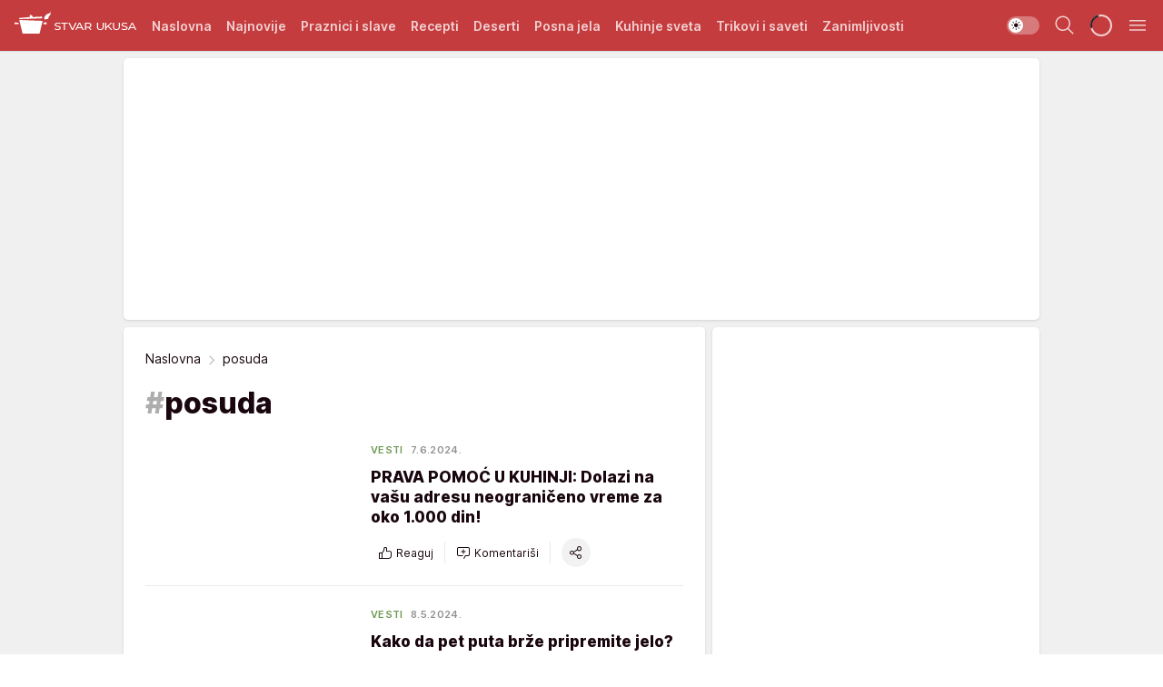

--- FILE ---
content_type: text/html; charset=utf-8
request_url: https://stvarukusa.mondo.rs/tag6724/posuda/1
body_size: 44633
content:
<!DOCTYPE html><html  lang="sr"><head><meta charset="utf-8"><meta name="viewport" content="width=device-width, initial-scale=1"><script type="importmap">{"imports":{"#entry":"/_nuxt/entry.DTzw5PeY.js"}}</script><script data-cfasync="false">(function(w,d,s,l,i){w[l]=w[l]||[];w[l].push({'gtm.start':
            new Date().getTime(),event:'gtm.js'});var f=d.getElementsByTagName(s)[0],
            j=d.createElement(s),dl=l!='dataLayer'?'&l='+l:'';j.async=true;j.src=
            'https://www.googletagmanager.com/gtm.js?id='+i+dl;f.parentNode.insertBefore(j,f);
            })(window,document,'script','dataLayer','GTM-KTJZ78Z');</script><script>'use strict';(function(b,t,q,h,c,e,f,r,u,a,v,w,m,k,n,p,l){l=(d,g)=>{m=new URLSearchParams(q.search);m.has(d)?g=m.get(d):b[h]&&b[h].hasOwnProperty(d)&&(g=b[h][d]);return isNaN(+g)?g:+g};l('pjnx',!1)||(b[h]=b[h]||{},b[c]=b[c]||{},b[c][e]=b[c][e]||[],k=d=>{a.b[d]=performance.now();a.b[f](d)},n=(d,g)=>{for(;0<d.length;)g[f](d.shift())},p=()=>{a.p=b[c][e][f];b[c][e][f]=a.s[f].bind(a.s)},a=b["__"+h]={t:l('pjfsto',3E3),m:l('pjfstom',2),s:[()=>{k("s");b[c].pubads().setTargeting('pjpel',a.b)}],f:d=>{a.p&&
                (k('f'+d),b[c][e][f]=a.p,a.p=!1,n(a.s,b[c][e]))},g:()=>{a.p&&p();k('g');a.r=setTimeout(()=>a.f('t'),a.t+a.b.g*a.m)}},b[c][e].shift&&(n(b[c][e],a.s),a.b=[],b[c][e][f](()=>a.g()),p(),k('v'+r)))})(window,document,location,'pubjelly','googletag','cmd','push',4);</script><script src="https://pubjelly.nxjmp.com/a/main/pubjelly.js?key=na" async onerror="__pubjelly.f('e')"></script><link rel="canonical" href="https://stvarukusa.mondo.rs/tag6724/posuda/1"><script>var googletag = googletag || {}; googletag.cmd = googletag.cmd || [];</script><script src="https://securepubads.g.doubleclick.net/tag/js/gpt.js" async></script><title>posuda | Stvar ukusa</title><script async data-cfasync="false">window.googletag=window.googletag||{},window.googletag.cmd=window.googletag.cmd||[];var packs=window.localStorage.getItem("df_packs"),packsParsed=packs&&JSON.parse(packs)||[];try{var a=window.localStorage.getItem("df_packsx"),s=a&&JSON.parse(a)||[];s.length&&(packsParsed=packsParsed.concat(s),packsParsed=Array.from(new Set(packsParsed)));var r,e=window.localStorage.getItem("df_packsy"),t=(e&&JSON.parse(e)||[]).map(function(a){return a.id});t.length&&(packsParsed=packsParsed.concat(t),packsParsed=Array.from(new Set(packsParsed)))}catch(d){}var standardPacks=window.localStorage.getItem("df_sp"),standardPacksParsed=standardPacks&&JSON.parse(standardPacks)||[];try{var g=window.localStorage.getItem("df_spx"),c=g&&JSON.parse(g)||[];c.length&&(standardPacksParsed=standardPacksParsed.concat(c),standardPacksParsed=Array.from(new Set(standardPacksParsed)));var o,n=window.localStorage.getItem("df_spy"),p=(n&&JSON.parse(n)||[]).map(function(a){return a.id});p.length&&(standardPacksParsed=standardPacksParsed.concat(p),standardPacksParsed=Array.from(new Set(standardPacksParsed)))}catch(P){}var platforms=window.localStorage.getItem("df_pl"),platformsParsed=platforms&&(JSON.parse(platforms)||[]);if(platformsParsed&&platformsParsed.length)for(var i=0;i<platformsParsed.length;i++)1===platformsParsed[i]&&packsParsed?window.googletag.cmd.push(function(){window.googletag.pubads().setTargeting("defractal",packsParsed)}):2===platformsParsed[i]&&packsParsed&&packsParsed.length?(window.midasWidgetTargeting=window.midasWidgetTargeting||{},window.midasWidgetTargeting.targetings=window.midasWidgetTargeting.targetings||[],window.midasWidgetTargeting.targetings.push({defractal:packsParsed})):3===platformsParsed[i]&&standardPacksParsed&&standardPacksParsed.length&&window.googletag.cmd.push(function(){window.googletag.pubads().setTargeting("defractal_sp",standardPacksParsed)});</script><script src="https://cdn.mediaoutcast.com/player/1.15.0/js/mov-init.min.js" async></script><script src="https://cdn.krakenoptimize.com/setup/get/16508c6c-3889-4c4f-339d-08d9d68e00ed" async body type="text/javascript" data-cfasync="false"></script><script src="https://cdn.defractal.com/scripts/defractal-4-00440015-C371-4D8D-81CA-1BC0E0AE8A47.js" async></script><link rel="stylesheet" href="/_nuxt/entry.BD_nLbnD.css" crossorigin><link rel="preload" as="font" href="https://static2stvarukusa.mondo.rs/fonts/Inter.var.woff2" type="font/woff2" crossorigin><link rel="preload" as="font" href="https://static2stvarukusa.mondo.rs/fonts/icomoon/icons.woff" type="font/woff" crossorigin><link rel="preload" as="image" href="https://static2stvarukusa.mondo.rs/api/v3/images/212/424/63098?ts=2024-06-07T12:07:49"><link rel="preload" as="image" href="https://static2stvarukusa.mondo.rs/api/v3/images/288/576/63098?ts=2024-06-07T12:07:49"><link rel="modulepreload" as="script" crossorigin href="/_nuxt/entry.DTzw5PeY.js"><link rel="preload" as="fetch" fetchpriority="low" crossorigin="anonymous" href="/_nuxt/builds/meta/9604689e-afd2-4806-b139-6879d32def9f.json"><script data-cfasync="false">window.gdprAppliesGlobally=true;(function(){function n(e){if(!window.frames[e]){if(document.body&&document.body.firstChild){var t=document.body;var r=document.createElement("iframe");r.style.display="none";r.name=e;r.title=e;t.insertBefore(r,t.firstChild)}else{setTimeout(function(){n(e)},5)}}}function e(r,a,o,s,c){function e(e,t,r,n){if(typeof r!=="function"){return}if(!window[a]){window[a]=[]}var i=false;if(c){i=c(e,n,r)}if(!i){window[a].push({command:e,version:t,callback:r,parameter:n})}}e.stub=true;e.stubVersion=2;function t(n){if(!window[r]||window[r].stub!==true){return}if(!n.data){return}var i=typeof n.data==="string";var e;try{e=i?JSON.parse(n.data):n.data}catch(t){return}if(e[o]){var a=e[o];window[r](a.command,a.version,function(e,t){var r={};r[s]={returnValue:e,success:t,callId:a.callId};n.source.postMessage(i?JSON.stringify(r):r,"*")},a.parameter)}}const smt=window[r];if(typeof smt!=="function"){window[r]=e;if(window.addEventListener){window.addEventListener("message",t,false)}else{window.attachEvent("onmessage",t)}}}e("__uspapi","__uspapiBuffer","__uspapiCall","__uspapiReturn");n("__uspapiLocator");e("__tcfapi","__tcfapiBuffer","__tcfapiCall","__tcfapiReturn");n("__tcfapiLocator");(function(e){var t=document.createElement("link");t.rel="preconnect";t.as="script";var r=document.createElement("link");r.rel="dns-prefetch";r.as="script";var n=document.createElement("link");n.rel="preload";n.as="script";var i=document.createElement("script");i.id="spcloader";i.type="text/javascript";i["async"]=true;i.charset="utf-8";var a="https://sdk.privacy-center.org/"+e+"/loader.js?target="+document.location.hostname;if(window.didomiConfig&&window.didomiConfig.user){var o=window.didomiConfig.user;var s=o.country;var c=o.region;if(s){a=a+"&country="+s;if(c){a=a+"&region="+c}}}t.href="https://sdk.privacy-center.org/";r.href="https://sdk.privacy-center.org/";n.href=a;i.src=a;var d=document.getElementsByTagName("script")[0];d.parentNode.insertBefore(t,d);d.parentNode.insertBefore(r,d);d.parentNode.insertBefore(n,d);d.parentNode.insertBefore(i,d)})("82d80c84-586b-4519-bdef-240ed8c7f096")})();</script><script data-cfasync="false">function scrollDistance(i,n=66){if(!i||"function"!=typeof i)return;let e,o,t,d;window.addEventListener("scroll",function(l){o||(o=window.pageYOffset),window.clearTimeout(e),e=setTimeout(function(){t=window.pageYOffset,i(d=t-o,o,t),o=null,t=null,d=null},n)},!1)}window.didomiOnReady=window.didomiOnReady||[],window.didomiOnReady.push(function(i){i.notice.isVisible()&&scrollDistance(function(n){parseInt(Math.abs(n),10)>198&&i.notice.isVisible()&&i.setUserAgreeToAll()});if(i.notice.isVisible() && window.innerWidth <= 768){document.body.classList.remove("didomi-popup-open","didomi-popup-open-ios")}if(i.notice.isVisible()){document.querySelector(".didomi-popup").addEventListener("click", e=>{console.log(e)})}});</script><script>window.pp_gemius_identifier = '.RdLAOsGt.ZnJIWdr9wJwOVz76EFEGdXhw0._eH18Pf.x7';
                function gemius_pending(i) { window[i] = window[i] || function () { var x = window[i + '_pdata'] = window[i + '_pdata'] || []; x[x.length] = arguments; }; };
                gemius_pending('gemius_hit'); gemius_pending('gemius_event'); gemius_pending('gemius_init'); gemius_pending('pp_gemius_hit'); gemius_pending('pp_gemius_event'); gemius_pending('pp_gemius_init');
                (function (d, t) {
                    try {
                        var gt = d.createElement(t), s = d.getElementsByTagName(t)[0], l = 'http' + ((location.protocol == 'https:') ? 's' : ''); gt.setAttribute('async', 'async');
                        gt.setAttribute('defer', 'defer'); gt.src = l + '://gars.hit.gemius.pl/xgemius.js'; s.parentNode.insertBefore(gt, s);
                    } catch (e) { }
                })(document, 'script');</script><meta name="title" content="posuda"><meta hid="description" name="description" content="Stvar ukusa 2023"><meta hid="robots" property="robots" content="max-image-preview:large"><meta hid="og:type" property="og:type" content="website"><meta hid="og:title" property="og:title" content="posuda"><meta hid="og:description" property="og:description" content="Stvar ukusa 2023"><meta hid="og:image" property="og:image" content="https://stvarukusa.mondo.rs/img/share/stvarukusa.png"><meta hid="og:url" property="og:url" content="https://stvarukusa.mondo.rs/tag6724/posuda/1"><meta hid="twitter:card" name="twitter:card" content="summary_large_image"><meta hid="twitter:title" name="twitter:title" content="posuda"><meta hid="twitter:description" name="twitter:description" content="Stvar ukusa 2023"><meta hid="twitter:image" name="twitter:image" content="https://stvarukusa.mondo.rs/img/share/stvarukusa.png"><meta hid="twitter.url" name="twitter.url" content="https://stvarukusa.mondo.rs/tag6724/posuda/1"><link rel="icon" type="image/svg+xml" href="/favicons/stvarukusa/icon.svg" sizes="any"><link rel="icon" type="image/png" href="/favicons/stvarukusa/favicon-32x32.png" sizes="32x32"><link rel="icon" type="image/png" href="/favicons/stvarukusa/favicon-128x128.png" sizes="128x128"><link rel="apple-touch-icon" type="image/png" href="/favicons/stvarukusa/favicon-180x180.png" sizes="180x180"><link rel="icon" type="image/png" href="/favicons/stvarukusa/favicon-192x192.png" sizes="192x192"><link rel="icon" type="image/png" href="/favicons/stvarukusa/favicon-512x512.png" sizes="512x512"><link rel="alternate" hreflang="sr" href="https://stvarukusa.mondo.rs/tag6724/posuda/1"><link rel="alternate" type="application/rss+xml" title="RSS feed for Naslovna" href="https://stvarukusa.mondo.rs/rss/1/Naslovna"><link rel="alternate" type="application/rss+xml" title="RSS feed for Praznici i slave" href="https://stvarukusa.mondo.rs/rss/60/praznici-i-slave"><link rel="alternate" type="application/rss+xml" title="RSS feed for Recepti" href="https://stvarukusa.mondo.rs/rss/2/recepti"><link rel="alternate" type="application/rss+xml" title="RSS feed for Deserti" href="https://stvarukusa.mondo.rs/rss/3/deserti"><link rel="alternate" type="application/rss+xml" title="RSS feed for Posna jela" href="https://stvarukusa.mondo.rs/rss/4/posna-jela"><link rel="alternate" type="application/rss+xml" title="RSS feed for Kuhinje sveta" href="https://stvarukusa.mondo.rs/rss/49/kuhinje-sveta"><link rel="alternate" type="application/rss+xml" title="RSS feed for Trikovi i saveti" href="https://stvarukusa.mondo.rs/rss/65/trikovi-i-saveti"><link rel="alternate" type="application/rss+xml" title="RSS feed for Zanimljivosti" href="https://stvarukusa.mondo.rs/rss/69/zanimljivosti"><script type="module" src="/_nuxt/entry.DTzw5PeY.js" crossorigin></script></head><body><div id="__nuxt"><div><div class="main light stvarukusa" style=""><!----><header class="header"><div class="container"><div class="header__content_wrap"><div class="header__content"><div class="header-logo"><a href="/" class="" title="Stvar ukusa"><div class="header-logo__wrap"><svg class="logo-dimensions header-logo__image"><use xlink:href="/img/logo/stvarukusa.svg?v=28112025#logo-light"></use></svg><span class="header-logo__span">Stvar ukusa</span></div></a></div><!--[--><nav class="header-navigation"><div class="header-navigation__wrap"><ul class="header-navigation__list"><!--[--><li class="js_item_1 header-navigation__list-item"><!--[--><a href="/" class="has-no-background"><span style=""><!----><span>Naslovna</span></span></a><!--]--><!--[--><!--]--></li><li class="js_item_85 header-navigation__list-item"><!--[--><a href="/najnovije" class="has-no-background"><span style=""><!----><span>Najnovije</span></span></a><!--]--><!--[--><!--]--></li><li class="js_item_60 header-navigation__list-item"><!--[--><a href="/praznici-i-slave" class="has-no-background"><span style=""><!----><span>Praznici i slave</span></span></a><!--]--><!--[--><!--]--></li><li class="js_item_2 header-navigation__list-item"><!--[--><a href="/recepti" class="has-no-background"><span style=""><!----><span>Recepti</span></span></a><!--]--><!--[--><!--]--></li><li class="js_item_3 header-navigation__list-item"><!--[--><a href="/deserti" class="has-no-background"><span style=""><!----><span>Deserti</span></span></a><!--]--><!--[--><!--]--></li><li class="js_item_4 header-navigation__list-item"><!--[--><a href="/posna-jela" class="has-no-background"><span style=""><!----><span>Posna jela </span></span></a><!--]--><!--[--><!--]--></li><li class="js_item_49 header-navigation__list-item"><!--[--><a href="/kuhinje-sveta" class="has-no-background"><span style=""><!----><span>Kuhinje sveta </span></span></a><!--]--><!--[--><!--]--></li><li class="js_item_65 header-navigation__list-item"><!--[--><a href="/trikovi-i-saveti" class="has-no-background"><span style=""><!----><span>Trikovi i saveti</span></span></a><!--]--><!--[--><!--]--></li><li class="js_item_69 header-navigation__list-item"><!--[--><a href="/zanimljivosti" class="has-no-background"><span style=""><!----><span>Zanimljivosti</span></span></a><!--]--><!--[--><!--]--></li><!--]--></ul></div><span class="is-hidden header-navigation__list-item is-view-more">Još <i class="icon-overflow-menu--vertical view-more-icon" aria-hidden="true"></i><ul class="is-hidden header-subnavigation__children"><!--[--><!--]--></ul></span><!--[--><!--]--></nav><!--]--><div class="header-extra"><div class="theme-toggle theme-toggle--light"><div class="icon-wrap icon-wrap_light"><i class="icon icon-light--filled" aria-hidden="true"></i></div><div class="icon-wrap icon-wrap_asleep"><i class="icon icon-asleep--filled" aria-hidden="true"></i></div></div><div class="header-extra__icon"><i class="icon-search" aria-hidden="true"></i><div class="header-search"><div class="header-search-wrap"><form><input type="text" class="input" placeholder=" Pretraži Stvar ukusa"><!----></form><div class="header-search__close"><i aria-hidden="true" class="icon icon-close"></i></div></div></div></div><div class="header-extra__icon" style="display:none;"><i class="icon-headphones-custom" aria-hidden="true"></i></div><!--[--><div class="header-extra__icon isSpinner"><div class="spinner" data-v-eba6742f></div></div><!--]--><div class="header-extra__icon" style="display:none;"><i class="icon-notification" aria-hidden="true"></i></div><div class="header-extra__icon header-extra__menu"><i class="icon-menu" aria-hidden="true"></i></div><!--[--><div class="navigation-drawer" style="right:-100%;"><div class="navigation-drawer__header"><div class="navigation-drawer__logo"><svg class="navigation-drawer__logo_image"><use xlink:href="/img/logo/stvarukusa.svg?v=28112025#logo-drawer-light"></use></svg></div><div class="navigation-drawer__close"><i class="icon-close" aria-hidden="true"></i></div></div><div class="navigation-drawer__tabs"><span class="is-active">Kategorije</span><span class="">Ostalo</span></div><!----><div class="navigation-drawer__footer"><ul class="social-menu__list"><!--[--><li class="social-menu__list-item"><a href="https://www.facebook.com/stvarukusars/" target="_blank" rel="noopener" aria-label="Facebook"><i class="icon-logo--facebook social-menu__list-icon" aria-hidden="true"></i></a></li><li class="social-menu__list-item"><a href="https://www.instagram.com/stvarukusa.rs/" target="_blank" rel="noopener" aria-label="Instagram"><i class="icon-logo--instagram social-menu__list-icon" aria-hidden="true"></i></a></li><li class="social-menu__list-item"><a href="https://stvarukusa.mondo.rs/rss-feed" target="_blank" rel="noopener" aria-label="RSS"><i class="icon-logo--rss social-menu__list-icon" aria-hidden="true"></i></a></li><!--]--></ul></div></div><!--]--></div></div></div></div></header><div class="generic-page" data-v-b527da3b><div class="main-container wallpaper-helper" data-v-b527da3b><!--[--><!----><div class="wallpaper-wrapper"><div class="container"><div id="wallpaper-left" class="wallpaper-left wallpaper-watch"></div><div id="wallpaper-right" class="wallpaper-right wallpaper-watch"></div></div></div><div class="main_wrapper"><div class="container"><div id="wallpaper-top" class="wallpaper-top"></div></div><!--[--><!--[--><!----><!--]--><!--[--><div class="generic-component" data-v-a3833593><!--[--><div class="container" data-v-a3833593><!--[--><div class="generic-component gptCategoryTop gptSticky" data-v-a3833593><!--[--><div class="container placeholder250px hasTopMargin" data-v-a3833593><div class="gpt-ad-banner"><div position="0" lazy="false"></div></div></div><!--]--></div><div class="generic-component" data-v-a3833593><!--[--><div class="is-main" data-v-a3833593><div class="is-main is-content" data-v-1df6af20><div class="full-width" data-v-1df6af20><div class="sticky-scroll-container isSticky" data-v-1df6af20><!--[--><!--[--><div class="generic-component" data-v-1df6af20 data-v-a3833593><!--[--><div class="archive-acl is-tag-archive" data-v-a3833593 data-v-e790c2ad><div class="c-list-feed" data-v-e790c2ad><div class="news-feed" data-v-e790c2ad data-v-8cf1da25><!--[--><div class="tag-description-header" data-v-e790c2ad><div class="breadcrumbs-wrap isArchiveBreadcrumbs" data-v-e790c2ad data-v-77f0710d><div class="breadcrumbs" data-v-77f0710d><a href="/" class="breadcrumbs-link" data-v-77f0710d>Naslovna</a><!--[--><div class="breadcrumbs-icon-container" data-v-77f0710d><i class="icon-chevron--right" aria-hidden="true" data-v-77f0710d></i><span class="breadcrumbs-title" data-v-77f0710d>posuda</span></div><!--]--></div></div><span class="archive-hash" data-v-e790c2ad>#</span><h1 class="archive-title" data-v-e790c2ad>posuda</h1></div><!--]--><div class="" data-v-8cf1da25><!--[--><!--[--><!----><div class="feed-list-item" data-v-8cf1da25><!----><div class="card card-wrap type-news-card-c is-compact" is-archive-date="false" data-v-8cf1da25 data-v-28e672be><a href="/zanimljivosti/vesti/a53592/posuda-3-u-1.html" class="card-link" rel="rel"><!--[--><!--[--><!--]--><div class="card-content"><div class="card-text-content"><!--[--><div class="card-labels-wrap" data-v-28e672be><div class="card-labels" data-v-28e672be data-v-6ed27fdc><!----><!----><!----><!----><!----><!----><!----><!----><div class="is-secondary card-label card-label-wrap" data-v-6ed27fdc data-v-d3a173a3><!----><!----><span class="label-text" data-v-d3a173a3>Vesti</span></div><div class="is-secondary-alt card-label card-label-wrap" data-v-6ed27fdc data-v-d3a173a3><!----><!----><span class="label-text" data-v-d3a173a3>7.6.2024.</span></div><!----></div></div><!--]--><!--[--><div class="card-title" data-v-28e672be><!----><h2 class="title" data-v-28e672be>PRAVA POMOĆ U KUHINJI: Dolazi na vašu adresu neograničeno vreme za oko 1.000 din!</h2></div><!--]--><!--[--><!--]--><!--[--><!--]--><!--[--><div class="card-engagement-bar card-engagement-bar-wrap" data-v-28e672be><div class="card-engagement-bar__left"><div role="button" class="btn"><i class="icon-thumbs-up"></i><!----><!----><!----><!--[-->Reaguj<!--]--></div><!----><div class="card-divider card-divider-wrap"></div><div role="button" class="btn"><!--[--><i class="icon-add-comment"></i><span class="text-add-comment">Komentariši</span><!--]--></div></div><div class="card-engagement-bar__right"><div class="card-divider card-divider-wrap"></div><span role="button" aria-label="share" class="btn--round"><i class="icon-share"></i></span><!----></div></div><!--]--></div><!--[--><div class="card-multimedia__content" data-v-28e672be><div class="card-labels" data-v-28e672be data-v-6ed27fdc><!----><!----><!----><!----><!----><!----><!----><!----><!----><!----><!----></div><div class="card-multimedia card-multimedia-wrap" is-small="false" data-v-28e672be data-v-0706ceca><!--[--><!--[--><figure class="" data-v-0706ceca><div class="card-image-container" data-v-0706ceca data-v-ecf0a92a><picture class="" data-v-ecf0a92a><!--[--><source media="(max-width: 1023px)" srcset="https://static2stvarukusa.mondo.rs/api/v3/images/212/424/63098?ts=2024-06-07T12:07:49" data-v-ecf0a92a><source media="(min-width: 1024px)" srcset="https://static2stvarukusa.mondo.rs/api/v3/images/288/576/63098?ts=2024-06-07T12:07:49" data-v-ecf0a92a><!--]--><img src="https://static2stvarukusa.mondo.rs/api/v3/images/212/424/63098?ts=2024-06-07T12:07:49" srcset="https://static2stvarukusa.mondo.rs/api/v3/images/212/424/63098?ts=2024-06-07T12:07:49" alt="posuda 3 u 1 početna.jpg" class="" style="" data-v-ecf0a92a></picture></div><div class="multimedia-icon-wrapper" data-v-0706ceca><!----><!----></div><!----></figure><!--]--><!--]--></div></div><!--]--></div><!----><!--]--></a><!--[--><!--]--><!----></div></div><!--[--><!----><!--]--><!--]--><!--[--><!----><div class="feed-list-item" data-v-8cf1da25><div class="card-divider card-divider-wrap card-divider" data-v-8cf1da25 data-v-49e31b96></div><div class="card card-wrap type-news-card-c is-compact" is-archive-date="false" data-v-8cf1da25 data-v-28e672be><a href="/zanimljivosti/vesti/a53323/kako-da-pet-puta-brze-pripremite-jelo.html" class="card-link" rel="rel"><!--[--><!--[--><!--]--><div class="card-content"><div class="card-text-content"><!--[--><div class="card-labels-wrap" data-v-28e672be><div class="card-labels" data-v-28e672be data-v-6ed27fdc><!----><!----><!----><!----><!----><!----><!----><!----><div class="is-secondary card-label card-label-wrap" data-v-6ed27fdc data-v-d3a173a3><!----><!----><span class="label-text" data-v-d3a173a3>Vesti</span></div><div class="is-secondary-alt card-label card-label-wrap" data-v-6ed27fdc data-v-d3a173a3><!----><!----><span class="label-text" data-v-d3a173a3>8.5.2024.</span></div><!----></div></div><!--]--><!--[--><div class="card-title" data-v-28e672be><!----><h2 class="title" data-v-28e672be>Kako da pet puta brže pripremite jelo?</h2></div><!--]--><!--[--><!--]--><!--[--><!--]--><!--[--><div class="card-engagement-bar card-engagement-bar-wrap" data-v-28e672be><div class="card-engagement-bar__left"><div role="button" class="btn"><i class="icon-thumbs-up"></i><!----><!----><!----><!--[-->Reaguj<!--]--></div><!----><div class="card-divider card-divider-wrap"></div><div role="button" class="btn"><!--[--><i class="icon-chat"></i><span class="comment-counter">1</span><!--]--></div></div><div class="card-engagement-bar__right"><div class="card-divider card-divider-wrap"></div><span role="button" aria-label="share" class="btn--round"><i class="icon-share"></i></span><!----></div></div><!--]--></div><!--[--><div class="card-multimedia__content" data-v-28e672be><div class="card-labels" data-v-28e672be data-v-6ed27fdc><!----><!----><!----><!----><!----><!----><!----><!----><!----><!----><!----></div><div class="card-multimedia card-multimedia-wrap" is-small="false" data-v-28e672be data-v-0706ceca><!--[--><!--[--><figure class="" data-v-0706ceca><div class="card-image-container" data-v-0706ceca data-v-ecf0a92a><picture class="" data-v-ecf0a92a><!--[--><source media="(max-width: 1023px)" srcset="https://static2stvarukusa.mondo.rs/api/v3/images/212/424/62816?ts=2024-05-08T12:23:24" data-v-ecf0a92a><source media="(min-width: 1024px)" srcset="https://static2stvarukusa.mondo.rs/api/v3/images/288/576/62816?ts=2024-05-08T12:23:24" data-v-ecf0a92a><!--]--><img src="https://static2stvarukusa.mondo.rs/api/v3/images/212/424/62816?ts=2024-05-08T12:23:24" srcset="https://static2stvarukusa.mondo.rs/api/v3/images/212/424/62816?ts=2024-05-08T12:23:24" alt="multifunkcionalna-posuda-pocetna" class="" loading="lazy" style="" data-v-ecf0a92a></picture></div><div class="multimedia-icon-wrapper" data-v-0706ceca><!----><!----></div><!----></figure><!--]--><!--]--></div></div><!--]--></div><!----><!--]--></a><!--[--><!--]--><!----></div></div><!--[--><!----><!--]--><!--]--><!--[--><!----><div class="feed-list-item" data-v-8cf1da25><div class="card-divider card-divider-wrap card-divider" data-v-8cf1da25 data-v-49e31b96></div><div class="card card-wrap type-news-card-c is-compact" is-archive-date="false" data-v-8cf1da25 data-v-28e672be><a href="/zanimljivosti/vesti/a53120/multifunkcionalna-posuda-za-voce-i-povrce.html" class="card-link" rel="rel"><!--[--><!--[--><!--]--><div class="card-content"><div class="card-text-content"><!--[--><div class="card-labels-wrap" data-v-28e672be><div class="card-labels" data-v-28e672be data-v-6ed27fdc><!----><!----><!----><!----><!----><!----><!----><!----><div class="is-secondary card-label card-label-wrap" data-v-6ed27fdc data-v-d3a173a3><!----><!----><span class="label-text" data-v-d3a173a3>Vesti</span></div><div class="is-secondary-alt card-label card-label-wrap" data-v-6ed27fdc data-v-d3a173a3><!----><!----><span class="label-text" data-v-d3a173a3>9.4.2024.</span></div><!----></div></div><!--]--><!--[--><div class="card-title" data-v-28e672be><!----><h2 class="title" data-v-28e672be>STALNO STE U KUHINJI? Kako da uštedite vreme prilikom pripreme obroka!</h2></div><!--]--><!--[--><!--]--><!--[--><!--]--><!--[--><div class="card-engagement-bar card-engagement-bar-wrap" data-v-28e672be><div class="card-engagement-bar__left"><div role="button" class="btn"><i class="icon-thumbs-up"></i><!----><!----><!----><!--[-->Reaguj<!--]--></div><!----><div class="card-divider card-divider-wrap"></div><div role="button" class="btn"><!--[--><i class="icon-add-comment"></i><span class="text-add-comment">Komentariši</span><!--]--></div></div><div class="card-engagement-bar__right"><div class="card-divider card-divider-wrap"></div><span role="button" aria-label="share" class="btn--round"><i class="icon-share"></i></span><!----></div></div><!--]--></div><!--[--><div class="card-multimedia__content" data-v-28e672be><div class="card-labels" data-v-28e672be data-v-6ed27fdc><!----><!----><!----><!----><!----><!----><!----><!----><!----><!----><!----></div><div class="card-multimedia card-multimedia-wrap" is-small="false" data-v-28e672be data-v-0706ceca><!--[--><!--[--><figure class="" data-v-0706ceca><div class="card-image-container" data-v-0706ceca data-v-ecf0a92a><picture class="" data-v-ecf0a92a><!--[--><source media="(max-width: 1023px)" srcset="https://static2stvarukusa.mondo.rs/api/v3/images/212/424/62614?ts=2024-04-09T12:11:33" data-v-ecf0a92a><source media="(min-width: 1024px)" srcset="https://static2stvarukusa.mondo.rs/api/v3/images/288/576/62614?ts=2024-04-09T12:11:33" data-v-ecf0a92a><!--]--><img src="https://static2stvarukusa.mondo.rs/api/v3/images/212/424/62614?ts=2024-04-09T12:11:33" srcset="https://static2stvarukusa.mondo.rs/api/v3/images/212/424/62614?ts=2024-04-09T12:11:33" alt="posuda-multif-pocetna.jpg" class="" loading="lazy" style="" data-v-ecf0a92a></picture></div><div class="multimedia-icon-wrapper" data-v-0706ceca><!----><!----></div><!----></figure><!--]--><!--]--></div></div><!--]--></div><!----><!--]--></a><!--[--><!--]--><!----></div></div><!--[--><!----><!--]--><!--]--><!--[--><!----><div class="feed-list-item" data-v-8cf1da25><div class="card-divider card-divider-wrap card-divider" data-v-8cf1da25 data-v-49e31b96></div><div class="card card-wrap type-news-card-c is-compact" is-archive-date="false" data-v-8cf1da25 data-v-28e672be><a href="/trikovi-i-saveti/saveti/a52969/zasto-se-jaja-ne-razbijaju-o-ivicu-posude.html" class="card-link" rel="rel"><!--[--><!--[--><!--]--><div class="card-content"><div class="card-text-content"><!--[--><div class="card-labels-wrap" data-v-28e672be><div class="card-labels" data-v-28e672be data-v-6ed27fdc><!----><!----><!----><!----><!----><!----><!----><!----><div class="is-secondary card-label card-label-wrap" data-v-6ed27fdc data-v-d3a173a3><!----><!----><span class="label-text" data-v-d3a173a3>Saveti</span></div><div class="is-secondary-alt card-label card-label-wrap" data-v-6ed27fdc data-v-d3a173a3><!----><!----><span class="label-text" data-v-d3a173a3>29.3.2024.</span></div><!----></div></div><!--]--><!--[--><div class="card-title" data-v-28e672be><!----><h2 class="title" data-v-28e672be>Ruska kuvarica otkriva zašto se jaja ne razbijaju o ivicu posude</h2></div><!--]--><!--[--><!--]--><!--[--><!--]--><!--[--><div class="card-engagement-bar card-engagement-bar-wrap" data-v-28e672be><div class="card-engagement-bar__left"><div role="button" class="btn"><i class="icon-thumbs-up"></i><!----><!----><!----><!--[-->Reaguj<!--]--></div><!----><div class="card-divider card-divider-wrap"></div><div role="button" class="btn"><!--[--><i class="icon-add-comment"></i><span class="text-add-comment">Komentariši</span><!--]--></div></div><div class="card-engagement-bar__right"><div class="card-divider card-divider-wrap"></div><span role="button" aria-label="share" class="btn--round"><i class="icon-share"></i></span><!----></div></div><!--]--></div><!--[--><div class="card-multimedia__content" data-v-28e672be><div class="card-labels" data-v-28e672be data-v-6ed27fdc><!----><!----><!----><!----><!----><!----><!----><!----><!----><!----><!----></div><div class="card-multimedia card-multimedia-wrap" is-small="false" data-v-28e672be data-v-0706ceca><!--[--><!--[--><figure class="" data-v-0706ceca><div class="card-image-container" data-v-0706ceca data-v-ecf0a92a><picture class="" data-v-ecf0a92a><!--[--><source media="(max-width: 1023px)" srcset="https://static2stvarukusa.mondo.rs/api/v3/images/212/424/62439?ts=2024-03-28T16:37:07" data-v-ecf0a92a><source media="(min-width: 1024px)" srcset="https://static2stvarukusa.mondo.rs/api/v3/images/288/576/62439?ts=2024-03-28T16:37:07" data-v-ecf0a92a><!--]--><img src="https://static2stvarukusa.mondo.rs/api/v3/images/212/424/62439?ts=2024-03-28T16:37:07" srcset="https://static2stvarukusa.mondo.rs/api/v3/images/212/424/62439?ts=2024-03-28T16:37:07" alt="Zašto se ne razbija jaje o ivicu posude" class="" loading="lazy" style="" data-v-ecf0a92a></picture></div><div class="multimedia-icon-wrapper" data-v-0706ceca><div class="card-label card-label-wrap card-label-wrap has-icon is-video" data-v-0706ceca data-v-d3a173a3><!----><i class="icon-play" data-v-d3a173a3></i><!----></div><!----></div><!----></figure><!--]--><!--]--></div></div><!--]--></div><!----><!--]--></a><!--[--><!--]--><!----></div></div><!--[--><!----><!--]--><!--]--><!--[--><!----><div class="feed-list-item" data-v-8cf1da25><div class="card-divider card-divider-wrap card-divider" data-v-8cf1da25 data-v-49e31b96></div><div class="card card-wrap type-news-card-c is-compact" is-archive-date="false" data-v-8cf1da25 data-v-28e672be><a href="/zanimljivosti/vesti/a52201/3-1-posuda-koja-olaksava-pripremu-hrane.html" class="card-link" rel="rel"><!--[--><!--[--><!--]--><div class="card-content"><div class="card-text-content"><!--[--><div class="card-labels-wrap" data-v-28e672be><div class="card-labels" data-v-28e672be data-v-6ed27fdc><!----><!----><!----><!----><!----><!----><!----><!----><div class="is-secondary card-label card-label-wrap" data-v-6ed27fdc data-v-d3a173a3><!----><!----><span class="label-text" data-v-d3a173a3>Vesti</span></div><div class="is-secondary-alt card-label card-label-wrap" data-v-6ed27fdc data-v-d3a173a3><!----><!----><span class="label-text" data-v-d3a173a3>24.1.2024.</span></div><!----></div></div><!--]--><!--[--><div class="card-title" data-v-28e672be><!----><h2 class="title" data-v-28e672be>3 U 1 POSUDA: Savršen partner za pripremu jela – budite BRŽI u kuhinji!</h2></div><!--]--><!--[--><!--]--><!--[--><!--]--><!--[--><div class="card-engagement-bar card-engagement-bar-wrap" data-v-28e672be><div class="card-engagement-bar__left"><div role="button" class="btn"><i class="icon-thumbs-up"></i><!----><!----><!----><!--[-->Reaguj<!--]--></div><!----><div class="card-divider card-divider-wrap"></div><div role="button" class="btn"><!--[--><i class="icon-add-comment"></i><span class="text-add-comment">Komentariši</span><!--]--></div></div><div class="card-engagement-bar__right"><div class="card-divider card-divider-wrap"></div><span role="button" aria-label="share" class="btn--round"><i class="icon-share"></i></span><!----></div></div><!--]--></div><!--[--><div class="card-multimedia__content" data-v-28e672be><div class="card-labels" data-v-28e672be data-v-6ed27fdc><!----><!----><!----><!----><!----><!----><!----><!----><!----><!----><!----></div><div class="card-multimedia card-multimedia-wrap" is-small="false" data-v-28e672be data-v-0706ceca><!--[--><!--[--><figure class="" data-v-0706ceca><div class="card-image-container" data-v-0706ceca data-v-ecf0a92a><picture class="" data-v-ecf0a92a><!--[--><source media="(max-width: 1023px)" srcset="https://static2stvarukusa.mondo.rs/api/v3/images/212/424/61638?ts=2024-01-24T12:55:10" data-v-ecf0a92a><source media="(min-width: 1024px)" srcset="https://static2stvarukusa.mondo.rs/api/v3/images/288/576/61638?ts=2024-01-24T12:55:10" data-v-ecf0a92a><!--]--><img src="https://static2stvarukusa.mondo.rs/api/v3/images/212/424/61638?ts=2024-01-24T12:55:10" srcset="https://static2stvarukusa.mondo.rs/api/v3/images/212/424/61638?ts=2024-01-24T12:55:10" alt="3u1-pocetna.jpg" class="" loading="lazy" style="" data-v-ecf0a92a></picture></div><div class="multimedia-icon-wrapper" data-v-0706ceca><!----><!----></div><!----></figure><!--]--><!--]--></div></div><!--]--></div><!----><!--]--></a><!--[--><!--]--><!----></div></div><!--[--><!----><!--]--><!--]--><!--[--><!----><div class="feed-list-item" data-v-8cf1da25><div class="card-divider card-divider-wrap card-divider" data-v-8cf1da25 data-v-49e31b96></div><div class="card card-wrap type-news-card-c is-compact" is-archive-date="false" data-v-8cf1da25 data-v-28e672be><a href="/zanimljivosti/vesti/a51088/3-u-1-posuda.html" class="card-link" rel="rel"><!--[--><!--[--><!--]--><div class="card-content"><div class="card-text-content"><!--[--><div class="card-labels-wrap" data-v-28e672be><div class="card-labels" data-v-28e672be data-v-6ed27fdc><!----><!----><!----><!----><!----><!----><!----><!----><div class="is-secondary card-label card-label-wrap" data-v-6ed27fdc data-v-d3a173a3><!----><!----><span class="label-text" data-v-d3a173a3>Vesti</span></div><div class="is-secondary-alt card-label card-label-wrap" data-v-6ed27fdc data-v-d3a173a3><!----><!----><span class="label-text" data-v-d3a173a3>9.10.2023.</span></div><!----></div></div><!--]--><!--[--><div class="card-title" data-v-28e672be><!----><h2 class="title" data-v-28e672be>ON VAM OD SADA POMAŽE U KUHINJI: Brz je, JEFTIN i kvalitetno radi posao!</h2></div><!--]--><!--[--><!--]--><!--[--><!--]--><!--[--><div class="card-engagement-bar card-engagement-bar-wrap" data-v-28e672be><div class="card-engagement-bar__left"><div role="button" class="btn"><i class="icon-thumbs-up"></i><!----><!----><!----><!--[-->Reaguj<!--]--></div><!----><div class="card-divider card-divider-wrap"></div><div role="button" class="btn"><!--[--><i class="icon-add-comment"></i><span class="text-add-comment">Komentariši</span><!--]--></div></div><div class="card-engagement-bar__right"><div class="card-divider card-divider-wrap"></div><span role="button" aria-label="share" class="btn--round"><i class="icon-share"></i></span><!----></div></div><!--]--></div><!--[--><div class="card-multimedia__content" data-v-28e672be><div class="card-labels" data-v-28e672be data-v-6ed27fdc><!----><!----><!----><!----><!----><!----><!----><!----><!----><!----><!----></div><div class="card-multimedia card-multimedia-wrap" is-small="false" data-v-28e672be data-v-0706ceca><!--[--><!--[--><figure class="" data-v-0706ceca><div class="card-image-container" data-v-0706ceca data-v-ecf0a92a><picture class="" data-v-ecf0a92a><!--[--><source media="(max-width: 1023px)" srcset="https://static2stvarukusa.mondo.rs/api/v3/images/212/424/60368?ts=2023-10-09T11:40:42" data-v-ecf0a92a><source media="(min-width: 1024px)" srcset="https://static2stvarukusa.mondo.rs/api/v3/images/288/576/60368?ts=2023-10-09T11:40:42" data-v-ecf0a92a><!--]--><img src="https://static2stvarukusa.mondo.rs/api/v3/images/212/424/60368?ts=2023-10-09T11:40:42" srcset="https://static2stvarukusa.mondo.rs/api/v3/images/212/424/60368?ts=2023-10-09T11:40:42" alt="ced-pocetna.jpg" class="" loading="lazy" style="" data-v-ecf0a92a></picture></div><div class="multimedia-icon-wrapper" data-v-0706ceca><!----><!----></div><!----></figure><!--]--><!--]--></div></div><!--]--></div><!----><!--]--></a><!--[--><!--]--><!----></div></div><!--[--><!----><!--]--><!--]--><!--[--><!----><div class="feed-list-item" data-v-8cf1da25><div class="card-divider card-divider-wrap card-divider" data-v-8cf1da25 data-v-49e31b96></div><div class="card card-wrap type-news-card-c is-compact" is-archive-date="false" data-v-8cf1da25 data-v-28e672be><a href="/zanimljivosti/vesti/a51026/Posuda-za-odlaganje-hrane.html" class="card-link" rel="rel"><!--[--><!--[--><!--]--><div class="card-content"><div class="card-text-content"><!--[--><div class="card-labels-wrap" data-v-28e672be><div class="card-labels" data-v-28e672be data-v-6ed27fdc><!----><!----><!----><!----><!----><!----><!----><!----><div class="is-secondary card-label card-label-wrap" data-v-6ed27fdc data-v-d3a173a3><!----><!----><span class="label-text" data-v-d3a173a3>Vesti</span></div><div class="is-secondary-alt card-label card-label-wrap" data-v-6ed27fdc data-v-d3a173a3><!----><!----><span class="label-text" data-v-d3a173a3>3.10.2023.</span></div><!----></div></div><!--]--><!--[--><div class="card-title" data-v-28e672be><!----><h2 class="title" data-v-28e672be>9 SAVETA ZA LAKŠU PRIPREMU HRANE: Kako da budete brži i da imate DUPLO manje sudova za pranje!</h2></div><!--]--><!--[--><!--]--><!--[--><!--]--><!--[--><div class="card-engagement-bar card-engagement-bar-wrap" data-v-28e672be><div class="card-engagement-bar__left"><div role="button" class="btn"><i class="icon-thumbs-up"></i><!----><!----><!----><!--[-->Reaguj<!--]--></div><!----><div class="card-divider card-divider-wrap"></div><div role="button" class="btn"><!--[--><i class="icon-add-comment"></i><span class="text-add-comment">Komentariši</span><!--]--></div></div><div class="card-engagement-bar__right"><div class="card-divider card-divider-wrap"></div><span role="button" aria-label="share" class="btn--round"><i class="icon-share"></i></span><!----></div></div><!--]--></div><!--[--><div class="card-multimedia__content" data-v-28e672be><div class="card-labels" data-v-28e672be data-v-6ed27fdc><!----><!----><!----><!----><!----><!----><!----><!----><!----><!----><!----></div><div class="card-multimedia card-multimedia-wrap" is-small="false" data-v-28e672be data-v-0706ceca><!--[--><!--[--><figure class="" data-v-0706ceca><div class="card-image-container" data-v-0706ceca data-v-ecf0a92a><picture class="" data-v-ecf0a92a><!--[--><source media="(max-width: 1023px)" srcset="https://static2stvarukusa.mondo.rs/api/v3/images/212/424/60281?ts=2023-10-03T11:28:54" data-v-ecf0a92a><source media="(min-width: 1024px)" srcset="https://static2stvarukusa.mondo.rs/api/v3/images/288/576/60281?ts=2023-10-03T11:28:54" data-v-ecf0a92a><!--]--><img src="https://static2stvarukusa.mondo.rs/api/v3/images/212/424/60281?ts=2023-10-03T11:28:54" srcset="https://static2stvarukusa.mondo.rs/api/v3/images/212/424/60281?ts=2023-10-03T11:28:54" alt="mfp-pocetna.jpg" class="" loading="lazy" style="" data-v-ecf0a92a></picture></div><div class="multimedia-icon-wrapper" data-v-0706ceca><!----><!----></div><!----></figure><!--]--><!--]--></div></div><!--]--></div><!----><!--]--></a><!--[--><!--]--><!----></div></div><!--[--><!----><!--]--><!--]--><!--[--><!----><div class="feed-list-item" data-v-8cf1da25><div class="card-divider card-divider-wrap card-divider" data-v-8cf1da25 data-v-49e31b96></div><div class="card card-wrap type-news-card-c is-compact" is-archive-date="false" data-v-8cf1da25 data-v-28e672be><a href="/trikovi-i-saveti/saveti/a50994/Kako-se-cuva-smedji-secer.html" class="card-link" rel="rel"><!--[--><!--[--><!--]--><div class="card-content"><div class="card-text-content"><!--[--><div class="card-labels-wrap" data-v-28e672be><div class="card-labels" data-v-28e672be data-v-6ed27fdc><!----><!----><!----><!----><!----><!----><!----><!----><div class="is-secondary card-label card-label-wrap" data-v-6ed27fdc data-v-d3a173a3><!----><!----><span class="label-text" data-v-d3a173a3>Saveti</span></div><div class="is-secondary-alt card-label card-label-wrap" data-v-6ed27fdc data-v-d3a173a3><!----><!----><span class="label-text" data-v-d3a173a3>29.9.2023.</span></div><!----></div></div><!--]--><!--[--><div class="card-title" data-v-28e672be><!----><h2 class="title" data-v-28e672be>KAKO IZBEĆI DA SMEĐI ŠEĆER POSTANE TVRD KAO KAMEN: Problem leži u pogrešnom načinu čuvanja</h2></div><!--]--><!--[--><!--]--><!--[--><!--]--><!--[--><div class="card-engagement-bar card-engagement-bar-wrap" data-v-28e672be><div class="card-engagement-bar__left"><div role="button" class="btn"><i class="icon-thumbs-up"></i><!----><!----><!----><!--[-->Reaguj<!--]--></div><!----><div class="card-divider card-divider-wrap"></div><div role="button" class="btn"><!--[--><i class="icon-add-comment"></i><span class="text-add-comment">Komentariši</span><!--]--></div></div><div class="card-engagement-bar__right"><div class="card-divider card-divider-wrap"></div><span role="button" aria-label="share" class="btn--round"><i class="icon-share"></i></span><!----></div></div><!--]--></div><!--[--><div class="card-multimedia__content" data-v-28e672be><div class="card-labels" data-v-28e672be data-v-6ed27fdc><!----><!----><!----><!----><!----><!----><!----><!----><!----><!----><!----></div><div class="card-multimedia card-multimedia-wrap" is-small="false" data-v-28e672be data-v-0706ceca><!--[--><!--[--><figure class="" data-v-0706ceca><div class="card-image-container" data-v-0706ceca data-v-ecf0a92a><picture class="" data-v-ecf0a92a><!--[--><source media="(max-width: 1023px)" srcset="https://static2stvarukusa.mondo.rs/api/v3/images/212/424/60232?ts=2023-09-29T10:52:26" data-v-ecf0a92a><source media="(min-width: 1024px)" srcset="https://static2stvarukusa.mondo.rs/api/v3/images/288/576/60232?ts=2023-09-29T10:52:26" data-v-ecf0a92a><!--]--><img src="https://static2stvarukusa.mondo.rs/api/v3/images/212/424/60232?ts=2023-09-29T10:52:26" srcset="https://static2stvarukusa.mondo.rs/api/v3/images/212/424/60232?ts=2023-09-29T10:52:26" alt="Kako se čuva smeđi šećer" class="" loading="lazy" style="" data-v-ecf0a92a></picture></div><div class="multimedia-icon-wrapper" data-v-0706ceca><div class="card-label card-label-wrap card-label-wrap has-icon is-video" data-v-0706ceca data-v-d3a173a3><!----><i class="icon-play" data-v-d3a173a3></i><!----></div><!----></div><!----></figure><!--]--><!--]--></div></div><!--]--></div><!----><!--]--></a><!--[--><!--]--><!----></div></div><!--[--><!----><!--]--><!--]--><!--[--><!----><div class="feed-list-item" data-v-8cf1da25><div class="card-divider card-divider-wrap card-divider" data-v-8cf1da25 data-v-49e31b96></div><div class="card card-wrap type-news-card-c is-compact" is-archive-date="false" data-v-8cf1da25 data-v-28e672be><a href="/zanimljivosti/vesti/a50221/Kako-da-porucim-3-u-1-cediljku.html" class="card-link" rel="rel"><!--[--><!--[--><!--]--><div class="card-content"><div class="card-text-content"><!--[--><div class="card-labels-wrap" data-v-28e672be><div class="card-labels" data-v-28e672be data-v-6ed27fdc><!----><!----><!----><!----><!----><!----><!----><!----><div class="is-secondary card-label card-label-wrap" data-v-6ed27fdc data-v-d3a173a3><!----><!----><span class="label-text" data-v-d3a173a3>Vesti</span></div><div class="is-secondary-alt card-label card-label-wrap" data-v-6ed27fdc data-v-d3a173a3><!----><!----><span class="label-text" data-v-d3a173a3>19.6.2023.</span></div><!----></div></div><!--]--><!--[--><div class="card-title" data-v-28e672be><!----><h2 class="title" data-v-28e672be>POMOĆ U KUHINJI: Kako da pripremite namirnice, a da ne isprljate više od 1 posude!</h2></div><!--]--><!--[--><!--]--><!--[--><!--]--><!--[--><div class="card-engagement-bar card-engagement-bar-wrap" data-v-28e672be><div class="card-engagement-bar__left"><div role="button" class="btn"><i class="icon-thumbs-up"></i><!----><!----><!----><!--[-->Reaguj<!--]--></div><!----><div class="card-divider card-divider-wrap"></div><div role="button" class="btn"><!--[--><i class="icon-add-comment"></i><span class="text-add-comment">Komentariši</span><!--]--></div></div><div class="card-engagement-bar__right"><div class="card-divider card-divider-wrap"></div><span role="button" aria-label="share" class="btn--round"><i class="icon-share"></i></span><!----></div></div><!--]--></div><!--[--><div class="card-multimedia__content" data-v-28e672be><div class="card-labels" data-v-28e672be data-v-6ed27fdc><!----><!----><!----><!----><!----><!----><!----><!----><!----><!----><!----></div><div class="card-multimedia card-multimedia-wrap" is-small="false" data-v-28e672be data-v-0706ceca><!--[--><!--[--><figure class="" data-v-0706ceca><div class="card-image-container" data-v-0706ceca data-v-ecf0a92a><picture class="" data-v-ecf0a92a><!--[--><source media="(max-width: 1023px)" srcset="https://static2stvarukusa.mondo.rs/api/v3/images/212/424/59438?ts=2023-06-19T11:50:21" data-v-ecf0a92a><source media="(min-width: 1024px)" srcset="https://static2stvarukusa.mondo.rs/api/v3/images/288/576/59438?ts=2023-06-19T11:50:21" data-v-ecf0a92a><!--]--><img src="https://static2stvarukusa.mondo.rs/api/v3/images/212/424/59438?ts=2023-06-19T11:50:21" srcset="https://static2stvarukusa.mondo.rs/api/v3/images/212/424/59438?ts=2023-06-19T11:50:21" alt="Cediljka početna.jpg" class="" loading="lazy" style="" data-v-ecf0a92a></picture></div><div class="multimedia-icon-wrapper" data-v-0706ceca><!----><!----></div><!----></figure><!--]--><!--]--></div></div><!--]--></div><!----><!--]--></a><!--[--><!--]--><!----></div></div><!--[--><!----><!--]--><!--]--><!--[--><!----><div class="feed-list-item" data-v-8cf1da25><div class="card-divider card-divider-wrap card-divider" data-v-8cf1da25 data-v-49e31b96></div><div class="card card-wrap type-news-card-c is-compact" is-archive-date="false" data-v-8cf1da25 data-v-28e672be><a href="/zanimljivosti/vesti/a50107/3u1-posuda-gde-kupiti.html" class="card-link" rel="rel"><!--[--><!--[--><!--]--><div class="card-content"><div class="card-text-content"><!--[--><div class="card-labels-wrap" data-v-28e672be><div class="card-labels" data-v-28e672be data-v-6ed27fdc><!----><!----><!----><!----><!----><!----><!----><!----><div class="is-secondary card-label card-label-wrap" data-v-6ed27fdc data-v-d3a173a3><!----><!----><span class="label-text" data-v-d3a173a3>Vesti</span></div><div class="is-secondary-alt card-label card-label-wrap" data-v-6ed27fdc data-v-d3a173a3><!----><!----><span class="label-text" data-v-d3a173a3>5.6.2023.</span></div><!----></div></div><!--]--><!--[--><div class="card-title" data-v-28e672be><!----><h2 class="title" data-v-28e672be>DA LI VODITE RAČUNA ŠTA JEDETE: Ovo voće i povrće imaju najviše OTROVA u sebi!</h2></div><!--]--><!--[--><!--]--><!--[--><!--]--><!--[--><div class="card-engagement-bar card-engagement-bar-wrap" data-v-28e672be><div class="card-engagement-bar__left"><div role="button" class="btn"><i class="icon-thumbs-up"></i><!----><!----><!----><!--[-->Reaguj<!--]--></div><!----><div class="card-divider card-divider-wrap"></div><div role="button" class="btn"><!--[--><i class="icon-add-comment"></i><span class="text-add-comment">Komentariši</span><!--]--></div></div><div class="card-engagement-bar__right"><div class="card-divider card-divider-wrap"></div><span role="button" aria-label="share" class="btn--round"><i class="icon-share"></i></span><!----></div></div><!--]--></div><!--[--><div class="card-multimedia__content" data-v-28e672be><div class="card-labels" data-v-28e672be data-v-6ed27fdc><!----><!----><!----><!----><!----><!----><!----><!----><!----><!----><!----></div><div class="card-multimedia card-multimedia-wrap" is-small="false" data-v-28e672be data-v-0706ceca><!--[--><!--[--><figure class="" data-v-0706ceca><div class="card-image-container" data-v-0706ceca data-v-ecf0a92a><picture class="" data-v-ecf0a92a><!--[--><source media="(max-width: 1023px)" srcset="https://static2stvarukusa.mondo.rs/api/v3/images/212/424/59323?ts=2023-06-05T09:57:38" data-v-ecf0a92a><source media="(min-width: 1024px)" srcset="https://static2stvarukusa.mondo.rs/api/v3/images/288/576/59323?ts=2023-06-05T09:57:38" data-v-ecf0a92a><!--]--><img src="https://static2stvarukusa.mondo.rs/api/v3/images/212/424/59323?ts=2023-06-05T09:57:38" srcset="https://static2stvarukusa.mondo.rs/api/v3/images/212/424/59323?ts=2023-06-05T09:57:38" alt="cedilj-pocetna.jpg" class="" loading="lazy" style="" data-v-ecf0a92a></picture></div><div class="multimedia-icon-wrapper" data-v-0706ceca><!----><!----></div><!----></figure><!--]--><!--]--></div></div><!--]--></div><!----><!--]--></a><!--[--><!--]--><!----></div></div><!--[--><!----><!--]--><!--]--><!--[--><!----><div class="feed-list-item" data-v-8cf1da25><div class="card-divider card-divider-wrap card-divider" data-v-8cf1da25 data-v-49e31b96></div><div class="card card-wrap type-news-card-c is-compact" is-archive-date="false" data-v-8cf1da25 data-v-28e672be><a href="/zanimljivosti/vesti/a50024/Jedna-posuda-za-seckanje-cedjenje-i-pranje.html" class="card-link" rel="rel"><!--[--><!--[--><!--]--><div class="card-content"><div class="card-text-content"><!--[--><div class="card-labels-wrap" data-v-28e672be><div class="card-labels" data-v-28e672be data-v-6ed27fdc><!----><!----><!----><!----><!----><!----><!----><!----><div class="is-secondary card-label card-label-wrap" data-v-6ed27fdc data-v-d3a173a3><!----><!----><span class="label-text" data-v-d3a173a3>Vesti</span></div><div class="is-secondary-alt card-label card-label-wrap" data-v-6ed27fdc data-v-d3a173a3><!----><!----><span class="label-text" data-v-d3a173a3>24.5.2023.</span></div><!----></div></div><!--]--><!--[--><div class="card-title" data-v-28e672be><!----><h2 class="title" data-v-28e672be>KUVARI SAVETUJU: Kako da 3x brže pripremite ručak i perete 2x manje sudova!</h2></div><!--]--><!--[--><!--]--><!--[--><!--]--><!--[--><div class="card-engagement-bar card-engagement-bar-wrap" data-v-28e672be><div class="card-engagement-bar__left"><div role="button" class="btn"><i class="icon-thumbs-up"></i><!----><!----><!----><!--[-->Reaguj<!--]--></div><!----><div class="card-divider card-divider-wrap"></div><div role="button" class="btn"><!--[--><i class="icon-add-comment"></i><span class="text-add-comment">Komentariši</span><!--]--></div></div><div class="card-engagement-bar__right"><div class="card-divider card-divider-wrap"></div><span role="button" aria-label="share" class="btn--round"><i class="icon-share"></i></span><!----></div></div><!--]--></div><!--[--><div class="card-multimedia__content" data-v-28e672be><div class="card-labels" data-v-28e672be data-v-6ed27fdc><!----><!----><!----><!----><!----><!----><!----><!----><!----><!----><!----></div><div class="card-multimedia card-multimedia-wrap" is-small="false" data-v-28e672be data-v-0706ceca><!--[--><!--[--><figure class="" data-v-0706ceca><div class="card-image-container" data-v-0706ceca data-v-ecf0a92a><picture class="" data-v-ecf0a92a><!--[--><source media="(max-width: 1023px)" srcset="https://static2stvarukusa.mondo.rs/api/v3/images/212/424/59239?ts=2023-05-24T09:30:36" data-v-ecf0a92a><source media="(min-width: 1024px)" srcset="https://static2stvarukusa.mondo.rs/api/v3/images/288/576/59239?ts=2023-05-24T09:30:36" data-v-ecf0a92a><!--]--><img src="https://static2stvarukusa.mondo.rs/api/v3/images/212/424/59239?ts=2023-05-24T09:30:36" srcset="https://static2stvarukusa.mondo.rs/api/v3/images/212/424/59239?ts=2023-05-24T09:30:36" alt="mposuda-pocetna.jpg" class="" loading="lazy" style="" data-v-ecf0a92a></picture></div><div class="multimedia-icon-wrapper" data-v-0706ceca><!----><!----></div><!----></figure><!--]--><!--]--></div></div><!--]--></div><!----><!--]--></a><!--[--><!--]--><!----></div></div><!--[--><!----><!--]--><!--]--><!--[--><!----><div class="feed-list-item" data-v-8cf1da25><div class="card-divider card-divider-wrap card-divider" data-v-8cf1da25 data-v-49e31b96></div><div class="card card-wrap type-news-card-c is-compact" is-archive-date="false" data-v-8cf1da25 data-v-28e672be><a href="/zanimljivosti/vesti/a49914/Posude-koje-stede-prostor-u-kuhinj.html" class="card-link" rel="rel"><!--[--><!--[--><!--]--><div class="card-content"><div class="card-text-content"><!--[--><div class="card-labels-wrap" data-v-28e672be><div class="card-labels" data-v-28e672be data-v-6ed27fdc><!----><!----><!----><!----><!----><!----><!----><!----><div class="is-secondary card-label card-label-wrap" data-v-6ed27fdc data-v-d3a173a3><!----><!----><span class="label-text" data-v-d3a173a3>Vesti</span></div><div class="is-secondary-alt card-label card-label-wrap" data-v-6ed27fdc data-v-d3a173a3><!----><!----><span class="label-text" data-v-d3a173a3>10.5.2023.</span></div><!----></div></div><!--]--><!--[--><div class="card-title" data-v-28e672be><!----><h2 class="title" data-v-28e672be>SAVET ZA UŠTEDU VREMENA: Evo kako da manje vremena provodite u kuhinji, a da uvek imate sve spremno!</h2></div><!--]--><!--[--><!--]--><!--[--><!--]--><!--[--><div class="card-engagement-bar card-engagement-bar-wrap" data-v-28e672be><div class="card-engagement-bar__left"><div role="button" class="btn"><i class="icon-thumbs-up"></i><!----><!----><!----><!--[-->Reaguj<!--]--></div><!----><div class="card-divider card-divider-wrap"></div><div role="button" class="btn"><!--[--><i class="icon-add-comment"></i><span class="text-add-comment">Komentariši</span><!--]--></div></div><div class="card-engagement-bar__right"><div class="card-divider card-divider-wrap"></div><span role="button" aria-label="share" class="btn--round"><i class="icon-share"></i></span><!----></div></div><!--]--></div><!--[--><div class="card-multimedia__content" data-v-28e672be><div class="card-labels" data-v-28e672be data-v-6ed27fdc><!----><!----><!----><!----><!----><!----><!----><!----><!----><!----><!----></div><div class="card-multimedia card-multimedia-wrap" is-small="false" data-v-28e672be data-v-0706ceca><!--[--><!--[--><figure class="" data-v-0706ceca><div class="card-image-container" data-v-0706ceca data-v-ecf0a92a><picture class="" data-v-ecf0a92a><!--[--><source media="(max-width: 1023px)" srcset="https://static2stvarukusa.mondo.rs/api/v3/images/212/424/59118?ts=2023-05-10T12:02:58" data-v-ecf0a92a><source media="(min-width: 1024px)" srcset="https://static2stvarukusa.mondo.rs/api/v3/images/288/576/59118?ts=2023-05-10T12:02:58" data-v-ecf0a92a><!--]--><img src="https://static2stvarukusa.mondo.rs/api/v3/images/212/424/59118?ts=2023-05-10T12:02:58" srcset="https://static2stvarukusa.mondo.rs/api/v3/images/212/424/59118?ts=2023-05-10T12:02:58" alt="3-u-1-cediljka-pocetna.jpg" class="" loading="lazy" style="" data-v-ecf0a92a></picture></div><div class="multimedia-icon-wrapper" data-v-0706ceca><!----><!----></div><!----></figure><!--]--><!--]--></div></div><!--]--></div><!----><!--]--></a><!--[--><!--]--><!----></div></div><!--[--><!----><!--]--><!--]--><!--[--><!----><div class="feed-list-item" data-v-8cf1da25><div class="card-divider card-divider-wrap card-divider" data-v-8cf1da25 data-v-49e31b96></div><div class="card card-wrap type-news-card-c is-compact" is-archive-date="false" data-v-8cf1da25 data-v-28e672be><a href="/zanimljivosti/vesti/a49351/Prakticna-posuda-koja-se-koristi-kao-cediljka-ili-ljustilica.html" class="card-link" rel="rel"><!--[--><!--[--><!--]--><div class="card-content"><div class="card-text-content"><!--[--><div class="card-labels-wrap" data-v-28e672be><div class="card-labels" data-v-28e672be data-v-6ed27fdc><!----><!----><!----><!----><!----><!----><!----><!----><div class="is-secondary card-label card-label-wrap" data-v-6ed27fdc data-v-d3a173a3><!----><!----><span class="label-text" data-v-d3a173a3>Vesti</span></div><div class="is-secondary-alt card-label card-label-wrap" data-v-6ed27fdc data-v-d3a173a3><!----><!----><span class="label-text" data-v-d3a173a3>8.2.2023.</span></div><!----></div></div><!--]--><!--[--><div class="card-title" data-v-28e672be><!----><h2 class="title" data-v-28e672be>SVI PRIČAJU O NJOJ: Zašto je tako posebna i šta sve može u kuhinji?</h2></div><!--]--><!--[--><!--]--><!--[--><!--]--><!--[--><div class="card-engagement-bar card-engagement-bar-wrap" data-v-28e672be><div class="card-engagement-bar__left"><div role="button" class="btn"><i class="icon-thumbs-up"></i><!----><!----><!----><!--[-->Reaguj<!--]--></div><!----><div class="card-divider card-divider-wrap"></div><div role="button" class="btn"><!--[--><i class="icon-add-comment"></i><span class="text-add-comment">Komentariši</span><!--]--></div></div><div class="card-engagement-bar__right"><div class="card-divider card-divider-wrap"></div><span role="button" aria-label="share" class="btn--round"><i class="icon-share"></i></span><!----></div></div><!--]--></div><!--[--><div class="card-multimedia__content" data-v-28e672be><div class="card-labels" data-v-28e672be data-v-6ed27fdc><!----><!----><!----><!----><!----><!----><!----><!----><!----><!----><!----></div><div class="card-multimedia card-multimedia-wrap" is-small="false" data-v-28e672be data-v-0706ceca><!--[--><!--[--><figure class="" data-v-0706ceca><div class="card-image-container" data-v-0706ceca data-v-ecf0a92a><picture class="" data-v-ecf0a92a><!--[--><source media="(max-width: 1023px)" srcset="https://static2stvarukusa.mondo.rs/api/v3/images/212/424/58417?ts=2023-02-08T11:42:03" data-v-ecf0a92a><source media="(min-width: 1024px)" srcset="https://static2stvarukusa.mondo.rs/api/v3/images/288/576/58417?ts=2023-02-08T11:42:03" data-v-ecf0a92a><!--]--><img src="https://static2stvarukusa.mondo.rs/api/v3/images/212/424/58417?ts=2023-02-08T11:42:03" srcset="https://static2stvarukusa.mondo.rs/api/v3/images/212/424/58417?ts=2023-02-08T11:42:03" alt="multi-posuda-pocetna.jpg" class="" loading="lazy" style="" data-v-ecf0a92a></picture></div><div class="multimedia-icon-wrapper" data-v-0706ceca><!----><!----></div><!----></figure><!--]--><!--]--></div></div><!--]--></div><!----><!--]--></a><!--[--><!--]--><!----></div></div><!--[--><!----><!--]--><!--]--><!--[--><!----><div class="feed-list-item" data-v-8cf1da25><div class="card-divider card-divider-wrap card-divider" data-v-8cf1da25 data-v-49e31b96></div><div class="card card-wrap type-news-card-c is-compact" is-archive-date="false" data-v-8cf1da25 data-v-28e672be><a href="/zanimljivosti/vesti/a48626/Prakticni-i-korisni-proizvodi-koji-olaksavaju-rad-u-kuhinji.html" class="card-link" rel="rel"><!--[--><!--[--><!--]--><div class="card-content"><div class="card-text-content"><!--[--><div class="card-labels-wrap" data-v-28e672be><div class="card-labels" data-v-28e672be data-v-6ed27fdc><!----><!----><!----><!----><!----><!----><!----><!----><div class="is-secondary card-label card-label-wrap" data-v-6ed27fdc data-v-d3a173a3><!----><!----><span class="label-text" data-v-d3a173a3>Vesti</span></div><div class="is-secondary-alt card-label card-label-wrap" data-v-6ed27fdc data-v-d3a173a3><!----><!----><span class="label-text" data-v-d3a173a3>23.11.2022.</span></div><!----></div></div><!--]--><!--[--><div class="card-title" data-v-28e672be><!----><h2 class="title" data-v-28e672be>POSTANITE ŠEF KUHINJE ZAHVALJUJUĆI OVIM PROIZVODIMA: Praktični i korisni, a ne koštaju više od 1.490 rsd!</h2></div><!--]--><!--[--><!--]--><!--[--><!--]--><!--[--><div class="card-engagement-bar card-engagement-bar-wrap" data-v-28e672be><div class="card-engagement-bar__left"><div role="button" class="btn"><i class="icon-thumbs-up"></i><!----><!----><!----><!--[-->Reaguj<!--]--></div><!----><div class="card-divider card-divider-wrap"></div><div role="button" class="btn"><!--[--><i class="icon-add-comment"></i><span class="text-add-comment">Komentariši</span><!--]--></div></div><div class="card-engagement-bar__right"><div class="card-divider card-divider-wrap"></div><span role="button" aria-label="share" class="btn--round"><i class="icon-share"></i></span><!----></div></div><!--]--></div><!--[--><div class="card-multimedia__content" data-v-28e672be><div class="card-labels" data-v-28e672be data-v-6ed27fdc><!----><!----><!----><!----><!----><!----><!----><!----><!----><!----><!----></div><div class="card-multimedia card-multimedia-wrap" is-small="false" data-v-28e672be data-v-0706ceca><!--[--><!--[--><figure class="" data-v-0706ceca><div class="card-image-container" data-v-0706ceca data-v-ecf0a92a><picture class="" data-v-ecf0a92a><!--[--><source media="(max-width: 1023px)" srcset="https://static2stvarukusa.mondo.rs/api/v3/images/212/424/57527?ts=2022-11-23T11:21:54" data-v-ecf0a92a><source media="(min-width: 1024px)" srcset="https://static2stvarukusa.mondo.rs/api/v3/images/288/576/57527?ts=2022-11-23T11:21:54" data-v-ecf0a92a><!--]--><img src="https://static2stvarukusa.mondo.rs/api/v3/images/212/424/57527?ts=2022-11-23T11:21:54" srcset="https://static2stvarukusa.mondo.rs/api/v3/images/212/424/57527?ts=2022-11-23T11:21:54" alt="profimedia-0528487769" class="" loading="lazy" style="" data-v-ecf0a92a></picture></div><div class="multimedia-icon-wrapper" data-v-0706ceca><!----><!----></div><!----></figure><!--]--><!--]--></div></div><!--]--></div><!----><!--]--></a><!--[--><!--]--><!----></div></div><!--[--><!----><!--]--><!--]--><!--[--><!----><div class="feed-list-item" data-v-8cf1da25><div class="card-divider card-divider-wrap card-divider" data-v-8cf1da25 data-v-49e31b96></div><div class="card card-wrap type-news-card-c is-compact" is-archive-date="false" data-v-8cf1da25 data-v-28e672be><a href="/zanimljivosti/vesti/a35018/Cediljka-sa-nastavcima-za-seckanje.html" class="card-link" rel="rel"><!--[--><!--[--><!--]--><div class="card-content"><div class="card-text-content"><!--[--><div class="card-labels-wrap" data-v-28e672be><div class="card-labels" data-v-28e672be data-v-6ed27fdc><!----><!----><!----><!----><!----><!----><!----><!----><div class="is-secondary card-label card-label-wrap" data-v-6ed27fdc data-v-d3a173a3><!----><!----><span class="label-text" data-v-d3a173a3>Vesti</span></div><div class="is-secondary-alt card-label card-label-wrap" data-v-6ed27fdc data-v-d3a173a3><!----><!----><span class="label-text" data-v-d3a173a3>22.3.2022.</span></div><!----></div></div><!--]--><!--[--><div class="card-title" data-v-28e672be><!----><h2 class="title" data-v-28e672be>NAJPRAKTIČNIJA STVAR ZA VAŠU KUHINJU: Multifunkcionalna posuda za seckanje povrća sa kojom nema gomile sudova i nereda</h2></div><!--]--><!--[--><!--]--><!--[--><!--]--><!--[--><div class="card-engagement-bar card-engagement-bar-wrap" data-v-28e672be><div class="card-engagement-bar__left"><div role="button" class="btn"><i class="icon-thumbs-up"></i><!----><!----><!----><!--[-->Reaguj<!--]--></div><!----><div class="card-divider card-divider-wrap"></div><div role="button" class="btn"><!--[--><i class="icon-add-comment"></i><span class="text-add-comment">Komentariši</span><!--]--></div></div><div class="card-engagement-bar__right"><div class="card-divider card-divider-wrap"></div><span role="button" aria-label="share" class="btn--round"><i class="icon-share"></i></span><!----></div></div><!--]--></div><!--[--><div class="card-multimedia__content" data-v-28e672be><div class="card-labels" data-v-28e672be data-v-6ed27fdc><!----><!----><!----><!----><!----><!----><!----><!----><!----><!----><!----></div><div class="card-multimedia card-multimedia-wrap" is-small="false" data-v-28e672be data-v-0706ceca><!--[--><!--[--><figure class="" data-v-0706ceca><div class="card-image-container" data-v-0706ceca data-v-ecf0a92a><picture class="" data-v-ecf0a92a><!--[--><source media="(max-width: 1023px)" srcset="https://static2stvarukusa.mondo.rs/api/v3/images/212/424/43535?ts=2022-03-22T11:22:13" data-v-ecf0a92a><source media="(min-width: 1024px)" srcset="https://static2stvarukusa.mondo.rs/api/v3/images/288/576/43535?ts=2022-03-22T11:22:13" data-v-ecf0a92a><!--]--><img src="https://static2stvarukusa.mondo.rs/api/v3/images/212/424/43535?ts=2022-03-22T11:22:13" srcset="https://static2stvarukusa.mondo.rs/api/v3/images/212/424/43535?ts=2022-03-22T11:22:13" alt="posuda-9-u-1-pocetna.jpg" class="" loading="lazy" style="" data-v-ecf0a92a></picture></div><div class="multimedia-icon-wrapper" data-v-0706ceca><!----><!----></div><!----></figure><!--]--><!--]--></div></div><!--]--></div><!----><!--]--></a><!--[--><!--]--><!----></div></div><!--[--><!----><!--]--><!--]--><!--[--><!----><div class="feed-list-item" data-v-8cf1da25><div class="card-divider card-divider-wrap card-divider" data-v-8cf1da25 data-v-49e31b96></div><div class="card card-wrap type-news-card-c is-compact" is-archive-date="false" data-v-8cf1da25 data-v-28e672be><a href="/zanimljivosti/vesti/a23438/Posuda-tri-u-jedan.html" class="card-link" rel="rel"><!--[--><!--[--><!--]--><div class="card-content"><div class="card-text-content"><!--[--><div class="card-labels-wrap" data-v-28e672be><div class="card-labels" data-v-28e672be data-v-6ed27fdc><!----><!----><!----><!----><!----><!----><!----><!----><div class="is-secondary card-label card-label-wrap" data-v-6ed27fdc data-v-d3a173a3><!----><!----><span class="label-text" data-v-d3a173a3>Vesti</span></div><div class="is-secondary-alt card-label card-label-wrap" data-v-6ed27fdc data-v-d3a173a3><!----><!----><span class="label-text" data-v-d3a173a3>25.11.2021.</span></div><!----></div></div><!--]--><!--[--><div class="card-title" data-v-28e672be><!----><h2 class="title" data-v-28e672be>POSUDA 3 U 1: I cediljka, i vanglica, i daska – 3 funkcije, a samo jedan praktičan predmet!</h2></div><!--]--><!--[--><!--]--><!--[--><!--]--><!--[--><div class="card-engagement-bar card-engagement-bar-wrap" data-v-28e672be><div class="card-engagement-bar__left"><div role="button" class="btn"><i class="icon-thumbs-up"></i><!----><!----><!----><!--[-->Reaguj<!--]--></div><!----><div class="card-divider card-divider-wrap"></div><div role="button" class="btn"><!--[--><i class="icon-add-comment"></i><span class="text-add-comment">Komentariši</span><!--]--></div></div><div class="card-engagement-bar__right"><div class="card-divider card-divider-wrap"></div><span role="button" aria-label="share" class="btn--round"><i class="icon-share"></i></span><!----></div></div><!--]--></div><!--[--><div class="card-multimedia__content" data-v-28e672be><div class="card-labels" data-v-28e672be data-v-6ed27fdc><!----><!----><!----><!----><!----><!----><!----><!----><!----><!----><!----></div><div class="card-multimedia card-multimedia-wrap" is-small="false" data-v-28e672be data-v-0706ceca><!--[--><!--[--><figure class="" data-v-0706ceca><div class="card-image-container" data-v-0706ceca data-v-ecf0a92a><picture class="" data-v-ecf0a92a><!--[--><source media="(max-width: 1023px)" srcset="https://static2stvarukusa.mondo.rs/api/v3/images/212/424/31433?ts=2021-11-25T11:56:48" data-v-ecf0a92a><source media="(min-width: 1024px)" srcset="https://static2stvarukusa.mondo.rs/api/v3/images/288/576/31433?ts=2021-11-25T11:56:48" data-v-ecf0a92a><!--]--><img src="https://static2stvarukusa.mondo.rs/api/v3/images/212/424/31433?ts=2021-11-25T11:56:48" srcset="https://static2stvarukusa.mondo.rs/api/v3/images/212/424/31433?ts=2021-11-25T11:56:48" alt="Posuda naslovna.jpg" class="" loading="lazy" style="" data-v-ecf0a92a></picture></div><div class="multimedia-icon-wrapper" data-v-0706ceca><!----><!----></div><!----></figure><!--]--><!--]--></div></div><!--]--></div><!----><!--]--></a><!--[--><!--]--><!----></div></div><!--[--><!----><!--]--><!--]--><!--[--><!----><div class="feed-list-item" data-v-8cf1da25><div class="card-divider card-divider-wrap card-divider" data-v-8cf1da25 data-v-49e31b96></div><div class="card card-wrap type-news-card-c is-compact" is-archive-date="false" data-v-8cf1da25 data-v-28e672be><a href="/trikovi-i-saveti/saveti/a23033/Kada-se-koristi-poklopac-a-kada-ne-u-kuvanju.html" class="card-link" rel="rel"><!--[--><!--[--><!--]--><div class="card-content"><div class="card-text-content"><!--[--><div class="card-labels-wrap" data-v-28e672be><div class="card-labels" data-v-28e672be data-v-6ed27fdc><!----><!----><!----><!----><!----><!----><!----><!----><div class="is-secondary card-label card-label-wrap" data-v-6ed27fdc data-v-d3a173a3><!----><!----><span class="label-text" data-v-d3a173a3>Saveti</span></div><div class="is-secondary-alt card-label card-label-wrap" data-v-6ed27fdc data-v-d3a173a3><!----><!----><span class="label-text" data-v-d3a173a3>21.10.2021.</span></div><!----></div></div><!--]--><!--[--><div class="card-title" data-v-28e672be><!----><h2 class="title" data-v-28e672be>MARTA STJUART VAS SAVETUJE KAKO PRAVILNO DA KUVATE HRANU: Naučite kada treba da držite poklopac, a kada ne</h2></div><!--]--><!--[--><!--]--><!--[--><!--]--><!--[--><div class="card-engagement-bar card-engagement-bar-wrap" data-v-28e672be><div class="card-engagement-bar__left"><div role="button" class="btn"><i class="icon-thumbs-up"></i><!----><!----><!----><!--[-->Reaguj<!--]--></div><!----><div class="card-divider card-divider-wrap"></div><div role="button" class="btn"><!--[--><i class="icon-add-comment"></i><span class="text-add-comment">Komentariši</span><!--]--></div></div><div class="card-engagement-bar__right"><div class="card-divider card-divider-wrap"></div><span role="button" aria-label="share" class="btn--round"><i class="icon-share"></i></span><!----></div></div><!--]--></div><!--[--><div class="card-multimedia__content" data-v-28e672be><div class="card-labels" data-v-28e672be data-v-6ed27fdc><!----><!----><!----><!----><!----><!----><!----><!----><!----><!----><!----></div><div class="card-multimedia card-multimedia-wrap" is-small="false" data-v-28e672be data-v-0706ceca><!--[--><!--[--><figure class="" data-v-0706ceca><div class="card-image-container" data-v-0706ceca data-v-ecf0a92a><picture class="" data-v-ecf0a92a><!--[--><source media="(max-width: 1023px)" srcset="https://static2stvarukusa.mondo.rs/api/v3/images/212/424/30987?ts=2021-10-29T12:14:04" data-v-ecf0a92a><source media="(min-width: 1024px)" srcset="https://static2stvarukusa.mondo.rs/api/v3/images/288/576/30987?ts=2021-10-29T12:14:04" data-v-ecf0a92a><!--]--><img src="https://static2stvarukusa.mondo.rs/api/v3/images/212/424/30987?ts=2021-10-29T12:14:04" srcset="https://static2stvarukusa.mondo.rs/api/v3/images/212/424/30987?ts=2021-10-29T12:14:04" alt="Kada se kuva poklopljeno kada ne 1728661624" class="" loading="lazy" style="" data-v-ecf0a92a></picture></div><div class="multimedia-icon-wrapper" data-v-0706ceca><!----><!----></div><!----></figure><!--]--><!--]--></div></div><!--]--></div><!----><!--]--></a><!--[--><!--]--><!----></div></div><!--[--><!----><!--]--><!--]--><!--[--><!----><div class="feed-list-item" data-v-8cf1da25><div class="card-divider card-divider-wrap card-divider" data-v-8cf1da25 data-v-49e31b96></div><div class="card card-wrap type-news-card-c is-compact" is-archive-date="false" data-v-8cf1da25 data-v-28e672be><a href="/zanimljivosti/vesti/a22808/Posuda-za-seckanje-hrane.html" class="card-link" rel="rel"><!--[--><!--[--><!--]--><div class="card-content"><div class="card-text-content"><!--[--><div class="card-labels-wrap" data-v-28e672be><div class="card-labels" data-v-28e672be data-v-6ed27fdc><!----><!----><!----><!----><!----><!----><!----><!----><div class="is-secondary card-label card-label-wrap" data-v-6ed27fdc data-v-d3a173a3><!----><!----><span class="label-text" data-v-d3a173a3>Vesti</span></div><div class="is-secondary-alt card-label card-label-wrap" data-v-6ed27fdc data-v-d3a173a3><!----><!----><span class="label-text" data-v-d3a173a3>4.10.2021.</span></div><!----></div></div><!--]--><!--[--><div class="card-title" data-v-28e672be><!----><h2 class="title" data-v-28e672be>POSUDA BEZ KOJE NEĆETE MOĆI: Pripremite svoj omiljeni obrok na superpraktičan način!</h2></div><!--]--><!--[--><!--]--><!--[--><!--]--><!--[--><div class="card-engagement-bar card-engagement-bar-wrap" data-v-28e672be><div class="card-engagement-bar__left"><div role="button" class="btn"><i class="icon-thumbs-up"></i><!----><!----><!----><!--[-->Reaguj<!--]--></div><!----><div class="card-divider card-divider-wrap"></div><div role="button" class="btn"><!--[--><i class="icon-add-comment"></i><span class="text-add-comment">Komentariši</span><!--]--></div></div><div class="card-engagement-bar__right"><div class="card-divider card-divider-wrap"></div><span role="button" aria-label="share" class="btn--round"><i class="icon-share"></i></span><!----></div></div><!--]--></div><!--[--><div class="card-multimedia__content" data-v-28e672be><div class="card-labels" data-v-28e672be data-v-6ed27fdc><!----><!----><!----><!----><!----><!----><!----><!----><!----><!----><!----></div><div class="card-multimedia card-multimedia-wrap" is-small="false" data-v-28e672be data-v-0706ceca><!--[--><!--[--><figure class="" data-v-0706ceca><div class="card-image-container" data-v-0706ceca data-v-ecf0a92a><picture class="" data-v-ecf0a92a><!--[--><source media="(max-width: 1023px)" srcset="https://static2stvarukusa.mondo.rs/api/v3/images/212/424/30708?ts=2021-10-04T10:54:51" data-v-ecf0a92a><source media="(min-width: 1024px)" srcset="https://static2stvarukusa.mondo.rs/api/v3/images/288/576/30708?ts=2021-10-04T10:54:51" data-v-ecf0a92a><!--]--><img src="https://static2stvarukusa.mondo.rs/api/v3/images/212/424/30708?ts=2021-10-04T10:54:51" srcset="https://static2stvarukusa.mondo.rs/api/v3/images/212/424/30708?ts=2021-10-04T10:54:51" alt="profimedia-0104551775" class="" loading="lazy" style="" data-v-ecf0a92a></picture></div><div class="multimedia-icon-wrapper" data-v-0706ceca><!----><!----></div><!----></figure><!--]--><!--]--></div></div><!--]--></div><!----><!--]--></a><!--[--><!--]--><!----></div></div><!--[--><!----><!--]--><!--]--><!--[--><!----><div class="feed-list-item" data-v-8cf1da25><div class="card-divider card-divider-wrap card-divider" data-v-8cf1da25 data-v-49e31b96></div><div class="card card-wrap type-news-card-c is-compact" is-archive-date="false" data-v-8cf1da25 data-v-28e672be><a href="/zanimljivosti/vesti/a21983/posuda-3-u-1-za-pripremu-voca-i-povrca.html" class="card-link" rel="rel"><!--[--><!--[--><!--]--><div class="card-content"><div class="card-text-content"><!--[--><div class="card-labels-wrap" data-v-28e672be><div class="card-labels" data-v-28e672be data-v-6ed27fdc><!----><!----><!----><!----><!----><!----><!----><!----><div class="is-secondary card-label card-label-wrap" data-v-6ed27fdc data-v-d3a173a3><!----><!----><span class="label-text" data-v-d3a173a3>Vesti</span></div><div class="is-secondary-alt card-label card-label-wrap" data-v-6ed27fdc data-v-d3a173a3><!----><!----><span class="label-text" data-v-d3a173a3>13.7.2021.</span></div><!----></div></div><!--]--><!--[--><div class="card-title" data-v-28e672be><!----><h2 class="title" data-v-28e672be>ZA HRANU BEZ OTROVNIH HEMIKALIJA: Obavezno dobro perite voće i povrće pre jela na ovaj efikasan način!</h2></div><!--]--><!--[--><!--]--><!--[--><!--]--><!--[--><div class="card-engagement-bar card-engagement-bar-wrap" data-v-28e672be><div class="card-engagement-bar__left"><div role="button" class="btn"><i class="icon-thumbs-up"></i><!----><!----><!----><!--[-->Reaguj<!--]--></div><!----><div class="card-divider card-divider-wrap"></div><div role="button" class="btn"><!--[--><i class="icon-add-comment"></i><span class="text-add-comment">Komentariši</span><!--]--></div></div><div class="card-engagement-bar__right"><div class="card-divider card-divider-wrap"></div><span role="button" aria-label="share" class="btn--round"><i class="icon-share"></i></span><!----></div></div><!--]--></div><!--[--><div class="card-multimedia__content" data-v-28e672be><div class="card-labels" data-v-28e672be data-v-6ed27fdc><!----><!----><!----><!----><!----><!----><!----><!----><!----><!----><!----></div><div class="card-multimedia card-multimedia-wrap" is-small="false" data-v-28e672be data-v-0706ceca><!--[--><!--[--><figure class="" data-v-0706ceca><div class="card-image-container" data-v-0706ceca data-v-ecf0a92a><picture class="" data-v-ecf0a92a><!--[--><source media="(max-width: 1023px)" srcset="https://static2stvarukusa.mondo.rs/api/v3/images/212/424/29345?ts=2021-07-13T10:46:22" data-v-ecf0a92a><source media="(min-width: 1024px)" srcset="https://static2stvarukusa.mondo.rs/api/v3/images/288/576/29345?ts=2021-07-13T10:46:22" data-v-ecf0a92a><!--]--><img src="https://static2stvarukusa.mondo.rs/api/v3/images/212/424/29345?ts=2021-07-13T10:46:22" srcset="https://static2stvarukusa.mondo.rs/api/v3/images/212/424/29345?ts=2021-07-13T10:46:22" alt="" class="" loading="lazy" style="" data-v-ecf0a92a></picture></div><div class="multimedia-icon-wrapper" data-v-0706ceca><!----><!----></div><!----></figure><!--]--><!--]--></div></div><!--]--></div><!----><!--]--></a><!--[--><!--]--><!----></div></div><!--[--><!----><!--]--><!--]--><!--[--><!----><div class="feed-list-item" data-v-8cf1da25><div class="card-divider card-divider-wrap card-divider" data-v-8cf1da25 data-v-49e31b96></div><div class="card card-wrap type-news-card-c is-compact" is-archive-date="false" data-v-8cf1da25 data-v-28e672be><a href="/zanimljivosti/vesti/a20591/POSUDA-KOJA-SE-TRANSFORMISE-Najkorisnija-3-u-1-sprava-u-kuhinji-i-cediljka-i-sud-i-daska-za-secenje.html" class="card-link" rel="rel"><!--[--><!--[--><!--]--><div class="card-content"><div class="card-text-content"><!--[--><div class="card-labels-wrap" data-v-28e672be><div class="card-labels" data-v-28e672be data-v-6ed27fdc><!----><!----><!----><!----><!----><!----><!----><!----><div class="is-secondary card-label card-label-wrap" data-v-6ed27fdc data-v-d3a173a3><!----><!----><span class="label-text" data-v-d3a173a3>Vesti</span></div><div class="is-secondary-alt card-label card-label-wrap" data-v-6ed27fdc data-v-d3a173a3><!----><!----><span class="label-text" data-v-d3a173a3>8.3.2021.</span></div><!----></div></div><!--]--><!--[--><div class="card-title" data-v-28e672be><!----><h2 class="title" data-v-28e672be>POSUDA KOJA SE TRANSFORMIŠE: Najkorisnija 3 u 1 sprava u kuhinji - i cediljka, i sud, i daska za sečenje!</h2></div><!--]--><!--[--><!--]--><!--[--><!--]--><!--[--><div class="card-engagement-bar card-engagement-bar-wrap" data-v-28e672be><div class="card-engagement-bar__left"><div role="button" class="btn"><i class="icon-thumbs-up"></i><!----><!----><!----><!--[-->Reaguj<!--]--></div><!----><div class="card-divider card-divider-wrap"></div><div role="button" class="btn"><!--[--><i class="icon-add-comment"></i><span class="text-add-comment">Komentariši</span><!--]--></div></div><div class="card-engagement-bar__right"><div class="card-divider card-divider-wrap"></div><span role="button" aria-label="share" class="btn--round"><i class="icon-share"></i></span><!----></div></div><!--]--></div><!--[--><div class="card-multimedia__content" data-v-28e672be><div class="card-labels" data-v-28e672be data-v-6ed27fdc><!----><!----><!----><!----><!----><!----><!----><!----><!----><!----><!----></div><div class="card-multimedia card-multimedia-wrap" is-small="false" data-v-28e672be data-v-0706ceca><!--[--><!--[--><figure class="" data-v-0706ceca><div class="card-image-container" data-v-0706ceca data-v-ecf0a92a><picture class="" data-v-ecf0a92a><!--[--><source media="(max-width: 1023px)" srcset="https://static2stvarukusa.mondo.rs/api/v3/images/212/424/25060" data-v-ecf0a92a><source media="(min-width: 1024px)" srcset="https://static2stvarukusa.mondo.rs/api/v3/images/288/576/25060" data-v-ecf0a92a><!--]--><img src="https://static2stvarukusa.mondo.rs/api/v3/images/212/424/25060" srcset="https://static2stvarukusa.mondo.rs/api/v3/images/212/424/25060" alt="" class="" loading="lazy" style="" data-v-ecf0a92a></picture></div><div class="multimedia-icon-wrapper" data-v-0706ceca><!----><!----></div><!----></figure><!--]--><!--]--></div></div><!--]--></div><!----><!--]--></a><!--[--><!--]--><!----></div></div><!--[--><!----><!--]--><!--]--><!--[--><!----><div class="feed-list-item" data-v-8cf1da25><div class="card-divider card-divider-wrap card-divider" data-v-8cf1da25 data-v-49e31b96></div><div class="card card-wrap type-news-card-c is-compact" is-archive-date="false" data-v-8cf1da25 data-v-28e672be><a href="/zanimljivosti/vesti/a19530/GLAVNA-U-KUHINJI-Multifunkcionalna-posuda-sa-6-nastavaka-za-seckanje-ljustilica-cediljka-za-samo-1.190-rsd.html" class="card-link" rel="rel"><!--[--><!--[--><!--]--><div class="card-content"><div class="card-text-content"><!--[--><div class="card-labels-wrap" data-v-28e672be><div class="card-labels" data-v-28e672be data-v-6ed27fdc><!----><!----><!----><!----><!----><!----><!----><!----><div class="is-secondary card-label card-label-wrap" data-v-6ed27fdc data-v-d3a173a3><!----><!----><span class="label-text" data-v-d3a173a3>Vesti</span></div><div class="is-secondary-alt card-label card-label-wrap" data-v-6ed27fdc data-v-d3a173a3><!----><!----><span class="label-text" data-v-d3a173a3>30.11.2020.</span></div><!----></div></div><!--]--><!--[--><div class="card-title" data-v-28e672be><!----><h2 class="title" data-v-28e672be>GLAVNA U KUHINJI: Multifunkcionalna posuda sa 6 nastavaka za seckanje + ljuštilica + cediljka za samo 1.190 rsd!</h2></div><!--]--><!--[--><!--]--><!--[--><!--]--><!--[--><div class="card-engagement-bar card-engagement-bar-wrap" data-v-28e672be><div class="card-engagement-bar__left"><div role="button" class="btn"><i class="icon-thumbs-up"></i><!----><!----><!----><!--[-->Reaguj<!--]--></div><!----><div class="card-divider card-divider-wrap"></div><div role="button" class="btn"><!--[--><i class="icon-add-comment"></i><span class="text-add-comment">Komentariši</span><!--]--></div></div><div class="card-engagement-bar__right"><div class="card-divider card-divider-wrap"></div><span role="button" aria-label="share" class="btn--round"><i class="icon-share"></i></span><!----></div></div><!--]--></div><!--[--><div class="card-multimedia__content" data-v-28e672be><div class="card-labels" data-v-28e672be data-v-6ed27fdc><!----><!----><!----><!----><!----><!----><!----><!----><!----><!----><!----></div><div class="card-multimedia card-multimedia-wrap" is-small="false" data-v-28e672be data-v-0706ceca><!--[--><!--[--><figure class="" data-v-0706ceca><div class="card-image-container" data-v-0706ceca data-v-ecf0a92a><picture class="" data-v-ecf0a92a><!--[--><source media="(max-width: 1023px)" srcset="https://static2stvarukusa.mondo.rs/api/v3/images/212/424/23941" data-v-ecf0a92a><source media="(min-width: 1024px)" srcset="https://static2stvarukusa.mondo.rs/api/v3/images/288/576/23941" data-v-ecf0a92a><!--]--><img src="https://static2stvarukusa.mondo.rs/api/v3/images/212/424/23941" srcset="https://static2stvarukusa.mondo.rs/api/v3/images/212/424/23941" alt="" class="" loading="lazy" style="" data-v-ecf0a92a></picture></div><div class="multimedia-icon-wrapper" data-v-0706ceca><!----><!----></div><!----></figure><!--]--><!--]--></div></div><!--]--></div><!----><!--]--></a><!--[--><!--]--><!----></div></div><!--[--><!----><!--]--><!--]--><!--[--><!----><div class="feed-list-item" data-v-8cf1da25><div class="card-divider card-divider-wrap card-divider" data-v-8cf1da25 data-v-49e31b96></div><div class="card card-wrap type-news-card-c is-compact" is-archive-date="false" data-v-8cf1da25 data-v-28e672be><a href="/zanimljivosti/vesti/a15882/BRINITE-O-SVOM-ZDRAVLJU-Kako-da-izbegnete-BRZU-HRANU-i-jedete-KVALITETNO-cak-i-van-kuce.html" class="card-link" rel="rel"><!--[--><!--[--><!--]--><div class="card-content"><div class="card-text-content"><!--[--><div class="card-labels-wrap" data-v-28e672be><div class="card-labels" data-v-28e672be data-v-6ed27fdc><!----><!----><!----><!----><!----><!----><!----><!----><div class="is-secondary card-label card-label-wrap" data-v-6ed27fdc data-v-d3a173a3><!----><!----><span class="label-text" data-v-d3a173a3>Vesti</span></div><div class="is-secondary-alt card-label card-label-wrap" data-v-6ed27fdc data-v-d3a173a3><!----><!----><span class="label-text" data-v-d3a173a3>1.10.2019.</span></div><!----></div></div><!--]--><!--[--><div class="card-title" data-v-28e672be><!----><h2 class="title" data-v-28e672be>BRINITE O SVOM ZDRAVLJU: Kako da izbegnete BRZU HRANU i jedete KVALITETNO čak i van kuće?</h2></div><!--]--><!--[--><!--]--><!--[--><!--]--><!--[--><div class="card-engagement-bar card-engagement-bar-wrap" data-v-28e672be><div class="card-engagement-bar__left"><div role="button" class="btn"><i class="icon-thumbs-up"></i><!----><!----><!----><!--[-->Reaguj<!--]--></div><!----><div class="card-divider card-divider-wrap"></div><div role="button" class="btn"><!--[--><i class="icon-add-comment"></i><span class="text-add-comment">Komentariši</span><!--]--></div></div><div class="card-engagement-bar__right"><div class="card-divider card-divider-wrap"></div><span role="button" aria-label="share" class="btn--round"><i class="icon-share"></i></span><!----></div></div><!--]--></div><!--[--><div class="card-multimedia__content" data-v-28e672be><div class="card-labels" data-v-28e672be data-v-6ed27fdc><!----><!----><!----><!----><!----><!----><!----><!----><!----><!----><!----></div><div class="card-multimedia card-multimedia-wrap" is-small="false" data-v-28e672be data-v-0706ceca><!--[--><!--[--><figure class="" data-v-0706ceca><div class="card-image-container" data-v-0706ceca data-v-ecf0a92a><picture class="" data-v-ecf0a92a><!--[--><source media="(max-width: 1023px)" srcset="https://static2stvarukusa.mondo.rs/api/v3/images/212/424/20037" data-v-ecf0a92a><source media="(min-width: 1024px)" srcset="https://static2stvarukusa.mondo.rs/api/v3/images/288/576/20037" data-v-ecf0a92a><!--]--><img src="https://static2stvarukusa.mondo.rs/api/v3/images/212/424/20037" srcset="https://static2stvarukusa.mondo.rs/api/v3/images/212/424/20037" alt="" class="" loading="lazy" style="" data-v-ecf0a92a></picture></div><div class="multimedia-icon-wrapper" data-v-0706ceca><!----><!----></div><!----></figure><!--]--><!--]--></div></div><!--]--></div><!----><!--]--></a><!--[--><!--]--><!----></div></div><!--[--><!----><!--]--><!--]--><!--[--><!----><div class="feed-list-item" data-v-8cf1da25><div class="card-divider card-divider-wrap card-divider" data-v-8cf1da25 data-v-49e31b96></div><div class="card card-wrap type-news-card-c is-compact" is-archive-date="false" data-v-8cf1da25 data-v-28e672be><a href="/zanimljivosti/vesti/a13834/BRINITE-O-SVOM-ZDRAVLJU-Kako-da-izbegnete-BRZU-HRANU-i-jedete-KVALITETNO-cak-i-van-kuce.html" class="card-link" rel="rel"><!--[--><!--[--><!--]--><div class="card-content"><div class="card-text-content"><!--[--><div class="card-labels-wrap" data-v-28e672be><div class="card-labels" data-v-28e672be data-v-6ed27fdc><!----><!----><!----><!----><!----><!----><!----><!----><div class="is-secondary card-label card-label-wrap" data-v-6ed27fdc data-v-d3a173a3><!----><!----><span class="label-text" data-v-d3a173a3>Vesti</span></div><div class="is-secondary-alt card-label card-label-wrap" data-v-6ed27fdc data-v-d3a173a3><!----><!----><span class="label-text" data-v-d3a173a3>6.3.2019.</span></div><!----></div></div><!--]--><!--[--><div class="card-title" data-v-28e672be><!----><h2 class="title" data-v-28e672be>BRINITE O SVOM ZDRAVLJU: Kako da izbegnete BRZU HRANU i jedete KVALITETNO čak i van kuće?</h2></div><!--]--><!--[--><!--]--><!--[--><!--]--><!--[--><div class="card-engagement-bar card-engagement-bar-wrap" data-v-28e672be><div class="card-engagement-bar__left"><div role="button" class="btn"><i class="icon-thumbs-up"></i><!----><!----><!----><!--[-->Reaguj<!--]--></div><!----><div class="card-divider card-divider-wrap"></div><div role="button" class="btn"><!--[--><i class="icon-add-comment"></i><span class="text-add-comment">Komentariši</span><!--]--></div></div><div class="card-engagement-bar__right"><div class="card-divider card-divider-wrap"></div><span role="button" aria-label="share" class="btn--round"><i class="icon-share"></i></span><!----></div></div><!--]--></div><!--[--><div class="card-multimedia__content" data-v-28e672be><div class="card-labels" data-v-28e672be data-v-6ed27fdc><!----><!----><!----><!----><!----><!----><!----><!----><!----><!----><!----></div><div class="card-multimedia card-multimedia-wrap" is-small="false" data-v-28e672be data-v-0706ceca><!--[--><!--[--><figure class="" data-v-0706ceca><div class="card-image-container" data-v-0706ceca data-v-ecf0a92a><picture class="" data-v-ecf0a92a><!--[--><source media="(max-width: 1023px)" srcset="https://static2stvarukusa.mondo.rs/api/v3/images/212/424/17985" data-v-ecf0a92a><source media="(min-width: 1024px)" srcset="https://static2stvarukusa.mondo.rs/api/v3/images/288/576/17985" data-v-ecf0a92a><!--]--><img src="https://static2stvarukusa.mondo.rs/api/v3/images/212/424/17985" srcset="https://static2stvarukusa.mondo.rs/api/v3/images/212/424/17985" alt="" class="" loading="lazy" style="" data-v-ecf0a92a></picture></div><div class="multimedia-icon-wrapper" data-v-0706ceca><!----><!----></div><!----></figure><!--]--><!--]--></div></div><!--]--></div><!----><!--]--></a><!--[--><!--]--><!----></div></div><!--[--><!----><!--]--><!--]--><!--[--><!----><div class="feed-list-item" data-v-8cf1da25><div class="card-divider card-divider-wrap card-divider" data-v-8cf1da25 data-v-49e31b96></div><div class="card card-wrap type-news-card-c is-compact" is-archive-date="false" data-v-8cf1da25 data-v-28e672be><a href="/zanimljivosti/vesti/a13545/Trik-koji-ce-vam-pomoci-da-se-hranite-zdravije.html" class="card-link" rel="rel"><!--[--><!--[--><!--]--><div class="card-content"><div class="card-text-content"><!--[--><div class="card-labels-wrap" data-v-28e672be><div class="card-labels" data-v-28e672be data-v-6ed27fdc><!----><!----><!----><!----><!----><!----><!----><!----><div class="is-secondary card-label card-label-wrap" data-v-6ed27fdc data-v-d3a173a3><!----><!----><span class="label-text" data-v-d3a173a3>Vesti</span></div><div class="is-secondary-alt card-label card-label-wrap" data-v-6ed27fdc data-v-d3a173a3><!----><!----><span class="label-text" data-v-d3a173a3>8.2.2019.</span></div><!----></div></div><!--]--><!--[--><div class="card-title" data-v-28e672be><!----><h2 class="title" data-v-28e672be>Trik koji će vam pomoći da se hranite zdravije</h2></div><!--]--><!--[--><!--]--><!--[--><!--]--><!--[--><div class="card-engagement-bar card-engagement-bar-wrap" data-v-28e672be><div class="card-engagement-bar__left"><div role="button" class="btn"><i class="icon-thumbs-up"></i><!----><!----><!----><!--[-->Reaguj<!--]--></div><!----><div class="card-divider card-divider-wrap"></div><div role="button" class="btn"><!--[--><i class="icon-add-comment"></i><span class="text-add-comment">Komentariši</span><!--]--></div></div><div class="card-engagement-bar__right"><div class="card-divider card-divider-wrap"></div><span role="button" aria-label="share" class="btn--round"><i class="icon-share"></i></span><!----></div></div><!--]--></div><!--[--><div class="card-multimedia__content" data-v-28e672be><div class="card-labels" data-v-28e672be data-v-6ed27fdc><!----><!----><!----><!----><!----><!----><!----><!----><!----><!----><!----></div><div class="card-multimedia card-multimedia-wrap" is-small="false" data-v-28e672be data-v-0706ceca><!--[--><!--[--><figure class="" data-v-0706ceca><div class="card-image-container" data-v-0706ceca data-v-ecf0a92a><picture class="" data-v-ecf0a92a><!--[--><source media="(max-width: 1023px)" srcset="https://static2stvarukusa.mondo.rs/api/v3/images/212/424/17687" data-v-ecf0a92a><source media="(min-width: 1024px)" srcset="https://static2stvarukusa.mondo.rs/api/v3/images/288/576/17687" data-v-ecf0a92a><!--]--><img src="https://static2stvarukusa.mondo.rs/api/v3/images/212/424/17687" srcset="https://static2stvarukusa.mondo.rs/api/v3/images/212/424/17687" alt="" class="" loading="lazy" style="" data-v-ecf0a92a></picture></div><div class="multimedia-icon-wrapper" data-v-0706ceca><!----><!----></div><!----></figure><!--]--><!--]--></div></div><!--]--></div><!----><!--]--></a><!--[--><!--]--><!----></div></div><!--[--><!----><!--]--><!--]--><!--]--></div><!--[--><!--]--><div class="pagination" data-v-8cf1da25><!----></div><!--[--><!--]--></div></div></div><!--]--></div><!--]--><!--]--></div></div></div><div class="is-sidebar" data-v-1d5f7d48><div class="scroll-reference-start isSticky" data-v-1d5f7d48><!--[--><div class="generic-component" data-v-1d5f7d48 data-v-a3833593><!--[--><div class="container placeholder600px" data-v-a3833593><div class="gpt-ad-banner"><div position="0" lazy="false"></div></div></div><!--]--></div><div class="generic-component" data-v-1d5f7d48 data-v-a3833593><!--[--><div class="external-articles__widget" data-v-a3833593 data-v-c0606b18><div class="card-header card-header-wrap card-header-wrap" data-v-c0606b18 data-v-57c342d2><figure class="card-header__sponsor" data-v-57c342d2><img src="https://static2lepaisrecna.mondo.rs/api/v3/staticimages/lepa-i-srecna-dark@3x.png" alt="" class="is-dark" loading="lazy" data-v-57c342d2><img src="https://static2lepaisrecna.mondo.rs/api/v3/staticimages/lepa-i-srecna-light@3x.png" alt="" class="is-light" loading="lazy" data-v-57c342d2></figure><span class="card-header__title" data-v-57c342d2></span><a href="https://lepaisrecna.mondo.rs/" target="_blank" rel="noopener noreferrer" class="card-header__icon" aria-label="Saznaj više" data-v-57c342d2><i class="icon-arrow--right" data-v-57c342d2></i></a></div><div class="external-articles__list" data-v-c0606b18><!--[--><!--[--><a href="https://lepaisrecna.mondo.rs/Lifestyle/Poznati/a73469/hajdi-klum-u-52-godini-u-lateks-haljini-boje-koze.html" target="_blank" class="external-articles__item" data-v-c0606b18><span class="external-articles__image" data-v-c0606b18><figure data-v-c0606b18><div class="card-image-container" data-v-c0606b18 data-v-ecf0a92a><img srcset="https://static2lepaisrecna.mondo.rs/api/v3/images/396/792/177677?ts=2026-02-02T09:12:36" alt="Hajdi Klum" class="" loading="lazy" data-v-ecf0a92a></div></figure></span><div class="external-articles__title" data-v-c0606b18>Hajdi Klum je u 52. godini došla skoro gola: Haljina sa Gremija o kojoj bruji svet pokazala previše</div></a><div class="external-articles__divider" data-v-c0606b18></div><!--]--><!--[--><a href="https://lepaisrecna.mondo.rs/Lepota-i-stil/Moda/a73468/zasto-treba-prati-novu-odecu-pre-nosenja.html" target="_blank" class="external-articles__item" data-v-c0606b18><span class="external-articles__image" data-v-c0606b18><figure data-v-c0606b18><div class="card-image-container" data-v-c0606b18 data-v-ecf0a92a><img srcset="https://static2lepaisrecna.mondo.rs/api/v3/images/212/424/177676?ts=2026-02-02T08:45:56,
https://static2lepaisrecna.mondo.rs/api/v3/images/212/424/177676?ts=2026-02-02T08:45:56 1.5x" alt="Žena u kupovini garderobe" class="" loading="lazy" data-v-ecf0a92a></div></figure></span><div class="external-articles__title" data-v-c0606b18>Nikad ne oblačite novu garderobu, a da je niste oprali: Evo šta sve može da vam se dogodi, i nije bezazleno</div></a><div class="external-articles__divider" data-v-c0606b18></div><!--]--><!--[--><a href="https://lepaisrecna.mondo.rs/Stan/Srecni-dom/a73462/koje-uredjaje-treba-iskljucivati-iz-struje-pre-spavanja.html" target="_blank" class="external-articles__item" data-v-c0606b18><span class="external-articles__image" data-v-c0606b18><figure data-v-c0606b18><div class="card-image-container" data-v-c0606b18 data-v-ecf0a92a><img srcset="https://static2lepaisrecna.mondo.rs/api/v3/images/212/424/177638?ts=2026-01-30T15:28:58,
https://static2lepaisrecna.mondo.rs/api/v3/images/212/424/177638?ts=2026-01-30T15:28:58 1.5x" alt="Isključivanje uređaja" class="" loading="lazy" data-v-ecf0a92a></div></figure></span><div class="external-articles__title" data-v-c0606b18>Ovih 7 uređaja nikako ne ostavljajte uključenim tokom noći: Većina ljudi greše, a rizik je ogroman</div></a><!----><!--]--><!--]--></div></div><!--]--></div><div class="generic-component" data-v-1d5f7d48 data-v-a3833593><!--[--><div class="lazy-component" data-v-a3833593 data-v-c30c4edf><!--[--><!--]--></div><!--]--></div><div class="generic-component" data-v-1d5f7d48 data-v-a3833593><!--[--><div class="lazy-component" data-v-a3833593 data-v-c30c4edf><!--[--><!--]--></div><!--]--></div><div class="generic-component" data-v-1d5f7d48 data-v-a3833593><!--[--><div class="external-articles__widget" data-v-a3833593 data-v-c0606b18><div class="card-header card-header-wrap card-header-wrap" data-v-c0606b18 data-v-57c342d2><figure class="card-header__sponsor" data-v-57c342d2><img src="https://static2sensa.mondo.rs/api/v3/staticimages/sensa-dark@3x.png" alt="" class="is-dark" loading="lazy" data-v-57c342d2><img src="https://static2sensa.mondo.rs/api/v3/staticimages/sensa-light@3x.png" alt="" class="is-light" loading="lazy" data-v-57c342d2></figure><span class="card-header__title" data-v-57c342d2></span><a href="https://sensa.mondo.rs/?utm_source=lepa_i_srecna&amp;utm_medium=sensa_widget" target="_blank" rel="noopener noreferrer" class="card-header__icon" aria-label="Saznaj više" data-v-57c342d2><i class="icon-arrow--right" data-v-57c342d2></i></a></div><div class="external-articles__list" data-v-c0606b18><!--[--><!--[--><a href="https://sensa.mondo.rs/licni-razvoj/popularna-psihologija/a57761/kako-se-krecete-kroz-zivot-test-licnosti-sa-4-automobila.html?utm_source=lepa_i_srecna&amp;utm_medium=sensa_widget" target="_blank" class="external-articles__item" data-v-c0606b18><span class="external-articles__image" data-v-c0606b18><figure data-v-c0606b18><div class="card-image-container" data-v-c0606b18 data-v-ecf0a92a><img srcset="https://static2sensa.mondo.rs/api/v3/images/396/792/97955?ts=2026-02-02T11:13:11" alt="Automobili" class="" loading="lazy" data-v-ecf0a92a></div></figure></span><div class="external-articles__title" data-v-c0606b18>Kako se zaista krećete kroz život?  Test sa 4 automobila otkriva sve tajne o vama</div></a><div class="external-articles__divider" data-v-c0606b18></div><!--]--><!--[--><a href="https://sensa.mondo.rs/astrologija/a57770/kome-portal-22-ispunjava-sve-zelje-2-februara-2026.html?utm_source=lepa_i_srecna&amp;utm_medium=sensa_widget" target="_blank" class="external-articles__item" data-v-c0606b18><span class="external-articles__image" data-v-c0606b18><figure data-v-c0606b18><div class="card-image-container" data-v-c0606b18 data-v-ecf0a92a><img srcset="https://static2sensa.mondo.rs/api/v3/images/960/1920/72262?ts=2023-02-02T10:06:16,
https://static2sensa.mondo.rs/api/v3/images/960/1920/72262?ts=2023-02-02T10:06:16 1.5x" alt="Šta donosi datum ogledala 22 2 februar." class="" loading="lazy" data-v-ecf0a92a></div></figure></span><div class="external-articles__title" data-v-c0606b18>Moćni portal 2.2. ispunjava želje: Ako ste među 4 horoskopska znaka, očekujte nešto mnogo lepo</div></a><div class="external-articles__divider" data-v-c0606b18></div><!--]--><!--[--><a href="https://sensa.mondo.rs/budjenje-duse/duhovni-razvoj/a57769/citat-dana-platona.html?utm_source=lepa_i_srecna&amp;utm_medium=sensa_widget" target="_blank" class="external-articles__item" data-v-c0606b18><span class="external-articles__image" data-v-c0606b18><figure data-v-c0606b18><div class="card-image-container" data-v-c0606b18 data-v-ecf0a92a><img srcset="https://static2sensa.mondo.rs/api/v3/images/212/424/98017?ts=2026-02-02T09:34:44,
https://static2sensa.mondo.rs/api/v3/images/212/424/98017?ts=2026-02-02T09:34:44 1.5x" alt="Platonov citat dana" class="" loading="lazy" data-v-ecf0a92a></div></figure></span><div class="external-articles__title" data-v-c0606b18>Citat dana: Platonove reči idealne su za ponedeljak i daju zamah celoj sedmici</div></a><!----><!--]--><!--]--></div></div><!--]--></div><!--]--></div></div></div><!--]--></div><!--]--></div><!--]--></div><!--]--><!--[--><div class="generic-component" data-v-a3833593><!--[--><div class="async-block" data-v-a3833593 data-v-ac3220c8><!--[--><!--]--></div><!--]--></div><!--]--><!--[--><div class="generic-component" data-v-a3833593><!--[--><div class="container" data-v-a3833593><!--[--><div class="generic-component" data-v-a3833593><!--[--><div class="is-main" data-v-a3833593><div class="is-main is-content" data-v-1df6af20><div class="full-width" data-v-1df6af20><div class="sticky-scroll-container isSticky" data-v-1df6af20><!--[--><!--]--></div></div></div><div class="is-sidebar" data-v-1d5f7d48><div class="scroll-reference-start isSticky" data-v-1d5f7d48><!--[--><!--]--></div></div></div><!--]--></div><!--]--></div><!--]--></div><!--]--><!--[--><div class="generic-component" data-v-a3833593><!--[--><div class="html-text-element" data-v-a3833593><div><script>if (!window.modalInterval) {    window.modalInterval = setInterval(() => {        const els = document.querySelectorAll("[href='#openGigyaModal']");        if (els.length) {            [...els].forEach(el => {                if (!el.dataset['scriptCreated']) {                    el.addEventListener('click', e => {                        e.preventDefault();                        document.querySelector('.header-extra__icon .icon-user--avatar').parentNode.click();                    });                    el.dataset['scriptCreated'] = 'created';                }            });        }    }, 1000);}</script></div></div><!--]--></div><!--]--><!--]--></div><!--]--></div></div><!----><footer class="footer" data-v-a3b54c9b><div class="container" data-v-a3b54c9b><div class="footer-logo__wrap" data-v-a3b54c9b><svg viewBox="0 0 135 34" class="footer-logo__image" data-v-a3b54c9b><use xlink:href="/img/logo/stvarukusa.svg?v=28112025#logo-drawer-light" data-v-a3b54c9b></use></svg><span class="header-logo__span" data-v-a3b54c9b>Stvar ukusa</span></div><!--[--><nav class="footer-navigation__wrap" data-v-a3b54c9b data-v-5464f09b><ul class="footer-navigation__list" data-v-5464f09b><!--[--><li class="footer-navigation__list-item is-category" data-v-5464f09b><a href="/" class="has-no-background footer-custom" theme="light" data-v-5464f09b><span style=""><!----><span>Naslovna</span></span></a><span class="bottom-line light category-surface-color-default" data-v-5464f09b></span></li><li class="footer-navigation__list-item is-category" data-v-5464f09b><a href="/praznici-i-slave" class="has-no-background footer-custom" theme="light" data-v-5464f09b><span style=""><!----><span>Praznici i slave</span></span></a><span class="bottom-line light category-surface-color-default" data-v-5464f09b></span></li><li class="footer-navigation__list-item is-category" data-v-5464f09b><a href="/recepti" class="has-no-background footer-custom" theme="light" data-v-5464f09b><span style=""><!----><span>Recepti</span></span></a><span class="bottom-line light category-surface-color-default" data-v-5464f09b></span></li><li class="footer-navigation__list-item is-category" data-v-5464f09b><a href="/deserti" class="has-no-background footer-custom" theme="light" data-v-5464f09b><span style=""><!----><span>Deserti</span></span></a><span class="bottom-line light category-surface-color-default" data-v-5464f09b></span></li><li class="footer-navigation__list-item is-category" data-v-5464f09b><a href="/posna-jela" class="has-no-background footer-custom" theme="light" data-v-5464f09b><span style=""><!----><span>Posna jela </span></span></a><span class="bottom-line light category-surface-color-default" data-v-5464f09b></span></li><li class="footer-navigation__list-item is-category" data-v-5464f09b><a href="/kuhinje-sveta" class="has-no-background footer-custom" theme="light" data-v-5464f09b><span style=""><!----><span>Kuhinje sveta </span></span></a><span class="bottom-line light category-surface-color-default" data-v-5464f09b></span></li><li class="footer-navigation__list-item is-category" data-v-5464f09b><a href="/trikovi-i-saveti" class="has-no-background footer-custom" theme="light" data-v-5464f09b><span style=""><!----><span>Trikovi i saveti</span></span></a><span class="bottom-line light category-surface-color-default" data-v-5464f09b></span></li><li class="footer-navigation__list-item is-category" data-v-5464f09b><a href="/zanimljivosti" class="has-no-background footer-custom" theme="light" data-v-5464f09b><span style=""><!----><span>Zanimljivosti</span></span></a><span class="bottom-line light category-surface-color-default" data-v-5464f09b></span></li><!--]--></ul></nav><!--]--><div class="footer-divider" data-v-a3b54c9b></div><div data-v-a3b54c9b><!--[--><nav class="footer-magazines-list__wrap" data-v-a3b54c9b data-v-04375b10><ul class="footer-magazines-list__list" data-v-04375b10><!--[--><li class="footer-magazines-list__list-item" data-v-04375b10><a href="https://mondo.rs/" target="_blank" rel="noopener" aria-label="Mondo" data-v-04375b10><svg viewBox="0 0 68.1 24" class="footer-magazines-list__svg" data-v-04375b10><use xlink:href="/img/footer-logo-sprite-complete-responsive.svg#logo-mondo" data-v-04375b10></use></svg></a></li><li class="footer-magazines-list__list-item" data-v-04375b10><a href="https://www.kurir.rs/" target="_blank" rel="noopener" aria-label="Kurir" data-v-04375b10><svg viewBox="0 0 46 24" class="footer-magazines-list__svg" data-v-04375b10><use xlink:href="/img/footer-logo-sprite-complete-responsive.svg#logo-kurir" data-v-04375b10></use></svg></a></li><li class="footer-magazines-list__list-item" data-v-04375b10><a href="https://www.espreso.co.rs/" target="_blank" rel="noopener" aria-label="Espreso" data-v-04375b10><svg viewBox="0 0 49.1 24" class="footer-magazines-list__svg" data-v-04375b10><use xlink:href="/img/footer-logo-sprite-complete-responsive.svg#logo-espreso" data-v-04375b10></use></svg></a></li><li class="footer-magazines-list__list-item" data-v-04375b10><a href="https://yumama.mondo.rs/" target="_blank" rel="noopener" aria-label="Yumama" data-v-04375b10><svg viewBox="0 0 78.6 24" class="footer-magazines-list__svg" data-v-04375b10><use xlink:href="/img/footer-logo-sprite-complete-responsive.svg#logo-yumama" data-v-04375b10></use></svg></a></li><li class="footer-magazines-list__list-item" data-v-04375b10><a href="https://lepaisrecna.mondo.rs/" target="_blank" rel="noopener" aria-label="Lepa i srećna" data-v-04375b10><svg viewBox="0 0 50.1 24" class="footer-magazines-list__svg" data-v-04375b10><use xlink:href="/img/footer-logo-sprite-complete-responsive.svg#logo-lepaisrecna" data-v-04375b10></use></svg></a></li><li class="footer-magazines-list__list-item" data-v-04375b10><a href="https://sensa.mondo.rs/" target="_blank" rel="noopener" aria-label="Sensa" data-v-04375b10><svg viewBox="0 0 49.2 24" class="footer-magazines-list__svg" data-v-04375b10><use xlink:href="/img/footer-logo-sprite-complete-responsive.svg#logo-sensa" data-v-04375b10></use></svg></a></li><li class="footer-magazines-list__list-item" data-v-04375b10><a href="https://elle.rs/" target="_blank" rel="noopener" aria-label="Elle" data-v-04375b10><svg viewBox="0 0 42.3 24" class="footer-magazines-list__svg" data-v-04375b10><use xlink:href="/img/footer-logo-sprite-complete-responsive.svg#logo-elle" data-v-04375b10></use></svg></a></li><li class="footer-magazines-list__list-item" data-v-04375b10><a href="https://smartlife.mondo.rs/" target="_blank" rel="noopener" aria-label="Smartlife" data-v-04375b10><svg viewBox="0 0 63.1 24" class="footer-magazines-list__svg" data-v-04375b10><use xlink:href="/img/footer-logo-sprite-complete-responsive.svg#logo-smartlife" data-v-04375b10></use></svg></a></li><li class="footer-magazines-list__list-item" data-v-04375b10><a href="https://stil.kurir.rs/" target="_blank" rel="noopener" aria-label="Stil kurir" data-v-04375b10><svg viewBox="0 0 19.9 24" class="footer-magazines-list__svg" data-v-04375b10><use xlink:href="/img/footer-logo-sprite-complete-responsive.svg#logo-stil" data-v-04375b10></use></svg></a></li><li class="footer-magazines-list__list-item" data-v-04375b10><a href="https://glossy.espreso.co.rs/" target="_blank" rel="noopener" aria-label="Glossy" data-v-04375b10><svg viewBox="0 0 51.4 24" class="footer-magazines-list__svg" data-v-04375b10><use xlink:href="/img/footer-logo-sprite-complete-responsive.svg#logo-glossy" data-v-04375b10></use></svg></a></li><!--]--></ul></nav><div class="footer-divider" data-v-a3b54c9b></div><!--]--></div><div data-v-a3b54c9b><!--[--><nav class="extra-menu__wrap" data-v-a3b54c9b data-v-f1a650e6><ul class="extra-menu__list" data-v-f1a650e6><!--[--><li class="extra-menu__list-item" data-v-f1a650e6><a href="/Impresum" class="" data-v-f1a650e6>Impresum</a></li><li class="extra-menu__list-item" data-v-f1a650e6><a href="https://static2stvarukusa.mondo.rs/Binary/16/Uslovi-koriscenja-WMG.pdf" target="_blank" data-v-f1a650e6>Pravila i uslovi korišćenja</a></li><li class="extra-menu__list-item" data-v-f1a650e6><a href="/Kontakt" class="" data-v-f1a650e6>Kontakt</a></li><li class="extra-menu__list-item" data-v-f1a650e6><a href="/Politika-o-kolacicima" class="" data-v-f1a650e6>Politika o kolačićima</a></li><li class="extra-menu__list-item" data-v-f1a650e6><a href="https://static2stvarukusa.mondo.rs/Binary/18/POLITIKA-PRIVATNOSTI.pdf" target="_blank" data-v-f1a650e6>Politika privatnosti</a></li><li class="extra-menu__list-item" data-v-f1a650e6><a href="/Marketing" class="" data-v-f1a650e6>Marketing</a></li><li class="extra-menu__list-item" data-v-f1a650e6><a href="/1/1/Archive" class="" data-v-f1a650e6>Arhiva</a></li><!--]--></ul></nav><div class="footer-divider" data-v-a3b54c9b></div><!--]--></div><div data-v-a3b54c9b><!--[--><nav class="social-menu-footer__wrap" data-v-a3b54c9b data-v-789022e0><ul class="social-menu-footer__list" data-v-789022e0><!--[--><li class="social-menu-footer__list-item" data-v-789022e0><a href="https://www.facebook.com/stvarukusars/" target="_blank" rel="noopener" aria-label="Facebook" data-v-789022e0><svg viewBox="0 0 24 24" class="social-menu-footer__svg" data-v-789022e0><use xlink:href="/img/sprite-shares-02042025.svg#channel-facebook-light" data-v-789022e0></use></svg></a></li><li class="social-menu-footer__list-item" data-v-789022e0><a href="https://www.instagram.com/stvarukusa.rs/" target="_blank" rel="noopener" aria-label="Instagram" data-v-789022e0><svg viewBox="0 0 24 24" class="social-menu-footer__svg" data-v-789022e0><use xlink:href="/img/sprite-shares-02042025.svg#channel-instagram-light" data-v-789022e0></use></svg></a></li><li class="social-menu-footer__list-item" data-v-789022e0><a href="https://stvarukusa.mondo.rs/rss-feed" target="_blank" rel="noopener" aria-label="RSS" data-v-789022e0><svg viewBox="0 0 24 24" class="social-menu-footer__svg" data-v-789022e0><use xlink:href="/img/sprite-shares-02042025.svg#channel-rss-light" data-v-789022e0></use></svg></a></li><!--]--></ul></nav><!--]--><div class="footer-divider" data-v-a3b54c9b></div></div><div class="footer-copyright" data-v-a3b54c9b>© 2026. MONDO, Inc. Sva prava zadržana.</div><!----></div></footer></div></div></div><div id="teleports"></div><script type="application/json" data-nuxt-data="nuxt-app" data-ssr="true" id="__NUXT_DATA__">[["ShallowReactive",1],{"data":2,"state":1826,"once":1828,"_errors":1829,"serverRendered":480,"path":1813,"pinia":1831},["ShallowReactive",3],{"core":4,"my-content-/tag6724/posuda/1":523},{"mainMenu":5,"mainFooterMenu":333,"socialMenu":350,"magazinesMenu":372,"extraMenu":443,"siteSettings":479,"latestNewsMenu":483},[6,14,21,57,165,206,228,278,307],{"MenuItemId":7,"MenuItemType":8,"Title":9,"Url":10,"Properties":11},1,"Category","Naslovna","/",{"SeoDescription":12,"DefaultDomain":13},"Na portalu Stvar ukusa pronađite najbolje recepte, savete i kulinarske trikove koji će vaša jela pretvoriti u remek-dela","https://stvarukusa.mondo.rs",{"MenuItemId":15,"MenuItemType":8,"Title":16,"Url":17,"Properties":18},85,"Najnovije","/najnovije",{"SeoDescription":19,"homePageRss":20,"DefaultDomain":13},"Otkrijte najnovije vesti iz sveta kulinarskih trikova, recepata, kuhinja širom sveta, zdrave ishrane, poslastica i posnih jela. Uživajte u ukusu informacija!","True",{"MenuItemId":22,"MenuItemType":8,"Title":23,"Url":24,"Properties":25,"SubItems":28},60,"Praznici i slave","/praznici-i-slave",{"SeoTitle":26,"SeoDescription":27,"DefaultDomain":13},"Praznična trpeza | Slavski i praznični recepti","Praznična trpeza je uvek nešto posebno, i zahteva potpunu promenu menija. Pronađite najbolje recepte koji će taj dan učiniti lepim i posebnim za vas i vašu porodicu.",[29,36,43,50],{"MenuItemId":30,"MenuItemType":8,"Title":31,"Url":32,"Properties":33},61,"Nova godina","/praznici-i-slave/nova-godina",{"SeoTitle":34,"SeoDescription":35,"DefaultDomain":13},"Novogodišnja trpeza | Šta poslužiti za Novu godinu","Iznenadite goste i ukućane za Novu godinu - pripremite neko novo jelo u kom će svi uživati. Stvar ukusa vam donosi vrhunske recepte za novogodišnju trpezu.",{"MenuItemId":37,"MenuItemType":8,"Title":38,"Url":39,"Properties":40},62,"Božić","/praznici-i-slave/bozic",{"SeoTitle":41,"SeoDescription":42,"DefaultDomain":13},"Božićna trpeza | Recepti i jela za Božić ","Božić je poseban dan - neka se na vašem stolu nađe hrana pripremljena sa posebnom pažnjom. Stvar ukusa vam donosi božićne recepte u kojima ćete uživati sa celom porodicom.",{"MenuItemId":44,"MenuItemType":8,"Title":45,"Url":46,"Properties":47},63," StvarUskrsa","/praznici-i-slave/stvaruskrsa",{"SeoTitle":48,"SeoDescription":49,"DefaultDomain":13},"Uskršnja trpeza | Recepti i jela za Uskrs ","Proslavite Uskrs uz specijalno pripremljena jela - na Stvar ukusa imate mnoštvo recepata za pripremu uskršnjih jela za vas i vaše ukućane.",{"MenuItemId":51,"MenuItemType":8,"Title":52,"Url":53,"Properties":54},64,"Slave i slavska trpeza","/praznici-i-slave/slave-i-slavska-trpeza",{"SeoTitle":55,"SeoDescription":56,"DefaultDomain":13},"Slavska trpeza | Slavski recepti i jela ","Vaša krsna slava zahteva pažljivo odabrana jela. Pronađite na Stvar ukusa slavske recepte u kojima će vaši gosti i ukućani uživati.",{"MenuItemId":58,"MenuItemType":8,"Title":59,"Url":60,"Properties":61,"SubItems":64},2,"Recepti","/recepti",{"SeoDescription":62,"SeoTitle":63,"DefaultDomain":13},"Svakodnevno delimo sa vama najbolje recepte za sve vrste jela - od salate i predjela, preko glavnog jela ali i zimnice i ukusnih napitaka. Kuvajte uz Stvar ukusa.","Recepti | Slana i slatka jela ",[65,72,101,108,137,144,151,158],{"MenuItemId":66,"MenuItemType":8,"Title":67,"Url":68,"Properties":69},16,"Salate i predjela","/recepti/salate-i-predjela",{"SeoDescription":70,"SeoTitle":71,"DefaultDomain":13},"Najbolje salate i predjela - zdravi, ukusni, brzi za pripremu, a dovoljno lepog izgleda da zadive i vaše goste. Kuvajte uz Stvar ukusa.","Salate i predjela | Posne salate, obrok salate, slana predjela",{"MenuItemId":73,"MenuItemType":8,"Title":74,"Url":75,"Properties":76,"SubItems":79},17,"Domaći hleb, pite i peciva","/recepti/domaci-hleb-pite-peciva",{"SeoTitle":77,"SeoDescription":78,"DefaultDomain":13},"Domaći hleb | Pite i peciva ","Domaći hlebovi, pite i peciva su osnova svakog obroka. Pripremite ukusna testa za vašu porodicu ili goste. Kuvajte uz Stvar ukusa.",[80,87,94],{"MenuItemId":81,"MenuItemType":8,"Title":82,"Url":83,"Properties":84},38,"Hleb","/recepti/domaci-hleb-pite-peciva/hleb",{"SeoTitle":85,"SeoDescription":86,"DefaultDomain":13},"Hleb | Integralni, hleb sa semenkama, heljdin hleb ","Svi vole domaći hleb - bilo beli, integralni, heljdin, sa semenkama ili klot - svi recepti su sada na Stvar ukusa. Kuvajte sa lakoćom uz nas.",{"MenuItemId":88,"MenuItemType":8,"Title":89,"Url":90,"Properties":91},39,"Pite","/recepti/domaci-hleb-pite-peciva/pite",{"SeoTitle":92,"SeoDescription":93,"DefaultDomain":13},"Pite | Recepti za sve vrste slanih pita ","Ukoliko umete da napravite dobru pitu, svi za stolom će hvaliti vaše kulinarske veštine. Naučite da pečete sve vrste pita uz savete i recepte sa Stvar ukusa.",{"MenuItemId":95,"MenuItemType":8,"Title":96,"Url":97,"Properties":98},40,"Peciva","/recepti/domaci-hleb-pite-peciva/peciva",{"SeoTitle":99,"SeoDescription":100,"DefaultDomain":13},"Slana peciva | Recepti za sve vrste peciva ","Ispecite najmekše i najmirisnije pecivo, i dobićete komplimente svih za stolom. Sjajni recepti za pripremu peciva pronađite na Stvar ukusa.",{"MenuItemId":102,"MenuItemType":8,"Title":103,"Url":104,"Properties":105},18,"Supe čorbe potaži","/recepti/supe-corbe-potazi",{"SeoTitle":106,"SeoDescription":107,"DefaultDomain":13},"Čorbe, supe, potaži | Recepti za domaće supe i čorbe ","Zdravi, zasitni, okrepljujući obrok - supe, potaži i čorbe su uvek dobrodošle na vašem meniju. Naučite laku i brzu pripremu ovih obroka uz recepte i savete na Stvar ukusa.",{"MenuItemId":109,"MenuItemType":8,"Title":110,"Url":111,"Properties":112,"SubItems":115},19,"Glavno jelo","/recepti/glavno-jelo",{"SeoTitle":113,"SeoDescription":114,"DefaultDomain":13},"Recepti za glavno jelo ","Pripremite takvo glavno jelo da mu ni najveći kritičari neće naći manu. Na Stvar ukusa se nalaze recepti za doručak, ručak i večeru.",[116,123,130],{"MenuItemId":117,"MenuItemType":8,"Title":118,"Url":119,"Properties":120},42,"Doručak","/recepti/glavno-jelo/dorucak",{"SeoTitle":121,"SeoDescription":122,"DefaultDomain":13},"Recepti za doručak ","Vrhunski recepti za najvažniji obrok u danu. Hranljiv, ukusan i zdrav, biće zadovoljstvo i za vas i za vašu porodicu.",{"MenuItemId":124,"MenuItemType":8,"Title":125,"Url":126,"Properties":127},43,"Ručak","/recepti/glavno-jelo/rucak",{"SeoTitle":128,"SeoDescription":129,"DefaultDomain":13},"Recepti za ručak ","Pronađite recept za savršeni ručak, koji će se dopasti i najmlađim i starijim članovima porodice. Kuvajte lako i brzo uz Stvar ukusa.",{"MenuItemId":131,"MenuItemType":8,"Title":132,"Url":133,"Properties":134},44,"Večera","/recepti/glavno-jelo/vecera",{"SeoTitle":135,"SeoDescription":136,"DefaultDomain":13},"Recepti za večera ","Lagana a hranljiva večera - ponekad nije lako smisliti šta pripremiti za ovaj obrok. Potražite recepte na Stvar ukusa i uživajte u ukusnoj večeri sa svojom porodicom.",{"MenuItemId":138,"MenuItemType":8,"Title":139,"Url":140,"Properties":141},20,"Jednostavni recepti","/recepti/jednostavni-recepti",{"SeoTitle":142,"SeoDescription":143,"DefaultDomain":13},"Jednostavni recepti | Brzo kuvanje ","Nemate vremena za dugu pripremu jela? Pronađite jednostave recepte za spremanje ukusnih a brzih obroka, koji će vam uštedeti dosta vremena.",{"MenuItemId":145,"MenuItemType":8,"Title":146,"Url":147,"Properties":148},21,"Paste","/recepti/paste",{"SeoTitle":149,"SeoDescription":150,"DefaultDomain":13},"Paste | Recepti za testenine i paste ","Paste, ili kako naš narod jednostavno kaže - testenine - su postale vrlo popularan obrok jer se lako spremaju a izuzetno su ukusne. Pronađite recepte za najbolje paste na Stvar ukusa.",{"MenuItemId":152,"MenuItemType":8,"Title":153,"Url":154,"Properties":155},22,"Napici","/recepti/napici",{"SeoTitle":156,"SeoDescription":157,"DefaultDomain":13},"Napici | Recepti za tople i hladne napitke ","Zdravi, hranljivi, čak i lekoviti napici - sve ideje, recepte i savete za pripremu napitaka pronađite na Stvar ukusa.",{"MenuItemId":159,"MenuItemType":8,"Title":160,"Url":161,"Properties":162},23,"Zimnica","/recepti/zimnica",{"SeoTitle":163,"SeoDescription":164,"DefaultDomain":13},"Zimnica | Recepti za ajvar, turšiju, kiseli kupus i slatku zimnicu","Bez ajvara i turšije preko zime, nijedan obrok nije potpun. Provereni recepti za spremanje zimnice, uz detaljna uputstva za mlađe kuvarice - laka i brza priprema.",{"MenuItemId":166,"MenuItemType":8,"Title":167,"Url":168,"Properties":169,"SubItems":172},3,"Deserti","/deserti",{"SeoTitle":170,"SeoDescription":171,"DefaultDomain":13},"Deserti | Recepti za sve vrste deserata ","Da li ima nešto slatko? Ne dozvolite da odgovorite odrečno na ovo pitanje - pronađite sjajne recepte za deserte i slatkiše, na radost cele porodice.",[173,180,187,194,201],{"MenuItemId":174,"MenuItemType":8,"Title":175,"Url":176,"Properties":177},29,"Torte","/deserti/torte",{"SeoTitle":178,"SeoDescription":179,"DefaultDomain":13},"Torte | Recepti za sve vrste torti ","Čokoladne, voćne, \"teške\" ili jednostavne - torte će uvek biti radosno dočekane na vašem stolu. Naučite pripremu ove poslastice uz recepte i savete na Stvar ukusa.",{"MenuItemId":181,"MenuItemType":8,"Title":182,"Url":183,"Properties":184},30,"Kolači","/deserti/kolaci",{"SeoTitle":185,"SeoDescription":186,"DefaultDomain":13},"Kolači | Recepti za sve vrste kolača ","Pripremite kolače kojima niko neće moći da odoli. Uz recepte i uputstva sa Stvar ukusa, spremanje kolača možete da dovedete do savršenstva.",{"MenuItemId":188,"MenuItemType":8,"Title":189,"Url":190,"Properties":191},31,"Slatka testa","/deserti/slatka-testa",{"SeoTitle":192,"SeoDescription":193,"DefaultDomain":13},"Slatka testa | Recepti za sve vrste slatkog testa ","Slatka testa svi vole - i porodica i gosti, i najmlađi i stariji. Uz uputstva i recepte sa Stvar ukusa zaista nije teško pripremati vrhunska slatka testa.",{"MenuItemId":195,"MenuItemType":8,"Title":196,"Url":197,"Properties":198},32,"Deserti bez pečenja","/deserti/deserti-bez-pecenja",{"SeoTitle":199,"SeoDescription":200,"DefaultDomain":13},"Deserti bez pečenja | Brzi deserti ","Laki a ukusni deserti, na koje ne gubite puno vremena? To su deserti bez pečenja, za koje možete pronaći savršene recepte na Stvar ukusa.",{"MenuItemId":202,"MenuItemType":8,"Title":203,"Url":204,"Properties":205},45,"Ostalo","/n45/Deserti/Ostalo",{"DefaultDomain":13},{"MenuItemId":207,"MenuItemType":8,"Title":208,"Url":209,"Properties":210,"SubItems":213},4,"Posna jela ","/posna-jela",{"SeoTitle":211,"SeoDescription":212,"DefaultDomain":13},"Posna jela | Recepti za sve vrste posnih jela ","Postite a nemate ideju kako da pripremite obroke? Stvar ukusa vam donosi mnoštvo odličnih recepata za post, kako na vodi tako i na ulju.",[214,221],{"MenuItemId":215,"MenuItemType":8,"Title":216,"Url":217,"Properties":218},47,"Post na vodi","/posna-jela/post-na-vodi",{"SeoTitle":219,"SeoDescription":220,"DefaultDomain":13},"Posna jela na vodi | Recepti za post na vodi ","Post na vodi ume biti zahtevan za osmišljavanje jela koje možete jesti, ali na Stvar ukusa imamo puno ideja koje će vam olakšati nedoumice.",{"MenuItemId":222,"MenuItemType":8,"Title":223,"Url":224,"Properties":225},48,"Post na ulju","/posna-jela/post-na-ulju",{"SeoTitle":226,"SeoDescription":227,"DefaultDomain":13},"Posna jela na ulju | Recepti za post na ulju","Postite bez brige i razmišljanja šta biste sutra mogli da jedete - nađite na Stvar ukusa vrhunske recepte za pripremu posnih a ukusnih obroka.",{"MenuItemId":229,"MenuItemType":8,"Title":230,"Url":231,"Properties":232,"SubItems":235},49,"Kuhinje sveta ","/kuhinje-sveta",{"SeoTitle":233,"SeoDescription":234,"DefaultDomain":13},"Svetske kuhinje ","Sve svetske kuhinje na vašem stolu - oprobajte se u pripremi obroka iz raznih delova sveta. Stvar ukusa vam pomaže, i donosi odabrane recepte za vašu trpezu.",[236,243,250,257,264,271],{"MenuItemId":237,"MenuItemType":8,"Title":238,"Url":239,"Properties":240},51,"Kuhinje regiona","/kuhinje-sveta/kuhinje-regiona",{"SeoTitle":241,"SeoDescription":242,"DefaultDomain":13},"Recepti iz regiona | Čuvena domaća jela ","Kažu da ko proba nacionalna jela sa ovih prostora, nikad ne zaboravlja punoću tog ukusa. Pripremite za svoje najmilije obroke koji su karakteristični za naše područje i uživajte zajedno.",{"MenuItemId":244,"MenuItemType":8,"Title":245,"Url":246,"Properties":247},52,"Mediteranska kuhinja","/kuhinje-sveta/mediteranska-kuhinja",{"SeoTitle":248,"SeoDescription":249,"DefaultDomain":13},"Mediteranska kuhinja | Recepti za mediteranska jela ","Jedna od najpoznatijih a možda i najzdravijih kuhinja sveta - mediteranska kuhinja. Mnoštvo sjajnih sastojaka i vrhunskih recepata, pronađite na Stvar ukusa.",{"MenuItemId":251,"MenuItemType":8,"Title":252,"Url":253,"Properties":254},53,"Evropska kuhinja","/kuhinje-sveta/evropska-kuhinja",{"SeoTitle":255,"SeoDescription":256,"DefaultDomain":13},"Evropska kuhinja | Recepti iz kuhinja širom Evrope ","Evropska kuhinja ume da deluje komplikovano za pripremu, ali ukoliko imate dobar recept i detaljna uputstva, ništa vas ne može sprečiti da napravite sjajan obrok za vas i vašu porodicu.",{"MenuItemId":258,"MenuItemType":8,"Title":259,"Url":260,"Properties":261},54,"Azijska kuhinja","/kuhinje-sveta/azijska-kuhinja",{"SeoTitle":262,"SeoDescription":263,"DefaultDomain":13},"Azijska kuhinja | Kineska jela, japanska, indijska i korejska kuhinja","Azijska kuhinja je egzotična, jednostavna i zdrava. Potrudite se da se što češće nalazi na vašem meniju, a pripremu i recepte potražite na Stvar ukusa.",{"MenuItemId":265,"MenuItemType":8,"Title":266,"Url":267,"Properties":268},55,"Američka kuhinja","/kuhinje-sveta/americka-kuhinja",{"SeoTitle":269,"SeoDescription":270,"DefaultDomain":13},"Američka kuhinja | Recepti za jela američke kuhinje ","Američka kuhinja ume da bude privlačna najviše mlađima, pa se dobro pripremite za spremanje obroka - pronađite recepte i savete na Stvar ukusa.",{"MenuItemId":272,"MenuItemType":8,"Title":273,"Url":274,"Properties":275},56,"Ostatak sveta","/kuhinje-sveta/ostatak-sveta",{"SeoTitle":276,"SeoDescription":277,"DefaultDomain":13},"Ostatak sveta | Recepti iz kuhinja širom sveta ","Recepti za vrhunska jela sa svih strana sveta. Birajte šta vam najviše leži, i kuvajte uz Stvar ukusa.",{"MenuItemId":279,"MenuItemType":8,"Title":280,"Url":281,"Properties":282,"SubItems":285},65,"Trikovi i saveti","/trikovi-i-saveti",{"SeoTitle":283,"SeoDescription":284,"DefaultDomain":13},"Kulinarski saveti ","Trikovi i saveti za kuvanje, pripremu i čuvanje namirnica, čišćenje kuhinje. ",[286,293,300],{"MenuItemId":287,"MenuItemType":8,"Title":288,"Url":289,"Properties":290},66,"Kulinarski trikovi","/trikovi-i-saveti/kulinarski-trikovi",{"SeoTitle":291,"SeoDescription":292,"DefaultDomain":13},"Kulinarski trikovi | Kuvajte lakše i brže ","Kulinarski trikovi iskusnih kuvarica uz koje će vam priprema obroka biti lakša i zabavnija. Kuvajte uz Stvar ukusa.",{"MenuItemId":294,"MenuItemType":8,"Title":295,"Url":296,"Properties":297},67,"Saveti","/trikovi-i-saveti/saveti",{"SeoTitle":298,"SeoDescription":299,"DefaultDomain":13},"Saveti za lakšu pripremu jela ","Saveti o kuvanju od iskusnih kuvarica pronađite na Stvar ukusa.",{"MenuItemId":301,"MenuItemType":8,"Title":302,"Url":303,"Properties":304},68,"Čišćenje kuhinje i namirnica","/trikovi-i-saveti/ciscenje-kuhinje-i-namirnica",{"SeoTitle":305,"SeoDescription":306,"DefaultDomain":13},"Kako očistiti namirnice ","Čišćenje i čuvanje namirnica, saveti za najoptimalnije vreme termičke obrade raznih vrsta prehrambenih proizvoda. Kuvajte uz Stvar ukusa.",{"MenuItemId":308,"MenuItemType":8,"Title":309,"Url":310,"Properties":311,"SubItems":314},69,"Zanimljivosti","/zanimljivosti",{"SeoTitle":312,"SeoDescription":313,"DefaultDomain":13},"Zanimljivosti ","Zanimljivosti iz sveta gastronomije - budite u toku sa trendovima iz svetskih kuhinja. Kuvajte uz Stvar ukusa.",[315,322,329],{"MenuItemId":316,"MenuItemType":8,"Title":317,"Url":318,"Properties":319},71,"Poznate ličnosti","/zanimljivosti/poznate-licnosti",{"SeoTitle":320,"SeoDescription":321,"DefaultDomain":13},"Poznate ličnosti i njihove trpeze ","Kako kuvaju i šta jedu poznate ličnosti? Zavirite u njihove kuhinje uz Stvar ukusa.",{"MenuItemId":323,"MenuItemType":8,"Title":324,"Url":325,"Properties":326},72,"Vesti","/zanimljivosti/vesti",{"SeoTitle":327,"SeoDescription":328,"DefaultDomain":13},"Novosti iz gastronomskog sveta ","Novosti iz sveta gastronomije - budite u toku sa trendovima iz svetskih kuhinja. Kuvajte uz Stvar ukusa.",{"MenuItemId":330,"MenuItemType":8,"Title":203,"Url":331,"Properties":332},70,"/n70/Zanimljivosti/Ostalo",{"DefaultDomain":13},[334,336,338,340,342,344,346,348],{"MenuItemId":7,"MenuItemType":8,"Title":9,"Url":10,"Properties":335},{"SeoDescription":12,"DefaultDomain":13},{"MenuItemId":22,"MenuItemType":8,"Title":23,"Url":24,"Properties":337},{"SeoTitle":26,"SeoDescription":27,"DefaultDomain":13},{"MenuItemId":58,"MenuItemType":8,"Title":59,"Url":60,"Properties":339},{"SeoDescription":62,"SeoTitle":63,"DefaultDomain":13},{"MenuItemId":166,"MenuItemType":8,"Title":167,"Url":168,"Properties":341},{"SeoTitle":170,"SeoDescription":171,"DefaultDomain":13},{"MenuItemId":207,"MenuItemType":8,"Title":208,"Url":209,"Properties":343},{"SeoTitle":211,"SeoDescription":212,"DefaultDomain":13},{"MenuItemId":229,"MenuItemType":8,"Title":230,"Url":231,"Properties":345},{"SeoTitle":233,"SeoDescription":234,"DefaultDomain":13},{"MenuItemId":279,"MenuItemType":8,"Title":280,"Url":281,"Properties":347},{"SeoTitle":283,"SeoDescription":284,"DefaultDomain":13},{"MenuItemId":308,"MenuItemType":8,"Title":309,"Url":310,"Properties":349},{"SeoTitle":312,"SeoDescription":313,"DefaultDomain":13},[351,358,364],{"MenuItemId":352,"MenuItemType":353,"Title":354,"Url":355,"ContentUrl":355,"Properties":356},6,"ExternalUrl","Facebook","https://www.facebook.com/stvarukusars/",{"menuIcon":357,"DefaultDomain":13},"facebook",{"MenuItemId":359,"MenuItemType":353,"Title":360,"Url":361,"ContentUrl":361,"Properties":362},8,"Instagram","https://www.instagram.com/stvarukusa.rs/",{"menuIcon":363,"DefaultDomain":13},"instagram",{"MenuItemId":365,"MenuItemType":8,"Title":366,"Url":367,"RecomendedContentUrl":368,"PopularContentUrl":368,"LatestContentUrl":369,"VideoContentUrl":368,"PhotoGalleryContentUrl":368,"Properties":370},131,"RSS","https://stvarukusa.mondo.rs/rss-feed","","/api/v3/menuitems/131/contents/latest",{"menuIcon":371,"DefaultDomain":13},"rss",[373,380,387,394,401,408,415,422,429,436],{"MenuItemId":374,"MenuItemType":353,"Title":375,"Url":376,"ContentUrl":376,"Properties":377},99,"Mondo","https://mondo.rs/",{"menuLogo":378,"menuIcon":379,"DefaultDomain":13},"https://static2sensa.mondo.rs/api/v3/staticimages/logo-Mondo-proper-3x.png","mondo",{"MenuItemId":381,"MenuItemType":353,"Title":382,"Url":383,"ContentUrl":383,"Properties":384},100,"Kurir","https://www.kurir.rs/",{"menuLogo":385,"menuIcon":386,"DefaultDomain":13},"https://static2sensa.mondo.rs/api/v3/staticimages/logo-Kurir-proper-3x.png","kurir",{"MenuItemId":388,"MenuItemType":353,"Title":389,"Url":390,"ContentUrl":390,"Properties":391},101,"Espreso","https://www.espreso.co.rs/",{"menuLogo":392,"menuIcon":393,"DefaultDomain":13},"https://static2sensa.mondo.rs/api/v3/staticimages/logo-Espresso-proper-3x.png","espreso",{"MenuItemId":395,"MenuItemType":353,"Title":396,"Url":397,"ContentUrl":397,"Properties":398},102,"Yumama","https://yumama.mondo.rs/",{"menuLogo":399,"menuIcon":400,"DefaultDomain":13},"https://static2sensa.mondo.rs/api/v3/staticimages/logo-yumama-proper-3x.png","yumama",{"MenuItemId":402,"MenuItemType":353,"Title":403,"Url":404,"ContentUrl":404,"Properties":405},103,"Lepa i srećna","https://lepaisrecna.mondo.rs/",{"menuLogo":406,"menuIcon":407,"DefaultDomain":13},"https://static2sensa.mondo.rs/api/v3/staticimages/logo-lis-proper-3x.png","lepaisrecna",{"MenuItemId":409,"MenuItemType":353,"Title":410,"Url":411,"ContentUrl":411,"Properties":412},109,"Sensa","https://sensa.mondo.rs/",{"menuLogo":413,"menuIcon":414,"DefaultDomain":13},"https://static2.mondo.rs/api/v3/staticimages/logo-sensa-nav-drawer@3x.png","sensa",{"MenuItemId":416,"MenuItemType":353,"Title":417,"Url":418,"ContentUrl":418,"Properties":419},105,"Elle","https://elle.rs/",{"menuLogo":420,"menuIcon":421,"DefaultDomain":13},"https://static2sensa.mondo.rs/api/v3/staticimages/logo-Elle-proper-3x.png","elle",{"MenuItemId":423,"MenuItemType":353,"Title":424,"Url":425,"ContentUrl":425,"Properties":426},106,"Smartlife","https://smartlife.mondo.rs/",{"menuLogo":427,"menuIcon":428,"DefaultDomain":13},"https://static2sensa.mondo.rs/api/v3/staticimages/logo-Smartlife-proper-3x.png","smartlife",{"MenuItemId":430,"MenuItemType":353,"Title":431,"Url":432,"ContentUrl":432,"Properties":433},107,"Stil kurir","https://stil.kurir.rs/",{"menuLogo":434,"menuIcon":435,"DefaultDomain":13},"https://static2sensa.mondo.rs/api/v3/staticimages/logo-Stil-proper-3x.png","stil",{"MenuItemId":437,"MenuItemType":353,"Title":438,"Url":439,"ContentUrl":439,"Properties":440},108,"Glossy","https://glossy.espreso.co.rs/",{"menuLogo":441,"menuIcon":442,"DefaultDomain":13},"https://static2sensa.mondo.rs/api/v3/staticimages/logo-Glossy-proper-3x.png","glossy",[444,449,454,459,464,469,474],{"MenuItemId":445,"MenuItemType":8,"Title":446,"Url":447,"Properties":448},11,"Impresum","/Impresum",{"DefaultDomain":13},{"MenuItemId":450,"MenuItemType":353,"Title":451,"Url":452,"ContentUrl":452,"Properties":453},92,"Pravila i uslovi korišćenja","https://static2stvarukusa.mondo.rs/Binary/16/Uslovi-koriscenja-WMG.pdf",{"DefaultDomain":13},{"MenuItemId":455,"MenuItemType":8,"Title":456,"Url":457,"Properties":458},13,"Kontakt","/Kontakt",{"DefaultDomain":13},{"MenuItemId":460,"MenuItemType":8,"Title":461,"Url":462,"Properties":463},90,"Politika o kolačićima","/Politika-o-kolacicima",{"DefaultDomain":13},{"MenuItemId":465,"MenuItemType":353,"Title":466,"Url":467,"ContentUrl":467,"Properties":468},97,"Politika privatnosti","https://static2stvarukusa.mondo.rs/Binary/18/POLITIKA-PRIVATNOSTI.pdf",{"DefaultDomain":13},{"MenuItemId":470,"MenuItemType":8,"Title":471,"Url":472,"Properties":473},10,"Marketing","/Marketing",{"DefaultDomain":13},{"MenuItemId":475,"MenuItemType":353,"Title":476,"Url":477,"ContentUrl":477,"Properties":478},98,"Arhiva","https://stvarukusa.mondo.rs/1/1/Archive",{"DefaultDomain":13},{"enableAmp":480,"enableAmpDate":481,"enableVideoAutoplay":480,"exploreMore":482,"exploreMoreLandingPageUrl":368,"enableExploreMoreForMobile":482,"enableExploreMoreForDesktop":482,"enableExploreMoreForGoogleLanding":482,"enableExploreMoreForFacebookLanding":482,"enableExploreMoreForBingLanding":482,"enableExploreMoreForTwitterLanding":482,"exploreMorePercentOfRedirections":381,"enableGigya":480,"gigyaEnabledForComments":480,"globalEnableRecaptcha":482,"captchaService":368,"enableCaptchaForComments":480,"captchaServicePublicKey":368,"specialTheme":368},true,"2021-06-03",false,[484,490,495,500,506,512,518],{"MenuItemId":485,"MenuItemType":8,"Title":486,"Url":487,"RecomendedContentUrl":368,"PopularContentUrl":368,"LatestContentUrl":488,"VideoContentUrl":368,"PhotoGalleryContentUrl":368,"Properties":489},124,"Praznici i slave ","https://stvarukusa.mondo.rs/najnovije/praznici-i-slave","/api/v3/menuitems/124/contents/latest",{"DefaultDomain":13},{"MenuItemId":491,"MenuItemType":8,"Title":59,"Url":492,"RecomendedContentUrl":368,"PopularContentUrl":368,"LatestContentUrl":493,"VideoContentUrl":368,"PhotoGalleryContentUrl":368,"Properties":494},125,"https://stvarukusa.mondo.rs/najnovije/recepti","/api/v3/menuitems/125/contents/latest",{"DefaultDomain":13},{"MenuItemId":496,"MenuItemType":8,"Title":167,"Url":497,"RecomendedContentUrl":368,"PopularContentUrl":368,"LatestContentUrl":498,"VideoContentUrl":368,"PhotoGalleryContentUrl":368,"Properties":499},126,"https://stvarukusa.mondo.rs/najnovije/deserti","/api/v3/menuitems/126/contents/latest",{"DefaultDomain":13},{"MenuItemId":501,"MenuItemType":8,"Title":502,"Url":503,"RecomendedContentUrl":368,"PopularContentUrl":368,"LatestContentUrl":504,"VideoContentUrl":368,"PhotoGalleryContentUrl":368,"Properties":505},127,"Posna jela","https://stvarukusa.mondo.rs/najnovije/posna-jela","/api/v3/menuitems/127/contents/latest",{"DefaultDomain":13},{"MenuItemId":507,"MenuItemType":8,"Title":508,"Url":509,"RecomendedContentUrl":368,"PopularContentUrl":368,"LatestContentUrl":510,"VideoContentUrl":368,"PhotoGalleryContentUrl":368,"Properties":511},128,"Kuhinje sveta","https://stvarukusa.mondo.rs/najnovije/kuhinje-sveta","/api/v3/menuitems/128/contents/latest",{"DefaultDomain":13},{"MenuItemId":513,"MenuItemType":8,"Title":514,"Url":515,"RecomendedContentUrl":368,"PopularContentUrl":368,"LatestContentUrl":516,"VideoContentUrl":368,"PhotoGalleryContentUrl":368,"Properties":517},129,"Trikovi i saveti ","https://stvarukusa.mondo.rs/najnovije/trikovi-i-saveti","/api/v3/menuitems/129/contents/latest",{"DefaultDomain":13},{"MenuItemId":519,"MenuItemType":8,"Title":309,"Url":520,"RecomendedContentUrl":368,"PopularContentUrl":368,"LatestContentUrl":521,"VideoContentUrl":368,"PhotoGalleryContentUrl":368,"Properties":522},130,"https://stvarukusa.mondo.rs/najnovije/zanimljivosti","/api/v3/menuitems/130/contents/latest",{"DefaultDomain":13},{"isError":482,"httpStatus":524,"pageData":525},200,{"Elements":526,"ContentMetaTags":1802,"Schema":368,"Breadcrumbs":1824,"PageType":1825},[527,529,1781,1784,1798],{"Type":528,"Template":368,"Name":368},"DfpWallpaper",{"children":530,"Type":1366,"Template":368,"Properties":1779,"Name":368},[531,542],{"BannerId":368,"Type":532,"Template":368,"Properties":533,"Name":368},"DfpBanner",{"BannerId":534,"SlotCodeDesktop":535,"SlotDimentionsDesktop":536,"ClassDesktop":537,"SlotCodeMobile":538,"SlotDimentionsMobile":539,"ClassMobile":540,"Wallpaper":541},"8213706047132-0","/338515395/stvarukusa/stvarukusa_desk_id1","970,250;970,500","placeholder250px hasTopMargin","/338515395/stvarukusa/stvarukusa_mob_id1","320,100","placeholder100px hasTopMargin gptListSticky","False",{"children":543,"Type":1366,"Template":368,"Properties":1776,"Name":368},[544,1369],{"children":545,"Type":1366,"Template":368,"Properties":1367,"Name":368},[546],{"Documents":547,"PageNumber":7,"PageCount":7,"Count":181,"TotalDocumentCount":1361,"Type":1362,"Template":1363,"Properties":1364,"Name":368},[548,607,645,678,711,745,777,809,841,874,906,938,971,1002,1033,1064,1096,1127,1158,1197,1228,1268,1299,1329],{"DocumentId":549,"Title":550,"ShortDescription":551,"ParentMenuItemName":324,"RootMenuItemName":309,"WebUrl":552,"DocumentTypeAlias":553,"MasterDocumentId":554,"ParentMenuItemId":323,"RootMenuItemId":308,"LastEditDate":555,"PublishedDate":556,"PosterPhoto":557},53592,"PRAVA POMOĆ U KUHINJI: Dolazi na vašu adresu neograničeno vreme za oko 1.000 din!","Kuhinja je srce svakog doma, a funkcionalnost i praktičnost kuhinjskih alata mogu značajno uticati na svakodnevnu efikasnost u kuhinji.","https://stvarukusa.mondo.rs/zanimljivosti/vesti/a53592/posuda-3-u-1.html","ArticleBigImage",53619,"2024-06-07T12:13:12","2024-06-07T12:04:03",{"ImageId":558,"Description":368,"CopyRight":559,"ImageUrl":560,"ThumbnailUrl":561,"MediumImageUrl":562,"AltText":563,"Variations":564},63098," ","https://static2stvarukusa.mondo.rs/api/v3/images/63098?ts=2024-06-07T12:07:49","https://static2stvarukusa.mondo.rs/api/v3/images/63098/thumbnail?ts=2024-06-07T12:07:49","https://static2stvarukusa.mondo.rs/api/v3/images/63098/medium?ts=2024-06-07T12:07:49","posuda 3 u 1 početna.jpg",[565,568,572,577,582,587,592,597,602],{"Name":566,"Url":567,"Width":437,"Height":323},"108x216","https://static2stvarukusa.mondo.rs/api/v3/images/108/216/63098?ts=2024-06-07T12:07:49",{"Name":569,"Url":570,"Width":571,"Height":513},"194x388","https://static2stvarukusa.mondo.rs/api/v3/images/194/388/63098?ts=2024-06-07T12:07:49",194,{"Name":573,"Url":574,"Width":575,"Height":576},"212x424","https://static2stvarukusa.mondo.rs/api/v3/images/212/424/63098?ts=2024-06-07T12:07:49",212,141,{"Name":578,"Url":579,"Width":580,"Height":581},"288x576","https://static2stvarukusa.mondo.rs/api/v3/images/288/576/63098?ts=2024-06-07T12:07:49",288,192,{"Name":583,"Url":584,"Width":585,"Height":586},"324x648","https://static2stvarukusa.mondo.rs/api/v3/images/324/648/63098?ts=2024-06-07T12:07:49",324,216,{"Name":588,"Url":589,"Width":590,"Height":591},"396x792","https://static2stvarukusa.mondo.rs/api/v3/images/396/792/63098?ts=2024-06-07T12:07:49",396,264,{"Name":593,"Url":594,"Width":595,"Height":596},"428x856","https://static2stvarukusa.mondo.rs/api/v3/images/428/856/63098?ts=2024-06-07T12:07:49",428,285,{"Name":598,"Url":599,"Width":600,"Height":601},"592x1184","https://static2stvarukusa.mondo.rs/api/v3/images/592/1184/63098?ts=2024-06-07T12:07:49",592,395,{"Name":603,"Url":604,"Width":605,"Height":606},"960x1920","https://static2stvarukusa.mondo.rs/api/v3/images/960/1920/63098?ts=2024-06-07T12:07:49",720,480,{"DocumentId":608,"Title":609,"ShortDescription":610,"ParentMenuItemName":324,"RootMenuItemName":309,"WebUrl":611,"DocumentTypeAlias":553,"MasterDocumentId":612,"ParentMenuItemId":323,"RootMenuItemId":308,"CommentsNumber":7,"LastEditDate":613,"PublishedDate":613,"PosterPhoto":614},53323,"Kako da pet puta brže pripremite jelo?","Manje posuđa i brža priprema su sada mogući uz inovativnu posudu.","https://stvarukusa.mondo.rs/zanimljivosti/vesti/a53323/kako-da-pet-puta-brze-pripremite-jelo.html",53350,"2024-05-08T12:27:09",{"ImageId":615,"Description":368,"CopyRight":559,"ImageUrl":616,"ThumbnailUrl":617,"MediumImageUrl":618,"AltText":619,"Variations":620},62816,"https://static2stvarukusa.mondo.rs/api/v3/images/62816?ts=2024-05-08T12:23:24","https://static2stvarukusa.mondo.rs/api/v3/images/62816/thumbnail?ts=2024-05-08T12:23:24","https://static2stvarukusa.mondo.rs/api/v3/images/62816/medium?ts=2024-05-08T12:23:24","multifunkcionalna-posuda-pocetna",[621,623,625,628,630,633,636,639,641],{"Name":566,"Url":622,"Width":437,"Height":323},"https://static2stvarukusa.mondo.rs/api/v3/images/108/216/62816?ts=2024-05-08T12:23:24",{"Name":569,"Url":624,"Width":571,"Height":519},"https://static2stvarukusa.mondo.rs/api/v3/images/194/388/62816?ts=2024-05-08T12:23:24",{"Name":573,"Url":626,"Width":575,"Height":627},"https://static2stvarukusa.mondo.rs/api/v3/images/212/424/62816?ts=2024-05-08T12:23:24",142,{"Name":578,"Url":629,"Width":580,"Height":581},"https://static2stvarukusa.mondo.rs/api/v3/images/288/576/62816?ts=2024-05-08T12:23:24",{"Name":583,"Url":631,"Width":585,"Height":632},"https://static2stvarukusa.mondo.rs/api/v3/images/324/648/62816?ts=2024-05-08T12:23:24",217,{"Name":588,"Url":634,"Width":590,"Height":635},"https://static2stvarukusa.mondo.rs/api/v3/images/396/792/62816?ts=2024-05-08T12:23:24",265,{"Name":593,"Url":637,"Width":595,"Height":638},"https://static2stvarukusa.mondo.rs/api/v3/images/428/856/62816?ts=2024-05-08T12:23:24",286,{"Name":598,"Url":640,"Width":600,"Height":590},"https://static2stvarukusa.mondo.rs/api/v3/images/592/1184/62816?ts=2024-05-08T12:23:24",{"Name":603,"Url":642,"Width":643,"Height":644},"https://static2stvarukusa.mondo.rs/api/v3/images/960/1920/62816?ts=2024-05-08T12:23:24",960,642,{"DocumentId":646,"Title":647,"ShortDescription":648,"ParentMenuItemName":324,"RootMenuItemName":309,"WebUrl":649,"DocumentTypeAlias":553,"MasterDocumentId":650,"ParentMenuItemId":323,"RootMenuItemId":308,"LastEditDate":651,"PublishedDate":652,"PosterPhoto":653},53120,"STALNO STE U KUHINJI? Kako da uštedite vreme prilikom pripreme obroka!","Zamislite samo - sve što vam treba za pripremu obroka možete imati u jednoj jedinoj posudi!","https://stvarukusa.mondo.rs/zanimljivosti/vesti/a53120/multifunkcionalna-posuda-za-voce-i-povrce.html",53146,"2024-04-09T12:18:56","2024-04-09T12:14:34",{"ImageId":654,"Description":368,"CopyRight":559,"ImageUrl":655,"ThumbnailUrl":656,"MediumImageUrl":657,"AltText":658,"Variations":659},62614,"https://static2stvarukusa.mondo.rs/api/v3/images/62614?ts=2024-04-09T12:11:33","https://static2stvarukusa.mondo.rs/api/v3/images/62614/thumbnail?ts=2024-04-09T12:11:33","https://static2stvarukusa.mondo.rs/api/v3/images/62614/medium?ts=2024-04-09T12:11:33","posuda-multif-pocetna.jpg",[660,662,664,666,668,670,672,674,676],{"Name":566,"Url":661,"Width":437,"Height":323},"https://static2stvarukusa.mondo.rs/api/v3/images/108/216/62614?ts=2024-04-09T12:11:33",{"Name":569,"Url":663,"Width":571,"Height":513},"https://static2stvarukusa.mondo.rs/api/v3/images/194/388/62614?ts=2024-04-09T12:11:33",{"Name":573,"Url":665,"Width":575,"Height":576},"https://static2stvarukusa.mondo.rs/api/v3/images/212/424/62614?ts=2024-04-09T12:11:33",{"Name":578,"Url":667,"Width":580,"Height":581},"https://static2stvarukusa.mondo.rs/api/v3/images/288/576/62614?ts=2024-04-09T12:11:33",{"Name":583,"Url":669,"Width":585,"Height":586},"https://static2stvarukusa.mondo.rs/api/v3/images/324/648/62614?ts=2024-04-09T12:11:33",{"Name":588,"Url":671,"Width":590,"Height":591},"https://static2stvarukusa.mondo.rs/api/v3/images/396/792/62614?ts=2024-04-09T12:11:33",{"Name":593,"Url":673,"Width":595,"Height":596},"https://static2stvarukusa.mondo.rs/api/v3/images/428/856/62614?ts=2024-04-09T12:11:33",{"Name":598,"Url":675,"Width":600,"Height":601},"https://static2stvarukusa.mondo.rs/api/v3/images/592/1184/62614?ts=2024-04-09T12:11:33",{"Name":603,"Url":677,"Width":605,"Height":606},"https://static2stvarukusa.mondo.rs/api/v3/images/960/1920/62614?ts=2024-04-09T12:11:33",{"DocumentId":679,"Title":680,"ShortDescription":681,"ParentMenuItemName":295,"RootMenuItemName":280,"WebUrl":682,"DocumentTypeAlias":553,"MasterDocumentId":683,"ParentMenuItemId":294,"RootMenuItemId":279,"HasVideo":480,"LastEditDate":684,"PublishedDate":684,"PosterPhoto":685},52969,"Ruska kuvarica otkriva zašto se jaja ne razbijaju o ivicu posude","Sigurno niste znali da se jaje ne razbija o ivicu posude, a saznajte i zašto.","https://stvarukusa.mondo.rs/trikovi-i-saveti/saveti/a52969/zasto-se-jaja-ne-razbijaju-o-ivicu-posude.html",52995,"2024-03-29T07:00:00",{"ImageId":686,"Description":368,"CopyRight":559,"ImageUrl":687,"ThumbnailUrl":688,"MediumImageUrl":689,"AltText":690,"Variations":691},62439,"https://static2stvarukusa.mondo.rs/api/v3/images/62439?ts=2024-03-28T16:37:07","https://static2stvarukusa.mondo.rs/api/v3/images/62439/thumbnail?ts=2024-03-28T16:37:07","https://static2stvarukusa.mondo.rs/api/v3/images/62439/medium?ts=2024-03-28T16:37:07","Zašto se ne razbija jaje o ivicu posude",[692,694,696,698,700,702,704,706,708],{"Name":566,"Url":693,"Width":437,"Height":323},"https://static2stvarukusa.mondo.rs/api/v3/images/108/216/62439?ts=2024-03-28T16:37:07",{"Name":569,"Url":695,"Width":571,"Height":513},"https://static2stvarukusa.mondo.rs/api/v3/images/194/388/62439?ts=2024-03-28T16:37:07",{"Name":573,"Url":697,"Width":575,"Height":576},"https://static2stvarukusa.mondo.rs/api/v3/images/212/424/62439?ts=2024-03-28T16:37:07",{"Name":578,"Url":699,"Width":580,"Height":581},"https://static2stvarukusa.mondo.rs/api/v3/images/288/576/62439?ts=2024-03-28T16:37:07",{"Name":583,"Url":701,"Width":585,"Height":586},"https://static2stvarukusa.mondo.rs/api/v3/images/324/648/62439?ts=2024-03-28T16:37:07",{"Name":588,"Url":703,"Width":590,"Height":591},"https://static2stvarukusa.mondo.rs/api/v3/images/396/792/62439?ts=2024-03-28T16:37:07",{"Name":593,"Url":705,"Width":595,"Height":596},"https://static2stvarukusa.mondo.rs/api/v3/images/428/856/62439?ts=2024-03-28T16:37:07",{"Name":598,"Url":707,"Width":600,"Height":601},"https://static2stvarukusa.mondo.rs/api/v3/images/592/1184/62439?ts=2024-03-28T16:37:07",{"Name":603,"Url":709,"Width":643,"Height":710},"https://static2stvarukusa.mondo.rs/api/v3/images/960/1920/62439?ts=2024-03-28T16:37:07",640,{"DocumentId":712,"Title":713,"ShortDescription":714,"ParentMenuItemName":324,"RootMenuItemName":309,"WebUrl":715,"DocumentTypeAlias":553,"MasterDocumentId":716,"ParentMenuItemId":323,"RootMenuItemId":308,"LastEditDate":717,"PublishedDate":718,"PosterPhoto":719},52201,"3 U 1 POSUDA: Savršen partner za pripremu jela – budite BRŽI u kuhinji!","Ova posuda dolazi s otvorom na dnu koji će vam omogućiti brzo i efikasno pranje voća, povrća ili testenine","https://stvarukusa.mondo.rs/zanimljivosti/vesti/a52201/3-1-posuda-koja-olaksava-pripremu-hrane.html",52226,"2024-01-24T13:01:53","2024-01-24T12:53:47",{"ImageId":720,"Description":368,"CopyRight":559,"ImageUrl":721,"ThumbnailUrl":722,"MediumImageUrl":723,"AltText":724,"Variations":725},61638,"https://static2stvarukusa.mondo.rs/api/v3/images/61638?ts=2024-01-24T12:55:10","https://static2stvarukusa.mondo.rs/api/v3/images/61638/thumbnail?ts=2024-01-24T12:55:10","https://static2stvarukusa.mondo.rs/api/v3/images/61638/medium?ts=2024-01-24T12:55:10","3u1-pocetna.jpg",[726,728,730,732,734,736,738,740,742],{"Name":566,"Url":727,"Width":437,"Height":323},"https://static2stvarukusa.mondo.rs/api/v3/images/108/216/61638?ts=2024-01-24T12:55:10",{"Name":569,"Url":729,"Width":571,"Height":519},"https://static2stvarukusa.mondo.rs/api/v3/images/194/388/61638?ts=2024-01-24T12:55:10",{"Name":573,"Url":731,"Width":575,"Height":627},"https://static2stvarukusa.mondo.rs/api/v3/images/212/424/61638?ts=2024-01-24T12:55:10",{"Name":578,"Url":733,"Width":580,"Height":581},"https://static2stvarukusa.mondo.rs/api/v3/images/288/576/61638?ts=2024-01-24T12:55:10",{"Name":583,"Url":735,"Width":585,"Height":586},"https://static2stvarukusa.mondo.rs/api/v3/images/324/648/61638?ts=2024-01-24T12:55:10",{"Name":588,"Url":737,"Width":590,"Height":635},"https://static2stvarukusa.mondo.rs/api/v3/images/396/792/61638?ts=2024-01-24T12:55:10",{"Name":593,"Url":739,"Width":595,"Height":638},"https://static2stvarukusa.mondo.rs/api/v3/images/428/856/61638?ts=2024-01-24T12:55:10",{"Name":598,"Url":741,"Width":600,"Height":601},"https://static2stvarukusa.mondo.rs/api/v3/images/592/1184/61638?ts=2024-01-24T12:55:10",{"Name":603,"Url":743,"Width":605,"Height":744},"https://static2stvarukusa.mondo.rs/api/v3/images/960/1920/61638?ts=2024-01-24T12:55:10",481,{"DocumentId":746,"Title":747,"ShortDescription":748,"ParentMenuItemName":324,"RootMenuItemName":309,"WebUrl":749,"DocumentTypeAlias":553,"MasterDocumentId":750,"ParentMenuItemId":323,"RootMenuItemId":308,"LastEditDate":751,"PublishedDate":751,"PosterPhoto":752},51088,"ON VAM OD SADA POMAŽE U KUHINJI: Brz je, JEFTIN i kvalitetno radi posao!","Osim svojih izvanrednih funkcionalnosti, ova 3-u-1 posuda izrađena je od visokokvalitetne plastike koja je jednostavna za održavanje.","https://stvarukusa.mondo.rs/zanimljivosti/vesti/a51088/3-u-1-posuda.html",51110,"2023-10-09T12:00:00",{"ImageId":753,"Description":368,"CopyRight":559,"ImageUrl":754,"ThumbnailUrl":755,"MediumImageUrl":756,"AltText":757,"Variations":758},60368,"https://static2stvarukusa.mondo.rs/api/v3/images/60368?ts=2023-10-09T11:40:42","https://static2stvarukusa.mondo.rs/api/v3/images/60368/thumbnail?ts=2023-10-09T11:40:42","https://static2stvarukusa.mondo.rs/api/v3/images/60368/medium?ts=2023-10-09T11:40:42","ced-pocetna.jpg",[759,761,763,765,767,769,771,773,775],{"Name":566,"Url":760,"Width":437,"Height":323},"https://static2stvarukusa.mondo.rs/api/v3/images/108/216/60368?ts=2023-10-09T11:40:42",{"Name":569,"Url":762,"Width":571,"Height":513},"https://static2stvarukusa.mondo.rs/api/v3/images/194/388/60368?ts=2023-10-09T11:40:42",{"Name":573,"Url":764,"Width":575,"Height":576},"https://static2stvarukusa.mondo.rs/api/v3/images/212/424/60368?ts=2023-10-09T11:40:42",{"Name":578,"Url":766,"Width":580,"Height":581},"https://static2stvarukusa.mondo.rs/api/v3/images/288/576/60368?ts=2023-10-09T11:40:42",{"Name":583,"Url":768,"Width":585,"Height":586},"https://static2stvarukusa.mondo.rs/api/v3/images/324/648/60368?ts=2023-10-09T11:40:42",{"Name":588,"Url":770,"Width":590,"Height":591},"https://static2stvarukusa.mondo.rs/api/v3/images/396/792/60368?ts=2023-10-09T11:40:42",{"Name":593,"Url":772,"Width":595,"Height":596},"https://static2stvarukusa.mondo.rs/api/v3/images/428/856/60368?ts=2023-10-09T11:40:42",{"Name":598,"Url":774,"Width":600,"Height":601},"https://static2stvarukusa.mondo.rs/api/v3/images/592/1184/60368?ts=2023-10-09T11:40:42",{"Name":603,"Url":776,"Width":605,"Height":606},"https://static2stvarukusa.mondo.rs/api/v3/images/960/1920/60368?ts=2023-10-09T11:40:42",{"DocumentId":778,"Title":779,"ShortDescription":780,"ParentMenuItemName":324,"RootMenuItemName":309,"WebUrl":781,"DocumentTypeAlias":553,"MasterDocumentId":782,"ParentMenuItemId":323,"RootMenuItemId":308,"LastEditDate":783,"PublishedDate":783,"PosterPhoto":784},51026,"9 SAVETA ZA LAKŠU PRIPREMU HRANE: Kako da budete brži i da imate DUPLO manje sudova za pranje!","Jeste li ikada poželeli da cela ta kulinarska magija bude brža, lakša i bez onog dosadnog pranja gomile sudova?","https://stvarukusa.mondo.rs/zanimljivosti/vesti/a51026/Posuda-za-odlaganje-hrane.html",51048,"2023-10-03T12:00:00",{"ImageId":785,"Description":368,"CopyRight":559,"ImageUrl":786,"ThumbnailUrl":787,"MediumImageUrl":788,"AltText":789,"Variations":790},60281,"https://static2stvarukusa.mondo.rs/api/v3/images/60281?ts=2023-10-03T11:28:54","https://static2stvarukusa.mondo.rs/api/v3/images/60281/thumbnail?ts=2023-10-03T11:28:54","https://static2stvarukusa.mondo.rs/api/v3/images/60281/medium?ts=2023-10-03T11:28:54","mfp-pocetna.jpg",[791,793,795,797,799,801,803,805,807],{"Name":566,"Url":792,"Width":437,"Height":323},"https://static2stvarukusa.mondo.rs/api/v3/images/108/216/60281?ts=2023-10-03T11:28:54",{"Name":569,"Url":794,"Width":571,"Height":513},"https://static2stvarukusa.mondo.rs/api/v3/images/194/388/60281?ts=2023-10-03T11:28:54",{"Name":573,"Url":796,"Width":575,"Height":576},"https://static2stvarukusa.mondo.rs/api/v3/images/212/424/60281?ts=2023-10-03T11:28:54",{"Name":578,"Url":798,"Width":580,"Height":581},"https://static2stvarukusa.mondo.rs/api/v3/images/288/576/60281?ts=2023-10-03T11:28:54",{"Name":583,"Url":800,"Width":585,"Height":586},"https://static2stvarukusa.mondo.rs/api/v3/images/324/648/60281?ts=2023-10-03T11:28:54",{"Name":588,"Url":802,"Width":590,"Height":591},"https://static2stvarukusa.mondo.rs/api/v3/images/396/792/60281?ts=2023-10-03T11:28:54",{"Name":593,"Url":804,"Width":595,"Height":596},"https://static2stvarukusa.mondo.rs/api/v3/images/428/856/60281?ts=2023-10-03T11:28:54",{"Name":598,"Url":806,"Width":600,"Height":601},"https://static2stvarukusa.mondo.rs/api/v3/images/592/1184/60281?ts=2023-10-03T11:28:54",{"Name":603,"Url":808,"Width":605,"Height":606},"https://static2stvarukusa.mondo.rs/api/v3/images/960/1920/60281?ts=2023-10-03T11:28:54",{"DocumentId":810,"Title":811,"ShortDescription":812,"ParentMenuItemName":295,"RootMenuItemName":280,"WebUrl":813,"DocumentTypeAlias":553,"MasterDocumentId":814,"ParentMenuItemId":294,"RootMenuItemId":279,"HasVideo":480,"LastEditDate":815,"PublishedDate":815,"PosterPhoto":816},50994,"KAKO IZBEĆI DA SMEĐI ŠEĆER POSTANE TVRD KAO KAMEN: Problem leži u pogrešnom načinu čuvanja","Ako koristite smeđi šećer, sigurno ste primetili da vremenom postaje čvrst kao kamen. To je rezultat greške koju pravite.","https://stvarukusa.mondo.rs/trikovi-i-saveti/saveti/a50994/Kako-se-cuva-smedji-secer.html",51016,"2023-09-29T10:52:50",{"ImageId":817,"Description":368,"CopyRight":559,"ImageUrl":818,"ThumbnailUrl":819,"MediumImageUrl":820,"AltText":821,"Variations":822},60232,"https://static2stvarukusa.mondo.rs/api/v3/images/60232?ts=2023-09-29T10:52:26","https://static2stvarukusa.mondo.rs/api/v3/images/60232/thumbnail?ts=2023-09-29T10:52:26","https://static2stvarukusa.mondo.rs/api/v3/images/60232/medium?ts=2023-09-29T10:52:26","Kako se čuva smeđi šećer",[823,825,827,829,831,833,835,837,839],{"Name":566,"Url":824,"Width":437,"Height":323},"https://static2stvarukusa.mondo.rs/api/v3/images/108/216/60232?ts=2023-09-29T10:52:26",{"Name":569,"Url":826,"Width":571,"Height":513},"https://static2stvarukusa.mondo.rs/api/v3/images/194/388/60232?ts=2023-09-29T10:52:26",{"Name":573,"Url":828,"Width":575,"Height":576},"https://static2stvarukusa.mondo.rs/api/v3/images/212/424/60232?ts=2023-09-29T10:52:26",{"Name":578,"Url":830,"Width":580,"Height":581},"https://static2stvarukusa.mondo.rs/api/v3/images/288/576/60232?ts=2023-09-29T10:52:26",{"Name":583,"Url":832,"Width":585,"Height":586},"https://static2stvarukusa.mondo.rs/api/v3/images/324/648/60232?ts=2023-09-29T10:52:26",{"Name":588,"Url":834,"Width":590,"Height":591},"https://static2stvarukusa.mondo.rs/api/v3/images/396/792/60232?ts=2023-09-29T10:52:26",{"Name":593,"Url":836,"Width":595,"Height":596},"https://static2stvarukusa.mondo.rs/api/v3/images/428/856/60232?ts=2023-09-29T10:52:26",{"Name":598,"Url":838,"Width":600,"Height":601},"https://static2stvarukusa.mondo.rs/api/v3/images/592/1184/60232?ts=2023-09-29T10:52:26",{"Name":603,"Url":840,"Width":643,"Height":710},"https://static2stvarukusa.mondo.rs/api/v3/images/960/1920/60232?ts=2023-09-29T10:52:26",{"DocumentId":842,"Title":843,"ShortDescription":844,"ParentMenuItemName":324,"RootMenuItemName":309,"WebUrl":845,"DocumentTypeAlias":553,"MasterDocumentId":846,"ParentMenuItemId":323,"RootMenuItemId":308,"LastEditDate":847,"PublishedDate":848,"PosterPhoto":849},50221,"POMOĆ U KUHINJI: Kako da pripremite namirnice, a da ne isprljate više od 1 posude!","Kada je u pitanju olakšavanje procesa pranja i pripreme namirnica, 3-u-1 cediljka je neprevaziđena.","https://stvarukusa.mondo.rs/zanimljivosti/vesti/a50221/Kako-da-porucim-3-u-1-cediljku.html",50228,"2023-06-19T11:55:45","2023-06-19T11:49:26",{"ImageId":850,"Description":368,"CopyRight":559,"ImageUrl":851,"ThumbnailUrl":852,"MediumImageUrl":853,"AltText":854,"Variations":855},59438,"https://static2stvarukusa.mondo.rs/api/v3/images/59438?ts=2023-06-19T11:50:21","https://static2stvarukusa.mondo.rs/api/v3/images/59438/thumbnail?ts=2023-06-19T11:50:21","https://static2stvarukusa.mondo.rs/api/v3/images/59438/medium?ts=2023-06-19T11:50:21","Cediljka početna.jpg",[856,858,860,862,864,866,868,870,872],{"Name":566,"Url":857,"Width":437,"Height":323},"https://static2stvarukusa.mondo.rs/api/v3/images/108/216/59438?ts=2023-06-19T11:50:21",{"Name":569,"Url":859,"Width":571,"Height":513},"https://static2stvarukusa.mondo.rs/api/v3/images/194/388/59438?ts=2023-06-19T11:50:21",{"Name":573,"Url":861,"Width":575,"Height":576},"https://static2stvarukusa.mondo.rs/api/v3/images/212/424/59438?ts=2023-06-19T11:50:21",{"Name":578,"Url":863,"Width":580,"Height":581},"https://static2stvarukusa.mondo.rs/api/v3/images/288/576/59438?ts=2023-06-19T11:50:21",{"Name":583,"Url":865,"Width":585,"Height":586},"https://static2stvarukusa.mondo.rs/api/v3/images/324/648/59438?ts=2023-06-19T11:50:21",{"Name":588,"Url":867,"Width":590,"Height":591},"https://static2stvarukusa.mondo.rs/api/v3/images/396/792/59438?ts=2023-06-19T11:50:21",{"Name":593,"Url":869,"Width":595,"Height":596},"https://static2stvarukusa.mondo.rs/api/v3/images/428/856/59438?ts=2023-06-19T11:50:21",{"Name":598,"Url":871,"Width":600,"Height":601},"https://static2stvarukusa.mondo.rs/api/v3/images/592/1184/59438?ts=2023-06-19T11:50:21",{"Name":603,"Url":873,"Width":605,"Height":606},"https://static2stvarukusa.mondo.rs/api/v3/images/960/1920/59438?ts=2023-06-19T11:50:21",{"DocumentId":875,"Title":876,"ShortDescription":877,"ParentMenuItemName":324,"RootMenuItemName":309,"WebUrl":878,"DocumentTypeAlias":553,"MasterDocumentId":879,"ParentMenuItemId":323,"RootMenuItemId":308,"LastEditDate":880,"PublishedDate":880,"PosterPhoto":881},50107,"DA LI VODITE RAČUNA ŠTA JEDETE: Ovo voće i povrće imaju najviše OTROVA u sebi!","Izgleda kao daska dok je ne povučete, a onda možete da je koristite kao cediljku ili posudu za skladištenje i pranje hrane.","https://stvarukusa.mondo.rs/zanimljivosti/vesti/a50107/3u1-posuda-gde-kupiti.html",50113,"2023-06-05T12:00:00",{"ImageId":882,"Description":368,"CopyRight":559,"ImageUrl":883,"ThumbnailUrl":884,"MediumImageUrl":885,"AltText":886,"Variations":887},59323,"https://static2stvarukusa.mondo.rs/api/v3/images/59323?ts=2023-06-05T09:57:38","https://static2stvarukusa.mondo.rs/api/v3/images/59323/thumbnail?ts=2023-06-05T09:57:38","https://static2stvarukusa.mondo.rs/api/v3/images/59323/medium?ts=2023-06-05T09:57:38","cedilj-pocetna.jpg",[888,890,892,894,896,898,900,902,904],{"Name":566,"Url":889,"Width":437,"Height":323},"https://static2stvarukusa.mondo.rs/api/v3/images/108/216/59323?ts=2023-06-05T09:57:38",{"Name":569,"Url":891,"Width":571,"Height":513},"https://static2stvarukusa.mondo.rs/api/v3/images/194/388/59323?ts=2023-06-05T09:57:38",{"Name":573,"Url":893,"Width":575,"Height":576},"https://static2stvarukusa.mondo.rs/api/v3/images/212/424/59323?ts=2023-06-05T09:57:38",{"Name":578,"Url":895,"Width":580,"Height":581},"https://static2stvarukusa.mondo.rs/api/v3/images/288/576/59323?ts=2023-06-05T09:57:38",{"Name":583,"Url":897,"Width":585,"Height":586},"https://static2stvarukusa.mondo.rs/api/v3/images/324/648/59323?ts=2023-06-05T09:57:38",{"Name":588,"Url":899,"Width":590,"Height":591},"https://static2stvarukusa.mondo.rs/api/v3/images/396/792/59323?ts=2023-06-05T09:57:38",{"Name":593,"Url":901,"Width":595,"Height":596},"https://static2stvarukusa.mondo.rs/api/v3/images/428/856/59323?ts=2023-06-05T09:57:38",{"Name":598,"Url":903,"Width":600,"Height":601},"https://static2stvarukusa.mondo.rs/api/v3/images/592/1184/59323?ts=2023-06-05T09:57:38",{"Name":603,"Url":905,"Width":605,"Height":606},"https://static2stvarukusa.mondo.rs/api/v3/images/960/1920/59323?ts=2023-06-05T09:57:38",{"DocumentId":907,"Title":908,"ShortDescription":909,"ParentMenuItemName":324,"RootMenuItemName":309,"WebUrl":910,"DocumentTypeAlias":553,"MasterDocumentId":911,"ParentMenuItemId":323,"RootMenuItemId":308,"LastEditDate":912,"PublishedDate":912,"PosterPhoto":913},50024,"KUVARI SAVETUJU: Kako da 3x brže pripremite ručak i perete 2x manje sudova!","Olakšajte sebi spremanje hrane i kupite posudu u kojoj možete da perete, sečete i cedite.","https://stvarukusa.mondo.rs/zanimljivosti/vesti/a50024/Jedna-posuda-za-seckanje-cedjenje-i-pranje.html",50030,"2023-05-24T10:00:00",{"ImageId":914,"Description":368,"CopyRight":559,"ImageUrl":915,"ThumbnailUrl":916,"MediumImageUrl":917,"AltText":918,"Variations":919},59239,"https://static2stvarukusa.mondo.rs/api/v3/images/59239?ts=2023-05-24T09:30:36","https://static2stvarukusa.mondo.rs/api/v3/images/59239/thumbnail?ts=2023-05-24T09:30:36","https://static2stvarukusa.mondo.rs/api/v3/images/59239/medium?ts=2023-05-24T09:30:36","mposuda-pocetna.jpg",[920,922,924,926,928,930,932,934,936],{"Name":566,"Url":921,"Width":437,"Height":323},"https://static2stvarukusa.mondo.rs/api/v3/images/108/216/59239?ts=2023-05-24T09:30:36",{"Name":569,"Url":923,"Width":571,"Height":513},"https://static2stvarukusa.mondo.rs/api/v3/images/194/388/59239?ts=2023-05-24T09:30:36",{"Name":573,"Url":925,"Width":575,"Height":576},"https://static2stvarukusa.mondo.rs/api/v3/images/212/424/59239?ts=2023-05-24T09:30:36",{"Name":578,"Url":927,"Width":580,"Height":581},"https://static2stvarukusa.mondo.rs/api/v3/images/288/576/59239?ts=2023-05-24T09:30:36",{"Name":583,"Url":929,"Width":585,"Height":586},"https://static2stvarukusa.mondo.rs/api/v3/images/324/648/59239?ts=2023-05-24T09:30:36",{"Name":588,"Url":931,"Width":590,"Height":591},"https://static2stvarukusa.mondo.rs/api/v3/images/396/792/59239?ts=2023-05-24T09:30:36",{"Name":593,"Url":933,"Width":595,"Height":596},"https://static2stvarukusa.mondo.rs/api/v3/images/428/856/59239?ts=2023-05-24T09:30:36",{"Name":598,"Url":935,"Width":600,"Height":601},"https://static2stvarukusa.mondo.rs/api/v3/images/592/1184/59239?ts=2023-05-24T09:30:36",{"Name":603,"Url":937,"Width":605,"Height":606},"https://static2stvarukusa.mondo.rs/api/v3/images/960/1920/59239?ts=2023-05-24T09:30:36",{"DocumentId":939,"Title":940,"ShortDescription":941,"ParentMenuItemName":324,"RootMenuItemName":309,"WebUrl":942,"DocumentTypeAlias":553,"MasterDocumentId":943,"ParentMenuItemId":323,"RootMenuItemId":308,"LastEditDate":944,"PublishedDate":945,"PosterPhoto":946},49914,"SAVET ZA UŠTEDU VREMENA: Evo kako da manje vremena provodite u kuhinji, a da uvek imate sve spremno!","Ova praktična posuda je izrađena od kvalitetne plastike koja je laka za održavanje.","https://stvarukusa.mondo.rs/zanimljivosti/vesti/a49914/Posude-koje-stede-prostor-u-kuhinj.html",49919,"2023-05-10T12:09:53","2023-05-10T12:01:09",{"ImageId":947,"Description":368,"CopyRight":559,"ImageUrl":948,"ThumbnailUrl":949,"MediumImageUrl":950,"AltText":951,"Variations":952},59118,"https://static2stvarukusa.mondo.rs/api/v3/images/59118?ts=2023-05-10T12:02:58","https://static2stvarukusa.mondo.rs/api/v3/images/59118/thumbnail?ts=2023-05-10T12:02:58","https://static2stvarukusa.mondo.rs/api/v3/images/59118/medium?ts=2023-05-10T12:02:58","3-u-1-cediljka-pocetna.jpg",[953,955,957,959,961,963,965,967,969],{"Name":566,"Url":954,"Width":437,"Height":323},"https://static2stvarukusa.mondo.rs/api/v3/images/108/216/59118?ts=2023-05-10T12:02:58",{"Name":569,"Url":956,"Width":571,"Height":513},"https://static2stvarukusa.mondo.rs/api/v3/images/194/388/59118?ts=2023-05-10T12:02:58",{"Name":573,"Url":958,"Width":575,"Height":576},"https://static2stvarukusa.mondo.rs/api/v3/images/212/424/59118?ts=2023-05-10T12:02:58",{"Name":578,"Url":960,"Width":580,"Height":581},"https://static2stvarukusa.mondo.rs/api/v3/images/288/576/59118?ts=2023-05-10T12:02:58",{"Name":583,"Url":962,"Width":585,"Height":586},"https://static2stvarukusa.mondo.rs/api/v3/images/324/648/59118?ts=2023-05-10T12:02:58",{"Name":588,"Url":964,"Width":590,"Height":591},"https://static2stvarukusa.mondo.rs/api/v3/images/396/792/59118?ts=2023-05-10T12:02:58",{"Name":593,"Url":966,"Width":595,"Height":596},"https://static2stvarukusa.mondo.rs/api/v3/images/428/856/59118?ts=2023-05-10T12:02:58",{"Name":598,"Url":968,"Width":600,"Height":601},"https://static2stvarukusa.mondo.rs/api/v3/images/592/1184/59118?ts=2023-05-10T12:02:58",{"Name":603,"Url":970,"Width":605,"Height":606},"https://static2stvarukusa.mondo.rs/api/v3/images/960/1920/59118?ts=2023-05-10T12:02:58",{"DocumentId":972,"Title":973,"ShortDescription":974,"ParentMenuItemName":324,"RootMenuItemName":309,"WebUrl":975,"DocumentTypeAlias":553,"MasterDocumentId":972,"ParentMenuItemId":323,"RootMenuItemId":308,"LastEditDate":976,"PublishedDate":976,"PosterPhoto":977},49351,"SVI PRIČAJU O NJOJ: Zašto je tako posebna i šta sve može u kuhinji?","Osvojila je srca svih koji vole brzo!","https://stvarukusa.mondo.rs/zanimljivosti/vesti/a49351/Prakticna-posuda-koja-se-koristi-kao-cediljka-ili-ljustilica.html","2023-02-08T12:00:00",{"ImageId":978,"Description":368,"CopyRight":559,"ImageUrl":979,"ThumbnailUrl":980,"MediumImageUrl":981,"AltText":982,"Variations":983},58417,"https://static2stvarukusa.mondo.rs/api/v3/images/58417?ts=2023-02-08T11:42:03","https://static2stvarukusa.mondo.rs/api/v3/images/58417/thumbnail?ts=2023-02-08T11:42:03","https://static2stvarukusa.mondo.rs/api/v3/images/58417/medium?ts=2023-02-08T11:42:03","multi-posuda-pocetna.jpg",[984,986,988,990,992,994,996,998,1000],{"Name":566,"Url":985,"Width":437,"Height":323},"https://static2stvarukusa.mondo.rs/api/v3/images/108/216/58417?ts=2023-02-08T11:42:03",{"Name":569,"Url":987,"Width":571,"Height":513},"https://static2stvarukusa.mondo.rs/api/v3/images/194/388/58417?ts=2023-02-08T11:42:03",{"Name":573,"Url":989,"Width":575,"Height":576},"https://static2stvarukusa.mondo.rs/api/v3/images/212/424/58417?ts=2023-02-08T11:42:03",{"Name":578,"Url":991,"Width":580,"Height":581},"https://static2stvarukusa.mondo.rs/api/v3/images/288/576/58417?ts=2023-02-08T11:42:03",{"Name":583,"Url":993,"Width":585,"Height":586},"https://static2stvarukusa.mondo.rs/api/v3/images/324/648/58417?ts=2023-02-08T11:42:03",{"Name":588,"Url":995,"Width":590,"Height":591},"https://static2stvarukusa.mondo.rs/api/v3/images/396/792/58417?ts=2023-02-08T11:42:03",{"Name":593,"Url":997,"Width":595,"Height":596},"https://static2stvarukusa.mondo.rs/api/v3/images/428/856/58417?ts=2023-02-08T11:42:03",{"Name":598,"Url":999,"Width":600,"Height":601},"https://static2stvarukusa.mondo.rs/api/v3/images/592/1184/58417?ts=2023-02-08T11:42:03",{"Name":603,"Url":1001,"Width":605,"Height":606},"https://static2stvarukusa.mondo.rs/api/v3/images/960/1920/58417?ts=2023-02-08T11:42:03",{"DocumentId":1003,"Title":1004,"ShortDescription":1005,"ParentMenuItemName":324,"RootMenuItemName":309,"WebUrl":1006,"DocumentTypeAlias":553,"MasterDocumentId":1003,"ParentMenuItemId":323,"RootMenuItemId":308,"LastEditDate":1007,"PublishedDate":1007,"PosterPhoto":1008},48626,"POSTANITE ŠEF KUHINJE ZAHVALJUJUĆI OVIM PROIZVODIMA: Praktični i korisni, a ne koštaju više od 1.490 rsd!","Ono što je potrebno svakoj domaćici jesu praktični proizvodi koji će joj olakšati spremanje hrane.","https://stvarukusa.mondo.rs/zanimljivosti/vesti/a48626/Prakticni-i-korisni-proizvodi-koji-olaksavaju-rad-u-kuhinji.html","2022-11-23T12:00:00",{"ImageId":1009,"Description":368,"CopyRight":559,"ImageUrl":1010,"ThumbnailUrl":1011,"MediumImageUrl":1012,"AltText":1013,"Variations":1014},57527,"https://static2stvarukusa.mondo.rs/api/v3/images/57527?ts=2022-11-23T11:21:54","https://static2stvarukusa.mondo.rs/api/v3/images/57527/thumbnail?ts=2022-11-23T11:21:54","https://static2stvarukusa.mondo.rs/api/v3/images/57527/medium?ts=2022-11-23T11:21:54","profimedia-0528487769",[1015,1017,1019,1021,1023,1025,1027,1029,1031],{"Name":566,"Url":1016,"Width":437,"Height":323},"https://static2stvarukusa.mondo.rs/api/v3/images/108/216/57527?ts=2022-11-23T11:21:54",{"Name":569,"Url":1018,"Width":571,"Height":513},"https://static2stvarukusa.mondo.rs/api/v3/images/194/388/57527?ts=2022-11-23T11:21:54",{"Name":573,"Url":1020,"Width":575,"Height":576},"https://static2stvarukusa.mondo.rs/api/v3/images/212/424/57527?ts=2022-11-23T11:21:54",{"Name":578,"Url":1022,"Width":580,"Height":581},"https://static2stvarukusa.mondo.rs/api/v3/images/288/576/57527?ts=2022-11-23T11:21:54",{"Name":583,"Url":1024,"Width":585,"Height":586},"https://static2stvarukusa.mondo.rs/api/v3/images/324/648/57527?ts=2022-11-23T11:21:54",{"Name":588,"Url":1026,"Width":590,"Height":591},"https://static2stvarukusa.mondo.rs/api/v3/images/396/792/57527?ts=2022-11-23T11:21:54",{"Name":593,"Url":1028,"Width":595,"Height":596},"https://static2stvarukusa.mondo.rs/api/v3/images/428/856/57527?ts=2022-11-23T11:21:54",{"Name":598,"Url":1030,"Width":600,"Height":601},"https://static2stvarukusa.mondo.rs/api/v3/images/592/1184/57527?ts=2022-11-23T11:21:54",{"Name":603,"Url":1032,"Width":643,"Height":710},"https://static2stvarukusa.mondo.rs/api/v3/images/960/1920/57527?ts=2022-11-23T11:21:54",{"DocumentId":1034,"Title":1035,"ShortDescription":1036,"ParentMenuItemName":324,"RootMenuItemName":309,"WebUrl":1037,"DocumentTypeAlias":553,"MasterDocumentId":1034,"ParentMenuItemId":323,"RootMenuItemId":308,"LastEditDate":1038,"PublishedDate":1038,"PosterPhoto":1039},35018,"NAJPRAKTIČNIJA STVAR ZA VAŠU KUHINJU: Multifunkcionalna posuda za seckanje povrća sa kojom nema gomile sudova i nereda","Multifunkcionalna posuda koja olakšava pripremu hrane i štedi vaše vreme.","https://stvarukusa.mondo.rs/zanimljivosti/vesti/a35018/Cediljka-sa-nastavcima-za-seckanje.html","2022-03-22T11:59:48",{"ImageId":1040,"Description":368,"CopyRight":559,"ImageUrl":1041,"ThumbnailUrl":1042,"MediumImageUrl":1043,"AltText":1044,"Variations":1045},43535,"https://static2stvarukusa.mondo.rs/api/v3/images/43535?ts=2022-03-22T11:22:13","https://static2stvarukusa.mondo.rs/api/v3/images/43535/thumbnail?ts=2022-03-22T11:22:13","https://static2stvarukusa.mondo.rs/api/v3/images/43535/medium?ts=2022-03-22T11:22:13","posuda-9-u-1-pocetna.jpg",[1046,1048,1050,1052,1054,1056,1058,1060,1062],{"Name":566,"Url":1047,"Width":437,"Height":323},"https://static2stvarukusa.mondo.rs/api/v3/images/108/216/43535?ts=2022-03-22T11:22:13",{"Name":569,"Url":1049,"Width":571,"Height":513},"https://static2stvarukusa.mondo.rs/api/v3/images/194/388/43535?ts=2022-03-22T11:22:13",{"Name":573,"Url":1051,"Width":575,"Height":576},"https://static2stvarukusa.mondo.rs/api/v3/images/212/424/43535?ts=2022-03-22T11:22:13",{"Name":578,"Url":1053,"Width":580,"Height":581},"https://static2stvarukusa.mondo.rs/api/v3/images/288/576/43535?ts=2022-03-22T11:22:13",{"Name":583,"Url":1055,"Width":585,"Height":586},"https://static2stvarukusa.mondo.rs/api/v3/images/324/648/43535?ts=2022-03-22T11:22:13",{"Name":588,"Url":1057,"Width":590,"Height":591},"https://static2stvarukusa.mondo.rs/api/v3/images/396/792/43535?ts=2022-03-22T11:22:13",{"Name":593,"Url":1059,"Width":595,"Height":596},"https://static2stvarukusa.mondo.rs/api/v3/images/428/856/43535?ts=2022-03-22T11:22:13",{"Name":598,"Url":1061,"Width":600,"Height":601},"https://static2stvarukusa.mondo.rs/api/v3/images/592/1184/43535?ts=2022-03-22T11:22:13",{"Name":603,"Url":1063,"Width":643,"Height":710},"https://static2stvarukusa.mondo.rs/api/v3/images/960/1920/43535?ts=2022-03-22T11:22:13",{"DocumentId":1065,"Title":1066,"ShortDescription":1067,"ParentMenuItemName":324,"RootMenuItemName":309,"WebUrl":1068,"DocumentTypeAlias":553,"MasterDocumentId":1065,"ParentMenuItemId":323,"RootMenuItemId":308,"LastEditDate":1069,"PublishedDate":1070,"PosterPhoto":1071},23438,"POSUDA 3 U 1: I cediljka, i vanglica, i daska – 3 funkcije, a samo jedan praktičan predmet!","Praktične posude su dobra investicija, pogotovo kada jedna posuda ima tri namene.","https://stvarukusa.mondo.rs/zanimljivosti/vesti/a23438/Posuda-tri-u-jedan.html","2021-11-25T12:02:03","2021-11-25T11:54:34",{"ImageId":1072,"Description":368,"CopyRight":559,"ImageUrl":1073,"ThumbnailUrl":1074,"MediumImageUrl":1075,"AltText":1076,"Variations":1077},31433,"https://static2stvarukusa.mondo.rs/api/v3/images/31433?ts=2021-11-25T11:56:48","https://static2stvarukusa.mondo.rs/api/v3/images/31433/thumbnail?ts=2021-11-25T11:56:48","https://static2stvarukusa.mondo.rs/api/v3/images/31433/medium?ts=2021-11-25T11:56:48","Posuda naslovna.jpg",[1078,1080,1082,1084,1086,1088,1090,1092,1094],{"Name":566,"Url":1079,"Width":437,"Height":323},"https://static2stvarukusa.mondo.rs/api/v3/images/108/216/31433?ts=2021-11-25T11:56:48",{"Name":569,"Url":1081,"Width":571,"Height":513},"https://static2stvarukusa.mondo.rs/api/v3/images/194/388/31433?ts=2021-11-25T11:56:48",{"Name":573,"Url":1083,"Width":575,"Height":576},"https://static2stvarukusa.mondo.rs/api/v3/images/212/424/31433?ts=2021-11-25T11:56:48",{"Name":578,"Url":1085,"Width":580,"Height":581},"https://static2stvarukusa.mondo.rs/api/v3/images/288/576/31433?ts=2021-11-25T11:56:48",{"Name":583,"Url":1087,"Width":585,"Height":586},"https://static2stvarukusa.mondo.rs/api/v3/images/324/648/31433?ts=2021-11-25T11:56:48",{"Name":588,"Url":1089,"Width":590,"Height":591},"https://static2stvarukusa.mondo.rs/api/v3/images/396/792/31433?ts=2021-11-25T11:56:48",{"Name":593,"Url":1091,"Width":595,"Height":596},"https://static2stvarukusa.mondo.rs/api/v3/images/428/856/31433?ts=2021-11-25T11:56:48",{"Name":598,"Url":1093,"Width":600,"Height":601},"https://static2stvarukusa.mondo.rs/api/v3/images/592/1184/31433?ts=2021-11-25T11:56:48",{"Name":603,"Url":1095,"Width":605,"Height":606},"https://static2stvarukusa.mondo.rs/api/v3/images/960/1920/31433?ts=2021-11-25T11:56:48",{"DocumentId":1097,"Title":1098,"ShortDescription":1099,"ParentMenuItemName":295,"RootMenuItemName":280,"WebUrl":1100,"DocumentTypeAlias":553,"MasterDocumentId":1097,"ParentMenuItemId":294,"RootMenuItemId":279,"LastEditDate":1101,"PublishedDate":1101,"PosterPhoto":1102},23033,"MARTA STJUART VAS SAVETUJE KAKO PRAVILNO DA KUVATE HRANU: Naučite kada treba da držite poklopac, a kada ne","Ako još ne znate, naučite kada da poklopite, a kada vam poklopac ne treba.","https://stvarukusa.mondo.rs/trikovi-i-saveti/saveti/a23033/Kada-se-koristi-poklopac-a-kada-ne-u-kuvanju.html","2021-10-21T12:44:48",{"ImageId":1103,"Description":368,"CopyRight":559,"ImageUrl":1104,"ThumbnailUrl":1105,"MediumImageUrl":1106,"AltText":1107,"Variations":1108},30987,"https://static2stvarukusa.mondo.rs/api/v3/images/30987?ts=2021-10-29T12:14:04","https://static2stvarukusa.mondo.rs/api/v3/images/30987/thumbnail?ts=2021-10-29T12:14:04","https://static2stvarukusa.mondo.rs/api/v3/images/30987/medium?ts=2021-10-29T12:14:04","Kada se kuva poklopljeno kada ne 1728661624",[1109,1111,1113,1115,1117,1119,1121,1123,1125],{"Name":566,"Url":1110,"Width":437,"Height":323},"https://static2stvarukusa.mondo.rs/api/v3/images/108/216/30987?ts=2021-10-29T12:14:04",{"Name":569,"Url":1112,"Width":571,"Height":513},"https://static2stvarukusa.mondo.rs/api/v3/images/194/388/30987?ts=2021-10-29T12:14:04",{"Name":573,"Url":1114,"Width":575,"Height":576},"https://static2stvarukusa.mondo.rs/api/v3/images/212/424/30987?ts=2021-10-29T12:14:04",{"Name":578,"Url":1116,"Width":580,"Height":581},"https://static2stvarukusa.mondo.rs/api/v3/images/288/576/30987?ts=2021-10-29T12:14:04",{"Name":583,"Url":1118,"Width":585,"Height":586},"https://static2stvarukusa.mondo.rs/api/v3/images/324/648/30987?ts=2021-10-29T12:14:04",{"Name":588,"Url":1120,"Width":590,"Height":591},"https://static2stvarukusa.mondo.rs/api/v3/images/396/792/30987?ts=2021-10-29T12:14:04",{"Name":593,"Url":1122,"Width":595,"Height":596},"https://static2stvarukusa.mondo.rs/api/v3/images/428/856/30987?ts=2021-10-29T12:14:04",{"Name":598,"Url":1124,"Width":600,"Height":601},"https://static2stvarukusa.mondo.rs/api/v3/images/592/1184/30987?ts=2021-10-29T12:14:04",{"Name":603,"Url":1126,"Width":643,"Height":710},"https://static2stvarukusa.mondo.rs/api/v3/images/960/1920/30987?ts=2021-10-29T12:14:04",{"DocumentId":1128,"Title":1129,"ShortDescription":1130,"ParentMenuItemName":324,"RootMenuItemName":309,"WebUrl":1131,"DocumentTypeAlias":553,"MasterDocumentId":1128,"ParentMenuItemId":323,"RootMenuItemId":308,"LastEditDate":1132,"PublishedDate":1132,"PosterPhoto":1133},22808,"POSUDA BEZ KOJE NEĆETE MOĆI: Pripremite svoj omiljeni obrok na superpraktičan način!","Ona će vam omogućiti da izrendate povrće i/ili voće na različite debljine i to direktno u posudu i time izbegnete prljanje drugih posuda.","https://stvarukusa.mondo.rs/zanimljivosti/vesti/a22808/Posuda-za-seckanje-hrane.html","2021-10-04T12:00:00",{"ImageId":1134,"Description":368,"CopyRight":559,"ImageUrl":1135,"ThumbnailUrl":1136,"MediumImageUrl":1137,"AltText":1138,"Variations":1139},30708,"https://static2stvarukusa.mondo.rs/api/v3/images/30708?ts=2021-10-04T10:54:51","https://static2stvarukusa.mondo.rs/api/v3/images/30708/thumbnail?ts=2021-10-04T10:54:51","https://static2stvarukusa.mondo.rs/api/v3/images/30708/medium?ts=2021-10-04T10:54:51","profimedia-0104551775",[1140,1142,1144,1146,1148,1150,1152,1154,1156],{"Name":566,"Url":1141,"Width":437,"Height":323},"https://static2stvarukusa.mondo.rs/api/v3/images/108/216/30708?ts=2021-10-04T10:54:51",{"Name":569,"Url":1143,"Width":571,"Height":513},"https://static2stvarukusa.mondo.rs/api/v3/images/194/388/30708?ts=2021-10-04T10:54:51",{"Name":573,"Url":1145,"Width":575,"Height":576},"https://static2stvarukusa.mondo.rs/api/v3/images/212/424/30708?ts=2021-10-04T10:54:51",{"Name":578,"Url":1147,"Width":580,"Height":581},"https://static2stvarukusa.mondo.rs/api/v3/images/288/576/30708?ts=2021-10-04T10:54:51",{"Name":583,"Url":1149,"Width":585,"Height":586},"https://static2stvarukusa.mondo.rs/api/v3/images/324/648/30708?ts=2021-10-04T10:54:51",{"Name":588,"Url":1151,"Width":590,"Height":591},"https://static2stvarukusa.mondo.rs/api/v3/images/396/792/30708?ts=2021-10-04T10:54:51",{"Name":593,"Url":1153,"Width":595,"Height":596},"https://static2stvarukusa.mondo.rs/api/v3/images/428/856/30708?ts=2021-10-04T10:54:51",{"Name":598,"Url":1155,"Width":600,"Height":601},"https://static2stvarukusa.mondo.rs/api/v3/images/592/1184/30708?ts=2021-10-04T10:54:51",{"Name":603,"Url":1157,"Width":643,"Height":710},"https://static2stvarukusa.mondo.rs/api/v3/images/960/1920/30708?ts=2021-10-04T10:54:51",{"DocumentId":1159,"Title":1160,"ShortDescription":1161,"ParentMenuItemName":324,"RootMenuItemName":309,"WebUrl":1162,"DocumentTypeAlias":553,"MasterDocumentId":1159,"ParentMenuItemId":323,"RootMenuItemId":308,"LastEditDate":1163,"PublishedDate":1163,"PosterPhoto":1164},21983,"ZA HRANU BEZ OTROVNIH HEMIKALIJA: Obavezno dobro perite voće i povrće pre jela na ovaj efikasan način!","Jako je važno da svo voće i povrće koje jedete bude dobro oprano pre nego što od njega napravite jelo.","https://stvarukusa.mondo.rs/zanimljivosti/vesti/a21983/posuda-3-u-1-za-pripremu-voca-i-povrca.html","2021-07-13T12:01:00",{"ImageId":1165,"Description":368,"CopyRight":559,"ImageUrl":1166,"ThumbnailUrl":1167,"MediumImageUrl":1168,"Variations":1169},29345,"https://static2stvarukusa.mondo.rs/api/v3/images/29345?ts=2021-07-13T10:46:22","https://static2stvarukusa.mondo.rs/api/v3/images/29345/thumbnail?ts=2021-07-13T10:46:22","https://static2stvarukusa.mondo.rs/api/v3/images/29345/medium?ts=2021-07-13T10:46:22",[1170,1173,1176,1179,1182,1185,1188,1191,1194],{"Name":566,"Url":1171,"Width":437,"Height":1172},"https://static2stvarukusa.mondo.rs/api/v3/images/108/216/29345?ts=2021-07-13T10:46:22",86,{"Name":569,"Url":1174,"Width":571,"Height":1175},"https://static2stvarukusa.mondo.rs/api/v3/images/194/388/29345?ts=2021-07-13T10:46:22",154,{"Name":573,"Url":1177,"Width":575,"Height":1178},"https://static2stvarukusa.mondo.rs/api/v3/images/212/424/29345?ts=2021-07-13T10:46:22",168,{"Name":578,"Url":1180,"Width":580,"Height":1181},"https://static2stvarukusa.mondo.rs/api/v3/images/288/576/29345?ts=2021-07-13T10:46:22",228,{"Name":583,"Url":1183,"Width":585,"Height":1184},"https://static2stvarukusa.mondo.rs/api/v3/images/324/648/29345?ts=2021-07-13T10:46:22",257,{"Name":588,"Url":1186,"Width":590,"Height":1187},"https://static2stvarukusa.mondo.rs/api/v3/images/396/792/29345?ts=2021-07-13T10:46:22",314,{"Name":593,"Url":1189,"Width":595,"Height":1190},"https://static2stvarukusa.mondo.rs/api/v3/images/428/856/29345?ts=2021-07-13T10:46:22",339,{"Name":598,"Url":1192,"Width":600,"Height":1193},"https://static2stvarukusa.mondo.rs/api/v3/images/592/1184/29345?ts=2021-07-13T10:46:22",469,{"Name":603,"Url":1195,"Width":605,"Height":1196},"https://static2stvarukusa.mondo.rs/api/v3/images/960/1920/29345?ts=2021-07-13T10:46:22",571,{"DocumentId":1198,"Title":1199,"ShortDescription":1199,"ParentMenuItemName":324,"RootMenuItemName":309,"WebUrl":1200,"DocumentTypeAlias":553,"MasterDocumentId":1198,"ParentMenuItemId":323,"RootMenuItemId":308,"LastEditDate":1201,"PublishedDate":1202,"PosterPhoto":1203},20591,"POSUDA KOJA SE TRANSFORMIŠE: Najkorisnija 3 u 1 sprava u kuhinji - i cediljka, i sud, i daska za sečenje!","https://stvarukusa.mondo.rs/zanimljivosti/vesti/a20591/POSUDA-KOJA-SE-TRANSFORMISE-Najkorisnija-3-u-1-sprava-u-kuhinji-i-cediljka-i-sud-i-daska-za-secenje.html","2021-03-08T09:10:12","2021-03-05T12:01:27",{"ImageId":1204,"Description":1205,"CopyRight":559,"ImageUrl":1206,"ThumbnailUrl":1207,"MediumImageUrl":1208,"Variations":1209},25060,"cediljka3u1-pocetna","https://static2stvarukusa.mondo.rs/api/v3/images/25060","https://static2stvarukusa.mondo.rs/api/v3/images/25060/thumbnail","https://static2stvarukusa.mondo.rs/api/v3/images/25060/medium",[1210,1212,1214,1216,1218,1220,1222,1224,1226],{"Name":566,"Url":1211,"Width":437,"Height":323},"https://static2stvarukusa.mondo.rs/api/v3/images/108/216/25060",{"Name":569,"Url":1213,"Width":571,"Height":513},"https://static2stvarukusa.mondo.rs/api/v3/images/194/388/25060",{"Name":573,"Url":1215,"Width":575,"Height":576},"https://static2stvarukusa.mondo.rs/api/v3/images/212/424/25060",{"Name":578,"Url":1217,"Width":580,"Height":581},"https://static2stvarukusa.mondo.rs/api/v3/images/288/576/25060",{"Name":583,"Url":1219,"Width":585,"Height":586},"https://static2stvarukusa.mondo.rs/api/v3/images/324/648/25060",{"Name":588,"Url":1221,"Width":590,"Height":591},"https://static2stvarukusa.mondo.rs/api/v3/images/396/792/25060",{"Name":593,"Url":1223,"Width":595,"Height":596},"https://static2stvarukusa.mondo.rs/api/v3/images/428/856/25060",{"Name":598,"Url":1225,"Width":600,"Height":601},"https://static2stvarukusa.mondo.rs/api/v3/images/592/1184/25060",{"Name":603,"Url":1227,"Width":605,"Height":606},"https://static2stvarukusa.mondo.rs/api/v3/images/960/1920/25060",{"DocumentId":1229,"Title":1230,"ShortDescription":1230,"ParentMenuItemName":324,"RootMenuItemName":309,"WebUrl":1231,"DocumentTypeAlias":553,"MasterDocumentId":1229,"ParentMenuItemId":323,"RootMenuItemId":308,"LastEditDate":1232,"PublishedDate":1233,"PosterPhoto":1234},19530,"GLAVNA U KUHINJI: Multifunkcionalna posuda sa 6 nastavaka za seckanje + ljuštilica + cediljka za samo 1.190 rsd!","https://stvarukusa.mondo.rs/zanimljivosti/vesti/a19530/GLAVNA-U-KUHINJI-Multifunkcionalna-posuda-sa-6-nastavaka-za-seckanje-ljustilica-cediljka-za-samo-1.190-rsd.html","2020-11-30T08:57:13","2020-11-28T12:09:08",{"ImageId":1235,"Description":1236,"CopyRight":559,"ImageUrl":1237,"ThumbnailUrl":1238,"MediumImageUrl":1239,"Variations":1240},23941,"posuda-pocetna","https://static2stvarukusa.mondo.rs/api/v3/images/23941","https://static2stvarukusa.mondo.rs/api/v3/images/23941/thumbnail","https://static2stvarukusa.mondo.rs/api/v3/images/23941/medium",[1241,1244,1247,1250,1253,1256,1259,1262,1265],{"Name":566,"Url":1242,"Width":437,"Height":1243},"https://static2stvarukusa.mondo.rs/api/v3/images/108/216/23941",77,{"Name":569,"Url":1245,"Width":571,"Height":1246},"https://static2stvarukusa.mondo.rs/api/v3/images/194/388/23941",138,{"Name":573,"Url":1248,"Width":575,"Height":1249},"https://static2stvarukusa.mondo.rs/api/v3/images/212/424/23941",151,{"Name":578,"Url":1251,"Width":580,"Height":1252},"https://static2stvarukusa.mondo.rs/api/v3/images/288/576/23941",206,{"Name":583,"Url":1254,"Width":585,"Height":1255},"https://static2stvarukusa.mondo.rs/api/v3/images/324/648/23941",231,{"Name":588,"Url":1257,"Width":590,"Height":1258},"https://static2stvarukusa.mondo.rs/api/v3/images/396/792/23941",283,{"Name":593,"Url":1260,"Width":595,"Height":1261},"https://static2stvarukusa.mondo.rs/api/v3/images/428/856/23941",305,{"Name":598,"Url":1263,"Width":600,"Height":1264},"https://static2stvarukusa.mondo.rs/api/v3/images/592/1184/23941",423,{"Name":603,"Url":1266,"Width":1267,"Height":1196},"https://static2stvarukusa.mondo.rs/api/v3/images/960/1920/23941",800,{"DocumentId":1269,"Title":1270,"ShortDescription":1270,"ParentMenuItemName":324,"RootMenuItemName":309,"WebUrl":1271,"DocumentTypeAlias":553,"MasterDocumentId":1269,"ParentMenuItemId":323,"RootMenuItemId":308,"LastEditDate":1272,"PublishedDate":1273,"PosterPhoto":1274},15882,"BRINITE O SVOM ZDRAVLJU: Kako da izbegnete BRZU HRANU i jedete KVALITETNO čak i van kuće?","https://stvarukusa.mondo.rs/zanimljivosti/vesti/a15882/BRINITE-O-SVOM-ZDRAVLJU-Kako-da-izbegnete-BRZU-HRANU-i-jedete-KVALITETNO-cak-i-van-kuce.html","2019-10-01T10:15:07","2019-09-26T12:13:13",{"ImageId":1275,"Description":1276,"CopyRight":559,"ImageUrl":1277,"ThumbnailUrl":1278,"MediumImageUrl":1279,"Variations":1280},20037,"posuda-za-podrevanje-pocetna-2","https://static2stvarukusa.mondo.rs/api/v3/images/20037","https://static2stvarukusa.mondo.rs/api/v3/images/20037/thumbnail","https://static2stvarukusa.mondo.rs/api/v3/images/20037/medium",[1281,1283,1285,1287,1289,1291,1293,1295,1297],{"Name":566,"Url":1282,"Width":437,"Height":323},"https://static2stvarukusa.mondo.rs/api/v3/images/108/216/20037",{"Name":569,"Url":1284,"Width":571,"Height":513},"https://static2stvarukusa.mondo.rs/api/v3/images/194/388/20037",{"Name":573,"Url":1286,"Width":575,"Height":576},"https://static2stvarukusa.mondo.rs/api/v3/images/212/424/20037",{"Name":578,"Url":1288,"Width":580,"Height":581},"https://static2stvarukusa.mondo.rs/api/v3/images/288/576/20037",{"Name":583,"Url":1290,"Width":585,"Height":586},"https://static2stvarukusa.mondo.rs/api/v3/images/324/648/20037",{"Name":588,"Url":1292,"Width":590,"Height":591},"https://static2stvarukusa.mondo.rs/api/v3/images/396/792/20037",{"Name":593,"Url":1294,"Width":595,"Height":596},"https://static2stvarukusa.mondo.rs/api/v3/images/428/856/20037",{"Name":598,"Url":1296,"Width":600,"Height":601},"https://static2stvarukusa.mondo.rs/api/v3/images/592/1184/20037",{"Name":603,"Url":1298,"Width":605,"Height":606},"https://static2stvarukusa.mondo.rs/api/v3/images/960/1920/20037",{"DocumentId":1300,"Title":1270,"ShortDescription":1270,"ParentMenuItemName":324,"RootMenuItemName":309,"WebUrl":1301,"DocumentTypeAlias":553,"MasterDocumentId":1300,"ParentMenuItemId":323,"RootMenuItemId":308,"LastEditDate":1302,"PublishedDate":1303,"PosterPhoto":1304},13834,"https://stvarukusa.mondo.rs/zanimljivosti/vesti/a13834/BRINITE-O-SVOM-ZDRAVLJU-Kako-da-izbegnete-BRZU-HRANU-i-jedete-KVALITETNO-cak-i-van-kuce.html","2019-03-06T11:33:03","2019-03-05T11:57:06",{"ImageId":1305,"Description":1306,"CopyRight":559,"ImageUrl":1307,"ThumbnailUrl":1308,"MediumImageUrl":1309,"Variations":1310},17985,"posuda-za-podrevanje-pocetna","https://static2stvarukusa.mondo.rs/api/v3/images/17985","https://static2stvarukusa.mondo.rs/api/v3/images/17985/thumbnail","https://static2stvarukusa.mondo.rs/api/v3/images/17985/medium",[1311,1313,1315,1317,1319,1321,1323,1325,1327],{"Name":566,"Url":1312,"Width":437,"Height":323},"https://static2stvarukusa.mondo.rs/api/v3/images/108/216/17985",{"Name":569,"Url":1314,"Width":571,"Height":513},"https://static2stvarukusa.mondo.rs/api/v3/images/194/388/17985",{"Name":573,"Url":1316,"Width":575,"Height":576},"https://static2stvarukusa.mondo.rs/api/v3/images/212/424/17985",{"Name":578,"Url":1318,"Width":580,"Height":581},"https://static2stvarukusa.mondo.rs/api/v3/images/288/576/17985",{"Name":583,"Url":1320,"Width":585,"Height":586},"https://static2stvarukusa.mondo.rs/api/v3/images/324/648/17985",{"Name":588,"Url":1322,"Width":590,"Height":591},"https://static2stvarukusa.mondo.rs/api/v3/images/396/792/17985",{"Name":593,"Url":1324,"Width":595,"Height":596},"https://static2stvarukusa.mondo.rs/api/v3/images/428/856/17985",{"Name":598,"Url":1326,"Width":600,"Height":601},"https://static2stvarukusa.mondo.rs/api/v3/images/592/1184/17985",{"Name":603,"Url":1328,"Width":605,"Height":606},"https://static2stvarukusa.mondo.rs/api/v3/images/960/1920/17985",{"DocumentId":1330,"Title":1331,"ShortDescription":1331,"ParentMenuItemName":324,"RootMenuItemName":309,"WebUrl":1332,"DocumentTypeAlias":553,"MasterDocumentId":1330,"ParentMenuItemId":323,"RootMenuItemId":308,"LastEditDate":1333,"PublishedDate":1334,"PosterPhoto":1335},13545,"Trik koji će vam pomoći da se hranite zdravije","https://stvarukusa.mondo.rs/zanimljivosti/vesti/a13545/Trik-koji-ce-vam-pomoci-da-se-hranite-zdravije.html","2019-02-08T11:52:00","2019-02-06T11:58:45",{"ImageId":1336,"Description":1337,"CopyRight":559,"ImageUrl":1338,"ThumbnailUrl":1339,"MediumImageUrl":1340,"Variations":1341},17687,"shutterstock_1028139997","https://static2stvarukusa.mondo.rs/api/v3/images/17687","https://static2stvarukusa.mondo.rs/api/v3/images/17687/thumbnail","https://static2stvarukusa.mondo.rs/api/v3/images/17687/medium",[1342,1344,1346,1348,1350,1352,1354,1356,1358],{"Name":566,"Url":1343,"Width":437,"Height":323},"https://static2stvarukusa.mondo.rs/api/v3/images/108/216/17687",{"Name":569,"Url":1345,"Width":571,"Height":513},"https://static2stvarukusa.mondo.rs/api/v3/images/194/388/17687",{"Name":573,"Url":1347,"Width":575,"Height":627},"https://static2stvarukusa.mondo.rs/api/v3/images/212/424/17687",{"Name":578,"Url":1349,"Width":580,"Height":581},"https://static2stvarukusa.mondo.rs/api/v3/images/288/576/17687",{"Name":583,"Url":1351,"Width":585,"Height":586},"https://static2stvarukusa.mondo.rs/api/v3/images/324/648/17687",{"Name":588,"Url":1353,"Width":590,"Height":591},"https://static2stvarukusa.mondo.rs/api/v3/images/396/792/17687",{"Name":593,"Url":1355,"Width":595,"Height":638},"https://static2stvarukusa.mondo.rs/api/v3/images/428/856/17687",{"Name":598,"Url":1357,"Width":600,"Height":601},"https://static2stvarukusa.mondo.rs/api/v3/images/592/1184/17687",{"Name":603,"Url":1359,"Width":643,"Height":1360},"https://static2stvarukusa.mondo.rs/api/v3/images/960/1920/17687",641,24,"CoreContentList","Archive",{"isSidebar":541,"DFPBannersInLIst":1365,"IsFirstElementOnPage":541},"dfpAfter1NewsId2plusAfterEveryThirdNewsInFeed","HeadlessStartSection",{"Class":1368},"is-content",{"children":1370,"Type":1366,"Template":368,"Properties":1774,"Name":368},[1371,1377,1576,1581,1584],{"BannerId":368,"Type":532,"Template":368,"Properties":1372,"Name":368},{"BannerId":1373,"SlotCodeDesktop":1374,"SlotDimentionsDesktop":1375,"ClassDesktop":1376,"Wallpaper":541},"9706991665504-0","/338515395/stvarukusa/stvarukusa_desk_id3","300,250;300,600","placeholder600px",{"Documents":1378,"Type":1528,"Template":1529,"Properties":1530,"Name":368},[1379,1431,1476],{"DocumentId":1380,"Title":1381,"ShortDescription":1382,"RootMenuItemId":124,"RootMenuItemName":1383,"ParentMenuItemId":1384,"ParentMenuItemName":1385,"LastEditDate":1386,"PublishedDate":1386,"LastEditDateLongFormatted":1387,"LastEditDateShortFormatted":1388,"PosterPhoto":1389,"WebUrl":1415,"HasVideo":480,"HasPhotoGallery":480,"Authors":1416,"DocumentAttributes":1423,"MasterDocumentId":1424,"DocumentTypeAlias":553,"CardType":1425,"Breadcrumb":1426},73469,"Hajdi Klum je u 52. godini došla skoro gola: Haljina sa Gremija o kojoj bruji svet pokazala previše","Pojavila se na Gremijima u haljini koja izgleda kao telo i izazvala lavinu komentara. Smelo modno izdanje u 52....","Lifestyle",94,"Poznati","02/02/2026 09:27:21","02.02.2026. / 09:27","02.02.2026.",{"ImageId":1390,"Description":1391,"CopyRight":1392,"ImageUrl":1393,"ThumbnailUrl":1394,"MediumImageUrl":1395,"AltText":1391,"Variations":1396},177677,"Hajdi Klum","Amy Sussman / Getty images / Profimedia","https://static2lepaisrecna.mondo.rs/api/v3/images/177677?ts=2026-02-02T09:12:36","https://static2lepaisrecna.mondo.rs/api/v3/images/177677/thumbnail?ts=2026-02-02T09:12:36","https://static2lepaisrecna.mondo.rs/api/v3/images/177677/medium?ts=2026-02-02T09:12:36",[1397,1399,1401,1403,1405,1407,1409,1411,1413],{"Name":566,"Url":1398,"Width":437,"Height":323},"https://static2lepaisrecna.mondo.rs/api/v3/images/108/216/177677?ts=2026-02-02T09:12:36",{"Name":569,"Url":1400,"Width":571,"Height":513},"https://static2lepaisrecna.mondo.rs/api/v3/images/194/388/177677?ts=2026-02-02T09:12:36",{"Name":573,"Url":1402,"Width":575,"Height":576},"https://static2lepaisrecna.mondo.rs/api/v3/images/212/424/177677?ts=2026-02-02T09:12:36",{"Name":578,"Url":1404,"Width":580,"Height":581},"https://static2lepaisrecna.mondo.rs/api/v3/images/288/576/177677?ts=2026-02-02T09:12:36",{"Name":583,"Url":1406,"Width":585,"Height":586},"https://static2lepaisrecna.mondo.rs/api/v3/images/324/648/177677?ts=2026-02-02T09:12:36",{"Name":588,"Url":1408,"Width":590,"Height":591},"https://static2lepaisrecna.mondo.rs/api/v3/images/396/792/177677?ts=2026-02-02T09:12:36",{"Name":593,"Url":1410,"Width":595,"Height":596},"https://static2lepaisrecna.mondo.rs/api/v3/images/428/856/177677?ts=2026-02-02T09:12:36",{"Name":598,"Url":1412,"Width":600,"Height":601},"https://static2lepaisrecna.mondo.rs/api/v3/images/592/1184/177677?ts=2026-02-02T09:12:36",{"Name":603,"Url":1414,"Width":643,"Height":710},"https://static2lepaisrecna.mondo.rs/api/v3/images/960/1920/177677?ts=2026-02-02T09:12:36","https://lepaisrecna.mondo.rs/Lifestyle/Poznati/a73469/hajdi-klum-u-52-godini-u-lateks-haljini-boje-koze.html",[1417],{"FirstName":1418,"LastName":1419,"AdditionalInfo":1420,"AuthorId":1421,"PhotoUrl":368,"AuthorUrl":1422,"AuthorTypeId":7,"Hidden":482},"Radmila","Ilić","U medijima od 2013. godine. Radila je za brojne medijske kuće, a danas se specijalizuje za lifestyle teme, donoseći aktuelne i inspirativne priče iz sveta mode, dizajna, zdravlja i savremenog načina života.",147,"https://stvarukusa.mondo.rs/journalist147/Radmila-Ilic",[],73553,"B",[1427,1429],{"Name":1383,"Url":1428},"https://lepaisrecna.mondo.rs/Lifestyle",{"Name":1385,"Url":1430},"https://lepaisrecna.mondo.rs/Lifestyle/Poznati",{"DocumentId":1432,"Title":1433,"ShortDescription":1434,"RootMenuItemId":95,"RootMenuItemName":1435,"ParentMenuItemId":1436,"ParentMenuItemName":1437,"LastEditDate":1438,"PublishedDate":1438,"LastEditDateLongFormatted":1439,"LastEditDateShortFormatted":1388,"PosterPhoto":1440,"WebUrl":1466,"HasVideo":480,"Authors":1467,"DocumentAttributes":1469,"MasterDocumentId":1470,"DocumentTypeAlias":553,"CardType":1425,"Breadcrumb":1471},73468,"Nikad ne oblačite novu garderobu, a da je niste oprali: Evo šta sve može da vam se dogodi, i nije bezazleno","Zašto novu garderobu treba oprati pre nošenja? Hemičarka upozorava na hemikalije, bakterije i ostatke iz proizvodnje...","Lepota i stil",78,"Moda","02/02/2026 08:51:53","02.02.2026. / 08:51",{"ImageId":1441,"Description":1442,"CopyRight":1443,"ImageUrl":1444,"ThumbnailUrl":1445,"MediumImageUrl":1446,"AltText":1442,"Variations":1447},177676,"Žena u kupovini garderobe","BearFotos/Shutterstock","https://static2lepaisrecna.mondo.rs/api/v3/images/177676?ts=2026-02-02T08:45:56","https://static2lepaisrecna.mondo.rs/api/v3/images/177676/thumbnail?ts=2026-02-02T08:45:56","https://static2lepaisrecna.mondo.rs/api/v3/images/177676/medium?ts=2026-02-02T08:45:56",[1448,1450,1452,1454,1456,1458,1460,1462,1464],{"Name":566,"Url":1449,"Width":437,"Height":323},"https://static2lepaisrecna.mondo.rs/api/v3/images/108/216/177676?ts=2026-02-02T08:45:56",{"Name":569,"Url":1451,"Width":571,"Height":513},"https://static2lepaisrecna.mondo.rs/api/v3/images/194/388/177676?ts=2026-02-02T08:45:56",{"Name":573,"Url":1453,"Width":575,"Height":576},"https://static2lepaisrecna.mondo.rs/api/v3/images/212/424/177676?ts=2026-02-02T08:45:56",{"Name":578,"Url":1455,"Width":580,"Height":581},"https://static2lepaisrecna.mondo.rs/api/v3/images/288/576/177676?ts=2026-02-02T08:45:56",{"Name":583,"Url":1457,"Width":585,"Height":586},"https://static2lepaisrecna.mondo.rs/api/v3/images/324/648/177676?ts=2026-02-02T08:45:56",{"Name":588,"Url":1459,"Width":590,"Height":591},"https://static2lepaisrecna.mondo.rs/api/v3/images/396/792/177676?ts=2026-02-02T08:45:56",{"Name":593,"Url":1461,"Width":595,"Height":596},"https://static2lepaisrecna.mondo.rs/api/v3/images/428/856/177676?ts=2026-02-02T08:45:56",{"Name":598,"Url":1463,"Width":600,"Height":601},"https://static2lepaisrecna.mondo.rs/api/v3/images/592/1184/177676?ts=2026-02-02T08:45:56",{"Name":603,"Url":1465,"Width":643,"Height":710},"https://static2lepaisrecna.mondo.rs/api/v3/images/960/1920/177676?ts=2026-02-02T08:45:56","https://lepaisrecna.mondo.rs/Lepota-i-stil/Moda/a73468/zasto-treba-prati-novu-odecu-pre-nosenja.html",[1468],{"FirstName":1418,"LastName":1419,"AdditionalInfo":1420,"AuthorId":1421,"PhotoUrl":368,"AuthorUrl":1422,"AuthorTypeId":7,"Hidden":482},[],73552,[1472,1474],{"Name":1435,"Url":1473},"https://lepaisrecna.mondo.rs/Lepota-i-stil",{"Name":1437,"Url":1475},"https://lepaisrecna.mondo.rs/Lepota-i-stil/Moda",{"DocumentId":1477,"Title":1478,"ShortDescription":1479,"RootMenuItemId":1480,"RootMenuItemName":1481,"ParentMenuItemId":15,"ParentMenuItemName":1482,"LastEditDate":1483,"PublishedDate":1483,"LastEditDateLongFormatted":1484,"LastEditDateShortFormatted":1388,"PosterPhoto":1485,"WebUrl":1518,"HasVideo":480,"Authors":1519,"DocumentAttributes":1521,"MasterDocumentId":1522,"DocumentTypeAlias":553,"CardType":1425,"Breadcrumb":1523},73462,"Ovih 7 uređaja nikako ne ostavljajte uključenim tokom noći: Većina ljudi greše, a rizik je ogroman","Koje uređaje treba isključivati iz struje pre spavanja? Električari upozoravaju na 7 kućnih aparata koji troše...",41,"Stan","Srećni dom","02/02/2026 07:00:00","02.02.2026. / 07:00",{"ImageId":1486,"Description":1487,"CopyRight":1488,"ImageUrl":1489,"ThumbnailUrl":1490,"MediumImageUrl":1491,"AltText":1487,"Variations":1492},177638,"Isključivanje uređaja","helarulena/Shutterstock","https://static2lepaisrecna.mondo.rs/api/v3/images/177638?ts=2026-01-30T15:28:58","https://static2lepaisrecna.mondo.rs/api/v3/images/177638/thumbnail?ts=2026-01-30T15:28:58","https://static2lepaisrecna.mondo.rs/api/v3/images/177638/medium?ts=2026-01-30T15:28:58",[1493,1495,1498,1501,1504,1506,1509,1512,1515],{"Name":566,"Url":1494,"Width":437,"Height":308},"https://static2lepaisrecna.mondo.rs/api/v3/images/108/216/177638?ts=2026-01-30T15:28:58",{"Name":569,"Url":1496,"Width":571,"Height":1497},"https://static2lepaisrecna.mondo.rs/api/v3/images/194/388/177638?ts=2026-01-30T15:28:58",123,{"Name":573,"Url":1499,"Width":575,"Height":1500},"https://static2lepaisrecna.mondo.rs/api/v3/images/212/424/177638?ts=2026-01-30T15:28:58",135,{"Name":578,"Url":1502,"Width":580,"Height":1503},"https://static2lepaisrecna.mondo.rs/api/v3/images/288/576/177638?ts=2026-01-30T15:28:58",183,{"Name":583,"Url":1505,"Width":585,"Height":1252},"https://static2lepaisrecna.mondo.rs/api/v3/images/324/648/177638?ts=2026-01-30T15:28:58",{"Name":588,"Url":1507,"Width":590,"Height":1508},"https://static2lepaisrecna.mondo.rs/api/v3/images/396/792/177638?ts=2026-01-30T15:28:58",251,{"Name":593,"Url":1510,"Width":595,"Height":1511},"https://static2lepaisrecna.mondo.rs/api/v3/images/428/856/177638?ts=2026-01-30T15:28:58",272,{"Name":598,"Url":1513,"Width":600,"Height":1514},"https://static2lepaisrecna.mondo.rs/api/v3/images/592/1184/177638?ts=2026-01-30T15:28:58",376,{"Name":603,"Url":1516,"Width":643,"Height":1517},"https://static2lepaisrecna.mondo.rs/api/v3/images/960/1920/177638?ts=2026-01-30T15:28:58",610,"https://lepaisrecna.mondo.rs/Stan/Srecni-dom/a73462/koje-uredjaje-treba-iskljucivati-iz-struje-pre-spavanja.html",[1520],{"FirstName":1418,"LastName":1419,"AdditionalInfo":1420,"AuthorId":1421,"PhotoUrl":368,"AuthorUrl":1422,"AuthorTypeId":7,"Hidden":482},[],73546,[1524,1526],{"Name":1481,"Url":1525},"https://lepaisrecna.mondo.rs/Stan",{"Name":1482,"Url":1527},"https://lepaisrecna.mondo.rs/Stan/Srecni-dom","Headbox","External-Blogs-Widget",{"isSidebar":541,"lazyInSidebar":541,"Url":404,"StaticImageLogoLight":1531,"StaticImageLogoDark":1555,"showBreakingNewsLabel":541},{"ImageId":1532,"Description":368,"CopyRight":1533,"ImageUrl":1534,"ThumbnailUrl":368,"MediumImageUrl":368,"Link":1535,"OpenLinkInNewTab":482,"AltText":1535,"Alignment":1535,"ImageFocusCrop":1535,"Variations":1536},57,"lepa i srecna","https://static2lepaisrecna.mondo.rs/api/v3/staticimages/lepa-i-srecna-light@3x.png",null,[1537,1539,1541,1543,1545,1547,1549,1551,1553],{"Name":566,"Url":1538,"Width":1535,"Height":1535},"https://static2lepaisrecna.mondo.rs/api/v3/images/108/216/57",{"Name":569,"Url":1540,"Width":1535,"Height":1535},"https://static2lepaisrecna.mondo.rs/api/v3/images/194/388/57",{"Name":573,"Url":1542,"Width":1535,"Height":1535},"https://static2lepaisrecna.mondo.rs/api/v3/images/212/424/57",{"Name":578,"Url":1544,"Width":1535,"Height":1535},"https://static2lepaisrecna.mondo.rs/api/v3/images/288/576/57",{"Name":583,"Url":1546,"Width":1535,"Height":1535},"https://static2lepaisrecna.mondo.rs/api/v3/images/324/648/57",{"Name":588,"Url":1548,"Width":1535,"Height":1535},"https://static2lepaisrecna.mondo.rs/api/v3/images/396/792/57",{"Name":593,"Url":1550,"Width":1535,"Height":1535},"https://static2lepaisrecna.mondo.rs/api/v3/images/428/856/57",{"Name":598,"Url":1552,"Width":1535,"Height":1535},"https://static2lepaisrecna.mondo.rs/api/v3/images/592/1184/57",{"Name":603,"Url":1554,"Width":1535,"Height":1535},"https://static2lepaisrecna.mondo.rs/api/v3/images/960/1920/57",{"ImageId":272,"Description":368,"CopyRight":1533,"ImageUrl":1556,"ThumbnailUrl":368,"MediumImageUrl":368,"Link":1535,"OpenLinkInNewTab":482,"AltText":1535,"Alignment":1535,"ImageFocusCrop":1535,"Variations":1557},"https://static2lepaisrecna.mondo.rs/api/v3/staticimages/lepa-i-srecna-dark@3x.png",[1558,1560,1562,1564,1566,1568,1570,1572,1574],{"Name":566,"Url":1559,"Width":1535,"Height":1535},"https://static2lepaisrecna.mondo.rs/api/v3/images/108/216/56",{"Name":569,"Url":1561,"Width":1535,"Height":1535},"https://static2lepaisrecna.mondo.rs/api/v3/images/194/388/56",{"Name":573,"Url":1563,"Width":1535,"Height":1535},"https://static2lepaisrecna.mondo.rs/api/v3/images/212/424/56",{"Name":578,"Url":1565,"Width":1535,"Height":1535},"https://static2lepaisrecna.mondo.rs/api/v3/images/288/576/56",{"Name":583,"Url":1567,"Width":1535,"Height":1535},"https://static2lepaisrecna.mondo.rs/api/v3/images/324/648/56",{"Name":588,"Url":1569,"Width":1535,"Height":1535},"https://static2lepaisrecna.mondo.rs/api/v3/images/396/792/56",{"Name":593,"Url":1571,"Width":1535,"Height":1535},"https://static2lepaisrecna.mondo.rs/api/v3/images/428/856/56",{"Name":598,"Url":1573,"Width":1535,"Height":1535},"https://static2lepaisrecna.mondo.rs/api/v3/images/592/1184/56",{"Name":603,"Url":1575,"Width":1535,"Height":1535},"https://static2lepaisrecna.mondo.rs/api/v3/images/960/1920/56",{"Url":1577,"CmfTag":1578,"TagId":1579,"Type":1580},"https://stvarukusa.mondo.rs/pageelements/1171/DfpBanner/1/v3?referrerPageUrl=/tag6724/posuda/1","ignoreThis_bSZre+ff8tWAS704D/sRABblyb7/1iuYYo1AODGWkHuiXnfp6RpYFqj9VPD22p9p9c+YrF5e+/7bOf0CN5rDXmgkfvpG9AbedP9/[base64]/uQk/CiaW/6Spqv0Gjho6CYeM0xk9eoHw0RZ3WkXEgHGdhnHdqxB6SpwrOOpCVwniPyNLF/KR0LEdMLrsX1Q+XXOvMUjt69R01UJXdJEnigAkFqNPT+skUyASuHjP7rQuQMzmBw/L7q9OEXAEEhTvo9MXWucIW2lUzLT12b1JMQLqIs+qqAd9PgIC8uGbXEFp5XzhZmbDpuhSTzXi7lCy2n3762ZsL5e8IyoL+9qPeVENtWo6UAL/4ASlbz6myxBEFv7Mq8x1sOtFAxq6L892ldouPcXkK/xVK97UzRlQQVjk8KqMo8quBdaauYoMIZuCk7OBtuWcb3Ou0jP0mXqyGTUpt68aDnZzBJbjNo+uJSmX5Fxu8J2dciAQPMfL1lzHPzwip3GBcKgw59EwjTtI46/+zuX1ovAh+Pr1aUq4SgEd6tUaes4l+S+R54Hdw486qtC9SRIqvxyQC4fBIYIgN8xrpdfcKzD2PSI2YZUNMHlbGr3PbHWrIMnA9M2pADkXKIw=","_DFP_Banner_-_ID_4_-_Desktop","AsyncPageElement",{"Url":1577,"CmfTag":1582,"TagId":1583,"Type":1580},"ignoreThis_4AnLF5Uvs+4MfBC4rpblsGogyP02aMXOZ3e2zEH1YOa2lgu2RH/X+XGfY/y8OvmiBIdizVbucGe4MOFU0U9XDcvCcAD60JhbBYJaVQJ/wMD9ztZtYMiVDCxue+g+aoLYfvUOacYekKDzX32/rflAVqxmoMhHSkYxVSE8jyob/d6BFPrHdsU8UVTig+dTaAAVpobGrIT6L+R36QEiQrrvYaMEMpjFJMnCCFBjbldcDuQJvdeBeOAHALarWPr5yWHLdjYKVsTZmdZYuy/87n/8cvGbXDGl87BL3MPebJmNkbCC/o3Y0nYZs/M0q3BCHceTz2LplkmsT9TVlpR5dBKepGOmxbSKASDsROL6W/GZL5d2EKA5mOjqGuF/AxVQ5U7jRH1jigzngXMXRZwsMwqauO5L9dmoxMIs7zaE+I+PaBciRPQCSey0K6Z1xdX7eH2/vB/ZK1T+KyroP78AM125yAsL/XqER3k7QVE0VQbNqxvX1LTcr8Tayoc+1uDIdIZlJYxo9jr4LzdIG+diD9l10M162NvTKwupCA0s57i+h51WljQwmqmQ5Hdn5jYqi3fI9gwJFKPMwIrgppqLAS7+P8MILl8UyAbWl2epB8XN4PLWLFl9QKiLxRT7PoJWXBm9t/+JW2PBKJBPWRuj7KyafcVSIDqUMzay+AJIQmMJE1hkNTKwOi7d0dQkcIrOhXcjVu0u2gcEJD8d6lJXYt6V1ABkN/E+uT+ih0iC/dulbrr2INu38p/8sLsgixzPopTFs0ts0QaIK4+K/R66yiZTVHvIe7iTTmGjjstZBurMfp6fGpus6yKkQ/Edd84MPk+XgzZW5GOq2CUJA51HTi+jYmnXpyMmMP4xBk2hkOO3J2mVor6/vB8XckTlfLvy5MezVl1dwDNK2S6/IpP3A8tfqX4VCUuCHPlwz6Mu/R5wD51Xl7uU","_DFP_Banner_-_ID_5_-_Desktop",{"Documents":1585,"Type":1528,"Template":1529,"Properties":1729,"Name":368},[1586,1643,1684],{"DocumentId":1587,"Title":1588,"ShortDescription":1589,"RootMenuItemId":138,"RootMenuItemName":1590,"ParentMenuItemId":1591,"ParentMenuItemName":1592,"LastEditDate":1593,"PublishedDate":1593,"LastEditDateLongFormatted":1594,"LastEditDateShortFormatted":1388,"PosterPhoto":1595,"WebUrl":1629,"HasVideo":480,"HasPhotoGallery":480,"Authors":1630,"DocumentAttributes":1636,"MasterDocumentId":1637,"DocumentTypeAlias":553,"CardType":1425,"Breadcrumb":1638},57761,"Kako se zaista krećete kroz život?  Test sa 4 automobila otkriva sve tajne o vama","Izaberite jedan od 4 automobila i saznajte kako se krećete kroz život i kuda ste krenuli.","Lični razvoj",25,"Popularna psihologija","02/02/2026 11:22:46","02.02.2026. / 11:22",{"ImageId":1596,"Description":1597,"CopyRight":1598,"ImageUrl":1599,"ThumbnailUrl":1600,"MediumImageUrl":1601,"AltText":1602,"Variations":1603},97955,"Kako se zaista krećete kroz život","Printscreen/dzen.ru","https://static2sensa.mondo.rs/api/v3/images/97955?ts=2026-02-02T11:13:11","https://static2sensa.mondo.rs/api/v3/images/97955/thumbnail?ts=2026-02-02T11:13:11","https://static2sensa.mondo.rs/api/v3/images/97955/medium?ts=2026-02-02T11:13:11","Automobili",[1604,1606,1608,1611,1614,1617,1620,1623,1626],{"Name":566,"Url":1605,"Width":437,"Height":30},"https://static2sensa.mondo.rs/api/v3/images/108/216/97955?ts=2026-02-02T11:13:11",{"Name":569,"Url":1607,"Width":571,"Height":409},"https://static2sensa.mondo.rs/api/v3/images/194/388/97955?ts=2026-02-02T11:13:11",{"Name":573,"Url":1609,"Width":575,"Height":1610},"https://static2sensa.mondo.rs/api/v3/images/212/424/97955?ts=2026-02-02T11:13:11",119,{"Name":578,"Url":1612,"Width":580,"Height":1613},"https://static2sensa.mondo.rs/api/v3/images/288/576/97955?ts=2026-02-02T11:13:11",162,{"Name":583,"Url":1615,"Width":585,"Height":1616},"https://static2sensa.mondo.rs/api/v3/images/324/648/97955?ts=2026-02-02T11:13:11",182,{"Name":588,"Url":1618,"Width":590,"Height":1619},"https://static2sensa.mondo.rs/api/v3/images/396/792/97955?ts=2026-02-02T11:13:11",223,{"Name":593,"Url":1621,"Width":595,"Height":1622},"https://static2sensa.mondo.rs/api/v3/images/428/856/97955?ts=2026-02-02T11:13:11",241,{"Name":598,"Url":1624,"Width":600,"Height":1625},"https://static2sensa.mondo.rs/api/v3/images/592/1184/97955?ts=2026-02-02T11:13:11",333,{"Name":603,"Url":1627,"Width":643,"Height":1628},"https://static2sensa.mondo.rs/api/v3/images/960/1920/97955?ts=2026-02-02T11:13:11",540,"https://sensa.mondo.rs/licni-razvoj/popularna-psihologija/a57761/kako-se-krecete-kroz-zivot-test-licnosti-sa-4-automobila.html",[1631],{"FirstName":1632,"LastName":1633,"AuthorId":1634,"PhotoUrl":368,"AuthorUrl":1635,"AuthorTypeId":7,"Hidden":482},"Zorica","Antonijević",1308,"https://stvarukusa.mondo.rs/journalist1308/Zorica-Antonijevic",[],57812,[1639,1641],{"Name":1590,"Url":1640},"https://sensa.mondo.rs/licni-razvoj",{"Name":1592,"Url":1642},"https://sensa.mondo.rs/licni-razvoj/popularna-psihologija",{"DocumentId":1644,"Title":1645,"ShortDescription":1646,"RootMenuItemId":88,"RootMenuItemName":1647,"ParentMenuItemId":88,"ParentMenuItemName":1647,"LastEditDate":1648,"PublishedDate":1648,"LastEditDateLongFormatted":1649,"LastEditDateShortFormatted":1388,"PosterPhoto":1650,"WebUrl":1676,"HasVideo":480,"HasPhotoGallery":480,"Authors":1677,"DocumentAttributes":1679,"MasterDocumentId":1680,"DocumentTypeAlias":553,"CardType":1425,"Breadcrumb":1681},57770,"Moćni portal 2.2. ispunjava želje: Ako ste među 4 horoskopska znaka, očekujte nešto mnogo lepo","Postoje dani kada se svemir i brojevi poravnaju toliko snažno da naše želje više nisu samo snovi. Portal 2.2. jedan...","Astrologija","02/02/2026 10:30:00","02.02.2026. / 10:30",{"ImageId":1651,"Description":368,"CopyRight":1652,"ImageUrl":1653,"ThumbnailUrl":1654,"MediumImageUrl":1655,"AltText":1656,"Variations":1657},72262,"Shutterstock","https://static2sensa.mondo.rs/api/v3/images/72262?ts=2023-02-02T10:06:16","https://static2sensa.mondo.rs/api/v3/images/72262/thumbnail?ts=2023-02-02T10:06:16","https://static2sensa.mondo.rs/api/v3/images/72262/medium?ts=2023-02-02T10:06:16","Šta donosi datum ogledala 22 2 februar.",[1658,1660,1662,1664,1666,1668,1670,1672,1674],{"Name":566,"Url":1659},"https://static2sensa.mondo.rs/api/v3/images/108/216/72262?ts=2023-02-02T10:06:16",{"Name":569,"Url":1661},"https://static2sensa.mondo.rs/api/v3/images/194/388/72262?ts=2023-02-02T10:06:16",{"Name":573,"Url":1663},"https://static2sensa.mondo.rs/api/v3/images/212/424/72262?ts=2023-02-02T10:06:16",{"Name":578,"Url":1665},"https://static2sensa.mondo.rs/api/v3/images/288/576/72262?ts=2023-02-02T10:06:16",{"Name":583,"Url":1667},"https://static2sensa.mondo.rs/api/v3/images/324/648/72262?ts=2023-02-02T10:06:16",{"Name":588,"Url":1669},"https://static2sensa.mondo.rs/api/v3/images/396/792/72262?ts=2023-02-02T10:06:16",{"Name":593,"Url":1671},"https://static2sensa.mondo.rs/api/v3/images/428/856/72262?ts=2023-02-02T10:06:16",{"Name":598,"Url":1673},"https://static2sensa.mondo.rs/api/v3/images/592/1184/72262?ts=2023-02-02T10:06:16",{"Name":603,"Url":1675},"https://static2sensa.mondo.rs/api/v3/images/960/1920/72262?ts=2023-02-02T10:06:16","https://sensa.mondo.rs/astrologija/a57770/kome-portal-22-ispunjava-sve-zelje-2-februara-2026.html",[1678],{"FirstName":1632,"LastName":1633,"AuthorId":1634,"PhotoUrl":368,"AuthorUrl":1635,"AuthorTypeId":7,"Hidden":482},[],57821,[1682],{"Name":1647,"Url":1683},"https://sensa.mondo.rs/astrologija",{"DocumentId":1685,"Title":1686,"ShortDescription":1687,"RootMenuItemId":145,"RootMenuItemName":1688,"ParentMenuItemId":1689,"ParentMenuItemName":1690,"LastEditDate":1691,"PublishedDate":1691,"LastEditDateLongFormatted":1692,"LastEditDateShortFormatted":1388,"PosterPhoto":1693,"WebUrl":1719,"HasVideo":480,"Authors":1720,"DocumentAttributes":1722,"MasterDocumentId":1723,"DocumentTypeAlias":553,"CardType":1425,"Breadcrumb":1724},57769,"Citat dana: Platonove reči idealne su za ponedeljak i daju zamah celoj sedmici","U svetu brzine, Platonov citat dana nas podstiče da zastanemo i razmislimo - bilo da je u pitanju san, odluka ili...","Buđenje duše",28,"Duhovni razvoj","02/02/2026 09:36:09","02.02.2026. / 09:36",{"ImageId":1694,"Description":1695,"CopyRight":1652,"ImageUrl":1696,"ThumbnailUrl":1697,"MediumImageUrl":1698,"AltText":1699,"Variations":1700},98017,"Citat dana Platon","https://static2sensa.mondo.rs/api/v3/images/98017?ts=2026-02-02T09:34:44","https://static2sensa.mondo.rs/api/v3/images/98017/thumbnail?ts=2026-02-02T09:34:44","https://static2sensa.mondo.rs/api/v3/images/98017/medium?ts=2026-02-02T09:34:44","Platonov citat dana",[1701,1703,1705,1707,1709,1711,1713,1715,1717],{"Name":566,"Url":1702,"Width":437,"Height":30},"https://static2sensa.mondo.rs/api/v3/images/108/216/98017?ts=2026-02-02T09:34:44",{"Name":569,"Url":1704,"Width":571,"Height":409},"https://static2sensa.mondo.rs/api/v3/images/194/388/98017?ts=2026-02-02T09:34:44",{"Name":573,"Url":1706,"Width":575,"Height":1610},"https://static2sensa.mondo.rs/api/v3/images/212/424/98017?ts=2026-02-02T09:34:44",{"Name":578,"Url":1708,"Width":580,"Height":1613},"https://static2sensa.mondo.rs/api/v3/images/288/576/98017?ts=2026-02-02T09:34:44",{"Name":583,"Url":1710,"Width":585,"Height":1616},"https://static2sensa.mondo.rs/api/v3/images/324/648/98017?ts=2026-02-02T09:34:44",{"Name":588,"Url":1712,"Width":590,"Height":1619},"https://static2sensa.mondo.rs/api/v3/images/396/792/98017?ts=2026-02-02T09:34:44",{"Name":593,"Url":1714,"Width":595,"Height":1622},"https://static2sensa.mondo.rs/api/v3/images/428/856/98017?ts=2026-02-02T09:34:44",{"Name":598,"Url":1716,"Width":600,"Height":1625},"https://static2sensa.mondo.rs/api/v3/images/592/1184/98017?ts=2026-02-02T09:34:44",{"Name":603,"Url":1718,"Width":643,"Height":1628},"https://static2sensa.mondo.rs/api/v3/images/960/1920/98017?ts=2026-02-02T09:34:44","https://sensa.mondo.rs/budjenje-duse/duhovni-razvoj/a57769/citat-dana-platona.html",[1721],{"FirstName":1632,"LastName":1633,"AuthorId":1634,"PhotoUrl":368,"AuthorUrl":1635,"AuthorTypeId":7,"Hidden":482},[],57820,[1725,1727],{"Name":1688,"Url":1726},"https://sensa.mondo.rs/budjenje-duse",{"Name":1690,"Url":1728},"https://sensa.mondo.rs/budjenje-duse/duhovni-razvoj",{"isSidebar":541,"lazyInSidebar":541,"Url":1730,"StaticImageLogoLight":1731,"StaticImageLogoDark":1752,"showBreakingNewsLabel":541,"URLSuffix":1773,"hideOnPaging":541,"showOnPagingOnly":541},"https://sensa.mondo.rs/?utm_source=lepa_i_srecna&utm_medium=sensa_widget",{"ImageId":330,"Description":368,"CopyRight":414,"ImageUrl":1732,"ThumbnailUrl":368,"MediumImageUrl":368,"Link":1535,"OpenLinkInNewTab":482,"AltText":1535,"Alignment":1535,"ImageFocusCrop":1535,"Variations":1733},"https://static2sensa.mondo.rs/api/v3/staticimages/sensa-light@3x.png",[1734,1736,1738,1740,1742,1744,1746,1748,1750],{"Name":566,"Url":1735,"Width":1535,"Height":1535},"https://static2sensa.mondo.rs/api/v3/images/108/216/70",{"Name":569,"Url":1737,"Width":1535,"Height":1535},"https://static2sensa.mondo.rs/api/v3/images/194/388/70",{"Name":573,"Url":1739,"Width":1535,"Height":1535},"https://static2sensa.mondo.rs/api/v3/images/212/424/70",{"Name":578,"Url":1741,"Width":1535,"Height":1535},"https://static2sensa.mondo.rs/api/v3/images/288/576/70",{"Name":583,"Url":1743,"Width":1535,"Height":1535},"https://static2sensa.mondo.rs/api/v3/images/324/648/70",{"Name":588,"Url":1745,"Width":1535,"Height":1535},"https://static2sensa.mondo.rs/api/v3/images/396/792/70",{"Name":593,"Url":1747,"Width":1535,"Height":1535},"https://static2sensa.mondo.rs/api/v3/images/428/856/70",{"Name":598,"Url":1749,"Width":1535,"Height":1535},"https://static2sensa.mondo.rs/api/v3/images/592/1184/70",{"Name":603,"Url":1751,"Width":1535,"Height":1535},"https://static2sensa.mondo.rs/api/v3/images/960/1920/70",{"ImageId":316,"Description":368,"CopyRight":414,"ImageUrl":1753,"ThumbnailUrl":368,"MediumImageUrl":368,"Link":1535,"OpenLinkInNewTab":482,"AltText":1535,"Alignment":1535,"ImageFocusCrop":1535,"Variations":1754},"https://static2sensa.mondo.rs/api/v3/staticimages/sensa-dark@3x.png",[1755,1757,1759,1761,1763,1765,1767,1769,1771],{"Name":566,"Url":1756,"Width":1535,"Height":1535},"https://static2sensa.mondo.rs/api/v3/images/108/216/71",{"Name":569,"Url":1758,"Width":1535,"Height":1535},"https://static2sensa.mondo.rs/api/v3/images/194/388/71",{"Name":573,"Url":1760,"Width":1535,"Height":1535},"https://static2sensa.mondo.rs/api/v3/images/212/424/71",{"Name":578,"Url":1762,"Width":1535,"Height":1535},"https://static2sensa.mondo.rs/api/v3/images/288/576/71",{"Name":583,"Url":1764,"Width":1535,"Height":1535},"https://static2sensa.mondo.rs/api/v3/images/324/648/71",{"Name":588,"Url":1766,"Width":1535,"Height":1535},"https://static2sensa.mondo.rs/api/v3/images/396/792/71",{"Name":593,"Url":1768,"Width":1535,"Height":1535},"https://static2sensa.mondo.rs/api/v3/images/428/856/71",{"Name":598,"Url":1770,"Width":1535,"Height":1535},"https://static2sensa.mondo.rs/api/v3/images/592/1184/71",{"Name":603,"Url":1772,"Width":1535,"Height":1535},"https://static2sensa.mondo.rs/api/v3/images/960/1920/71","?utm_source=lepa_i_srecna&utm_medium=sensa_widget",{"Class":1775},"is-sidebar",{"Class":1777,"ContentElementType":1778},"is-main","StickyContent",{"Class":1780},"container",{"Url":1782,"Type":1783},"L3BhZ2Vwb3NpdGlvbmVsZW1lbnRzLzExNzEvNC8xL3YzP3JlZmVycmVyUGFnZVVybD0vdGFnNjcyNC9wb3N1ZGEvMQ==","AsyncPagePosition",{"children":1785,"Type":1366,"Template":368,"Properties":1797,"Name":368},[1786],{"children":1787,"Type":1366,"Template":368,"Properties":1796,"Name":368},[1788,1792],{"children":1789,"Type":1366,"Template":368,"Properties":1790,"Name":368},[],{"Class":1368,"ContentElementType":1791},"AdvancedStickyScrollContainer",{"children":1793,"Type":1366,"Template":368,"Properties":1794,"Name":368},[],{"Class":1775,"ContentElementType":1795},"ScrollReference",{"Class":1777,"ContentElementType":1778},{"Class":1780},{"Type":1799,"Template":368,"Properties":1800,"Name":368},"HtmlText",{"Text":1801},"\u003Cscript>if (!window.modalInterval) {    window.modalInterval = setInterval(() => {        const els = document.querySelectorAll(\"[href='#openGigyaModal']\");        if (els.length) {            [...els].forEach(el => {                if (!el.dataset['scriptCreated']) {                    el.addEventListener('click', e => {                        e.preventDefault();                        document.querySelector('.header-extra__icon .icon-user--avatar').parentNode.click();                    });                    el.dataset['scriptCreated'] = 'created';                }            });        }    }, 1000);}\u003C/script>",{"RegularMetaTags":1803,"FacebookMetaTags":1809,"DublinCoreMetaTags":1815,"TwitterMetaTags":1816,"GoogleMetaTags":1818,"OpenDirectoryMetaTags":1819,"GoogleSiteVerificationMetaTags":1822},{"Title":1804,"Description":368,"Rating":1805,"ContentLanguage":1806,"ContentType":1807,"FormatDetection":1808,"GeoRegion":368},"posuda","general","sr","text/html; charset=UTF-8","telephone=no",{"FbAppId":1810,"SiteName":1811,"Image":1812,"Title":1804,"Description":368,"Url":1813,"Type":1814},"280252143840865","Stvar Ukusa","/assets/dist/images/mondo.jpg","/tag6724/posuda/1","website",{"Title":1804},{"Title":1804,"Description":368,"Image":1812,"Site":368,"Card":1817},"summary_large_image",{"Title":1804,"Description":368,"Image":1812},{"GoogleBot":1820,"Slurp":1821,"MsnBot":1820},"noodp","noydir",{"GoogleSiteVerification":1823},"RYrNtuRi6_G6KosCRqCLRxYZb3RSnUSP5Ga-h5WE-zM",[],"dummy type",["Reactive",1827],{},["Set"],["ShallowReactive",1830],{"core":-1,"my-content-/tag6724/posuda/1":-1},["Reactive",1832],{"globalData":1833,"loader":1867,"ads":1869,"user":1871,"modal":1883},{"coreData":1834,"pageData":1836,"pageTitle":1839,"breadcrumbs":1841,"themeColor":1843,"selectedColor":1845,"path":1846,"virtualPageHits":1847,"meta":1849,"dataLayer":1853,"perseusLoaded":1856,"timeoutId":1858,"wallpaperActive":1860,"videoInViewport":1861,"playingVideoId":1863,"isNavHidden":1864,"pageHasSubmenu":1865,"articleHasAlfanum":1866},["Ref",1835],["Reactive",4],["Ref",1837],["Reactive",1838],{"article":1535,"pageElements":526,"contentMetaTags":1802,"schema":368,"pageType":1825,"isError":-1},["EmptyRef",1840],"\"\"",["Ref",1842],["Reactive",1824],["Ref",1844],"light",["Ref",1844],["Ref",1813],["EmptyRef",1848],"0",["Ref",1850],["Reactive",1851],{"title":1852,"url":-1},"posuda | Stvar ukusa",["Ref",1854],["Reactive",1855],{},["EmptyRef",1857],"false",["EmptyRef",1859],"_",["EmptyRef",1857],["EmptyRef",1862],"null",["EmptyRef",1862],["EmptyRef",1857],["EmptyRef",1857],["EmptyRef",1857],{"loaderVisible":1868},["EmptyRef",1857],{"adsready":1870},["EmptyRef",1857],{"isAuthenticated":1872,"gigyaLoaded":1873,"userDataReady":1874,"userData":1875,"userName":1879,"userInitials":1880,"userColor":1881,"userFontColor":1882},["EmptyRef",1857],["EmptyRef",1857],["EmptyRef",1857],["Ref",1876],["Reactive",1877],{"userName":1535,"email":1535,"identities":1535,"subscriptions":1878},{},["EmptyRef",1840],["EmptyRef",1840],["EmptyRef",1840],["EmptyRef",1840],{"isOpen":1884,"modalToShow":1885},["EmptyRef",1857],["EmptyRef",1840]]</script><script>window.__NUXT__={};window.__NUXT__.config={public:{device:{defaultUserAgent:"Mozilla/5.0 (Macintosh; Intel Mac OS X 10_13_2) AppleWebKit/537.36 (KHTML, like Gecko) Chrome/64.0.3282.39 Safari/537.36",enabled:true,refreshOnResize:false},environment:"stvarukusa:production",config:{baseUrl:"0.0.0.0",port:3000,group:"mondo",bannerGroup:"mondo",ampPreroll:{sr:"https://pubads.g.doubleclick.net/gampad/ads?iu=/338515395/mondo/Mondo_video&description_url=https%3A%2F%2Fmondo.rs%2F&tfcd=0&npa=0&sz=360x200%7C400x300%7C640x480%7C1280x720&gdfp_req=1&output=vast&unviewed_position_start=1&env=vp&impl=s&correlator=",hr:"https://pubads.g.doubleclick.net/gampad/ads?iu=/338515395/story/story.hr_video&amp;description_url=https%3A%2F%2Fstory.hr%2F&amp;tfcd=0&amp;npa=0&amp;sz=320x50%7C360x200%7C400x300%7C640x480%7C1280x720&amp;cust_params=video_options%3Dpre-roll&amp;gdfp_req=1&amp;output=vast&amp;unviewed_position_start=1&amp;env=vp&amp;impl=s&amp;correlator="},ampDocumentAliases:["Article","ArticleBigImage","NewsArticle","PhotoGallery","Storytelling","DevelopingStory","HowTo","StoryInPictures","AuthorArticle"],useStandAloneGallery:true,storyPageExtension:".html",ampSettings:{ampRegex:["^.*?/amp/.+"],paths:["/*/amp/*/*","/*/*/amp/*/*","/*/*/*/amp/*/*"],additionalNunjucksFilters:[],ampLinkRules:[{match:"/(.*?)\\/(a\\d+)(.*)",search:"/(.*?)\\/(a\\d+)(.*)",replace:"/$1/amp/$2$3"}],apiRewriteRule:{search:"(.*?)(/amp/)(.*)",replace:"$1/$3"},redirectionRule:{search:"^(.*?)\\/(a?\\d+)(.*)",replace:"$1/amp/$2$3"},pipeline:["/opt/buildagent/work/198ec38c21e31eb3/buildDir/amp/pipeline/parse-article.js"],urlsToFilterRegex:["/amp/.*?/comments","/amp/(a\\d+)/$"]},paging:{rewritePaging:true,pagingUrlParam:"page",pagingQueryParam:"page"},comments:{folder:"comments",commentsRegex:"/comments/",generateCommentUrl:{search:"/(.*?)/(a\\d+)/(.*)",replace:"/$1/$2/comments/$3"},useCaptcha:false},metaPatterns:{newsCategory:"^/news(/.*)?$",tag:"/tag(d|/)",journalist:"/journalist\\d+|/autor",columnist:"/columnist(\\d|/)",archive:"/Archive/",search:"/search/",tv:"^\\/tv(\\/.*|\\?.*)?$"},archiveTitle:"Arhiva",searchTitle:"Pretraga",avatar:{color:"#141313",defaultBgColor:"#ffef2c",backgroundColors:["#ff4057","#900348","#240241","#167ffc","#48d0ff"]},addOneAtTagEnd:true,footerMagazinesViewBox:{kurir:"0 0 46 24",mondo:"0 0 68.1 24",stil:"0 0 19.9 24",espreso:"0 0 49.1 24",elle:"0 0 42.3 24",glossy:"0 0 51.4 24",lepaisrecna:"0 0 50.1 24",smartlife:"0 0 63.1 24",sensa:"0 0 49.2 24",yumama:"0 0 78.6 24",wanted:"0 0 58.1 24",stvarukusa:"0 0 67.1 24",story:"0 0 47.2 24",roditelji:"0 0 35 24",scena:"0 0 38.9 24",skuhaj:"0 0 50.1 24",sportlife:"0 0 60.6 24",storybook:"0 0 33.5 24"},forcePhotoGalleryArticleTypeWhenFirstElementIsGallery:false,portalId:"stvarukusa",gigyaPrefix:"Stvarukusa",bannersPortalName:"stvarukusa",termsId:"wmg",gemiusId:".RdLAOsGt.ZnJIWdr9wJwOVz76EFEGdXhw0._eH18Pf.x7",deFractalApiKey:"4-00440015-C371-4D8D-81CA-1BC0E0AE8A47",amp:{gtmKey:"GTM-T8J8V77",ga4Key:["G-FVV1C68V3V","G-N7VGGPJV3X"]},useChartbeat:true,siteCoreData:"/Site-Core-Data",profilePage:"/Profil",mailchimpApiUrl:"https://us19.api.mailchimp.com/3.0",newslettersLandingPage:"https://mondo.rs/newsletters",showAudioButton:false,showNotificationIcon:false,showUGC:false,gamesDomain:"https://mondo.rs",local:false,alfanumActive:false,language:"sr",disableAppleLogin:true,enableAmp:true,enableAmpDate:"03.06.2021",footerLogoViewBox:"0 0 135 34",footerLogoViewBoxChristmas:"0 0 121 48",fontFromStatic:true,bustParametar:"?v=28112025",localUrl:"https://stvarukusa.mondo.rs",apiUrl:"https://api-stvarukusa.mondo.rs",siteUrl:"https://stvarukusa.mondo.rs",staticUrl:"https://static2stvarukusa.mondo.rs",recaptchaV3SiteKey:"6LeYgdMoAAAAACNkigPAY2fYRq_YTBQn6XiVVAOr",gtmKey:["GTM-KTJZ78Z"],facebookId:"201881506041806",krakenID:"16508c6c-3889-4c4f-339d-08d9d68e00ed",didomiId:"82d80c84-586b-4519-bdef-240ed8c7f096",gigya:{apiKey:"4_Ub3ax2EB6QSPVoREULQOFA",dataCenter:"eu1.gigya.com"},movPlayer:{id:"joeEb83p",ADS:"https://pubads.g.doubleclick.net/gampad/ads?iu=/338515395/mondo/Mondo_video&description_url=https%3A%2F%2Fmondo.rs%2F&tfcd=0&npa=0&sz=360x200%7C400x300%7C640x480%7C1280x720&gdfp_req=1&output=vast&unviewed_position_start=1&env=vp&impl=s&correlator=",projectId:"nQJnjJkO"},rss:{handleRss:true,rssLinks:[{title:"Naslovna",href:"https://stvarukusa.mondo.rs/rss/1/Naslovna"},{title:"Praznici i slave",href:"https://stvarukusa.mondo.rs/rss/60/praznici-i-slave"},{title:"Recepti",href:"https://stvarukusa.mondo.rs/rss/2/recepti"},{title:"Deserti",href:"https://stvarukusa.mondo.rs/rss/3/deserti"},{title:"Posna jela",href:"https://stvarukusa.mondo.rs/rss/4/posna-jela"},{title:"Kuhinje sveta",href:"https://stvarukusa.mondo.rs/rss/49/kuhinje-sveta"},{title:"Trikovi i saveti",href:"https://stvarukusa.mondo.rs/rss/65/trikovi-i-saveti"},{title:"Zanimljivosti",href:"https://stvarukusa.mondo.rs/rss/69/zanimljivosti"}]}},version:"4.6",genericImages:{placeholderImg:"/img/placeholders/placeholder-stvarukusa.png",shareImg:"/img/share-img.png"},coreSiteDataDescription:{enableAmp:{type:"Boolean",default:false},enableAmpDate:{type:"Date",default:"2020-01-01"},enableVideoAutoplay:{type:"Boolean",default:false},exploreMore:{type:"Boolean",default:false},exploreMoreLandingPageUrl:{type:"String",default:""},enableExploreMoreForMobile:{type:"Boolean",default:false},enableExploreMoreForDesktop:{type:"Boolean",default:false},enableExploreMoreForGoogleLanding:{type:"Boolean",default:false},enableExploreMoreForFacebookLanding:{type:"Boolean",default:false},enableExploreMoreForBingLanding:{type:"Boolean",default:false},enableExploreMoreForTwitterLanding:{type:"Boolean",default:false},exploreMorePercentOfRedirections:{type:"Number",default:100},enableGigya:{type:"Boolean",default:true},gigyaEnabledForComments:{type:"Boolean",default:true},globalEnableRecaptcha:{type:"Boolean",default:true},captchaService:{type:"String",default:""},enableCaptchaForComments:{type:"Boolean",default:true},captchaServicePublicKey:{type:"String",default:""},specialTheme:{type:"String",default:""}},groupCoreSettings:{globallyIgnoredElements:[{property:"Template",value:"Breaking-News-Mini"}],lazyLoadRootMargin:"350px",lazyLoadThreshold:.05,stickyEngagementBar:true},locales:{common:{seeEvents:"Vidi razvoj događaja",sponsor:"Sponzor:",sponsoredBy:"Sponsored by",brandName:"Brand name",homePage:"Naslovna",viewMore:"Još",viewMoreBtn:"Saznaj više",viewGallery:"Pogledaj fotogaleriju",viewAllNews:"Vidi sve vesti iz specijala",pageNotFound:"404",pageNotFoundDescription:"Stranica koju ste tražili više ne postoji ili je premeštena.",backToHomepage:"Nazad na naslovnu",previousPage:"Prethodna strana",nextPage:"Nastavak članka",steps:"koraka",step:"Korak",allCategories:"Sve kategorije",viewMoreBtnWidget:"Vidi još",readReviewBtnWidget:"Pročitaj celu",currency:"RSD",productIsNotAvailable:"Ovaj proizvod trenutno nije u ponudi ni kod jednog našeg partnera.",reactEng:"Reaguj",commentEng:"Komentariši",followUs:"Pratite nas na",download:"Preuzmi",awPlayAll:"Slušaj sve!",awSubtitle:"Dnevni izbor članaka",awPause:"Zaustavi",awLoading:"Učitavam…",relatedNews:"Povezane vesti"},storyInPictures:{showAll:"Vidi celu priču"},labels:{mondo:"Mondo+",live:"Uživo",pr:"Promo",poll:"Anketa",quiz:"Kviz",breakingNews:"Udarna vest"},time:{before:"pre",minutes:"min",hours:"h"},navigation:{magazinesTitle:"WMG Media",editionsTitle:"Izdanje",submitYourChoice:"Potvrdi izbor izdanja",themeTitle:"Teme",themesystem:"Prati sistem",themelight:"Dnevna tema",themedark:"Noćna tema",linksTitle:"Linkovi",drawerCategoriesTitle:"Kategorije",drawerCategoriesOptions:"Ostalo",drawerThemeToggle:"Tema portala"},article:{articleTags:"Tagovi",buyBtn:"Kupi",howTo:"Kako da…?",recipe:"Recept",highlightedNews:"Ključni događaji",allNews:"Svi događaji",highlightedNewsOnly:"Samo ključni događaji",newStoryUpdate:"Novi događaj",lastEdit:"Poslednja izmena:",audioNewsLabel:"Slušaj vest",published:"Objavljeno",galleryAuthor:"Foto:",viewGallery:"Pogledaj fotogaleriju",videoAuthor:"Izvor:",prevArticle:"Prethodna vest",nextArticle:"Sledeća vest",prefixReport:"Prenosi:",prefixReports:"Prenose:",prefixAuthor:"Autor:",prefixAuthors:"Autori:"},calendar:{datePlaceholder:"Odaberi datum"},poll:{label:"Anketa",vote:"Glasaj",seeResults:"Vidi rezultate",seeVoting:"Nazad na glasanje",pollTextStart:"Zabeleženo je ",pollTextEnd:"glasova",pollIsExpired:"Ova anketa je završena.",CAPTCHA_SCORE_FAILED:"Ne možeš da glasaš. Postoji problem sa validacijom.",CAPTCHA_UNAVAILABLE:"Nažalost, ne možeš da glasaš. Validacija nije dostupna.",CAPTCHA_UNSUCCESS:"Nažalost, ne možeš da glasaš. Postoji problem sa validacijom.",multipleAnswersPossible:"Moguć je izbor više odgovora"},games:{breadcrumbFun:"Zabava",breadcrumbCrosswords:"Ukrštene reči",breadcrumbSudoku:"Sudoku",crosswordsArchive:"Arhiva Ukrštenih reči",sudokuArchive:"Arhiva sudoku igara",loadMoreGames:"Učitaj još igara",newGame:"Nova igra",playSudoku:"Igraj sudoku",moreCrosswords:"Još ukrštenih reči",moreSudoku:"Još sudoku igara",shareGame:"Podeli igru",widgetBtn:"igraj",widgetSudoku:"novi sudoku svaki dan",widgetCrosswords:"svaki dan nova igra"},search:{inputPlaceholder:"Pretraži MONDO",searchTermPart1:"Pretragom unesenog pojma nađeno je",searchTermPart2:"rezultata",noResultsTitle:"Nema rezultata za traženi pojam",noResultsText:"Tvoja pretraga nema rezultata. Pokušaj da preciziraš pojam u polju za pretragu iznad.",noResultsArchiveTitle:"Nema novih članaka.",noResultsArchiveText:"Za današnji dan u odabranoj rubrici trenutno nema novih članaka. Odaberi prethodni dan za pregled najnovijih vesti."},profile:{yourProfileTab:"Tvoj profil",yourNewsletterTab:"Tvoji newsletteri",noUsernameText:"Za komentarisanje je potrebno da kreiraš jedinstveno, samo tvoje korisničko ime. Oprezno – kada ga jednom kreiraš, posle nećeš moći da ga promeniš.",noUsernameTextNoGigya:"Tvoje korisničko ime može biti sačuvano na profilu i prikazano pri ostavljanju komentara. Ovde uneto ime nije moguće izmeniti.",setUsername:"Kreiraj svoje korisničko ime",logoutUser:"Odjavi se",basicData:"Osnovni podaci",yourEmail:"Tvoj imejl",changePassword:"Promeni lozinku",setPassword:"Postavi lozinku",linkAccounts:"Povezivanje naloga",facebook:"Facebook",facebookConnected:"Tvoj Facebook nalog je uspešno povezan. Možeš da ga koristiš za prijavljivanje.",facebookNotConnected:"Poveži svoj Facebook nalog ako želiš da ga koristiš za lakše prijavljivanje.",facebookContinue:"Poveži Facebook",google:"Google",googleConnected:"Tvoj Google nalog je uspešno povezan. Možeš da ga koristiš za prijavljivanje.",googleNotConnected:"Poveži svoj Google nalog ako želiš da ga koristiš za lakše prijavljivanje.",googleContinue:"Poveži Google",apple:"Apple",appleConnected:"Tvoj Apple nalog je uspešno povezan. Možeš da ga koristiš za prijavljivanje.",appleNotConnected:"Poveži svoj Apple nalog ako želiš da ga koristiš za lakše prijavljivanje.",appleContinue:"Poveži Apple",deleteAccount:"Obriši svoj profil"},modals:{deleteTitle:"Želiš da obrišeš svoj WMG profil?",deleteText:"WMG profil ti obezbeđuje besplatan pristup svim našim portalima i mobilnim aplikacijama. Ako ga obrišeš, izgubićeš pristup svim premijum sadržajima i naprednim funkcijama. Naravno, uvek možeš da otvoriš novi WMG profil.",deleteText2:"Ako obrišeš svoj WMG profil, više nećeš moći da se prijavljuješ na:",deleteText3:"Svi podaci koji su deo tvog WMG profila će biti obrisani.",deleteText4:"Podatke iz tvog profila više nećemo koristiti za prilagođavanje sadržaja i reklama prema tvojim interesovanjima. Naravno, i dalje ćeš viđati reklame na WMG portalima, ali one neće biti prilagođene tebi.",deleteText5:"Sadržaji koji su postavljeni uz pomoć tvog profila, poput komentara i reakcija, će biti dostupni i nakon što obrišeš svoj WMG profil.",deleteAcc:"Ipak želim da obrišem profil",doNotDeleteAcc:"Ne želim da obrišem profil",gigyaOffTitle:"Izgleda da imamo neki problem&hellip;",gigyaOffText:"Servis trenutno nije dostupan, molimo te pokušaj kasnije.",gigyaOffAgree:"U redu, razumem",changeNameTitle:"Kreiraj svoje korisničko ime",changeNameText1:"Za komentarisanje je potrebno da kreiraš jedinstveno, samo tvoje korisničko ime. Oprezno – kada ga jednom kreiraš, posle nećeš moći da ga promeniš.",changeNameText2:"Korisničko ime mora da ispuni sledeće uslove:",changeNameTextLi1:"da ima između 3 i 35 karaktera",changeNameTextLi2:"da počinje i završava se slovom ili brojem",changeNameTextLi3:"da ne sadrži dva ili više uzastopnih razmaka",changeNameTextLi4:"da ne sadrži specijalne znakove poput - , / * . _",changeNameUsernameLabel:"Željeno korisničko ime",changeNameUsernameSave:"Sačuvaj",changeNameUsernameLengthError:"Korisničko ime mora da bude dugačko najmanje 3 slova",commentsModalLoginP1:"Za komentarisanje je potrebno da imaš profil i korisničko ime.",reactionsModalLoginP1:"Želiš da postaviš reakciju? Potreban ti je profil na ovom portalu.",commentsModalLoginP2:"Komentari su anonimni, a ti biraš pod kojim korisničkim imenom ćeš ih objavljivati.",commentsReactionsModalLoginP2:"Pored toga, dobijaš besplatan pristup premijum sadržajima i naprednim funkcionalnostima na svim našim portalima.",commentsModalLoginP2Additional:"Pored toga, dobijaš besplatan pristup premijum sadržajima i naprednim funkcionalnostima na svim našim portalima.",loginOrRegisterCTA:"Prijavi se ili otvori profil",usernameSet:"Odlično, sada možeš da postavljaš komentare uz koje će stajati tvoje korisničko ime $username$",setUsernameCanceled:"Komentarisanje nije moguće bez postavljenog korisničkog imena.",loginSuccess:"Uspešna prijava."},articleTeaser:{heading:"Ovaj sadržaj je dostupan samo prijavljenim korisnicima",paziOvo1:"Otvaranjem",paziOvoProfileLink:"profila",paziOvo2:"dobijaš besplatan pristup svim premijum sadržajima i naprednim funkcijama na svim našim portalima.",cta:"Prijavi se ili otvori profil besplatno"},archive:{title:"Arhiva",year:"Godina:",month:"Mesec:",day:"Dan:",pickDate:"Izaberi datum",noNewsText:"Nužan je izbor među dostupnim datumima za prikaz arhive",archiveArticles:"Arhiva članaka",authorArchiveArticles:"Pročitajte članke autora"},sendStory:{intro:"Imaš priču? Javi nam se!"},engagement:{linkCopied:"Link je kopiran",successfulReaction:"Uspešna reakcija"},ERRORS:{USERNAME:{ERR_USERNAME_EXISTS:"Korisničko ime već postoji",ERR_USER_ALREADY_EXISTS:"Korisnik sa mailom $email$ već postoji",ERR_NO_USERNAME:"Moraš da pošalješ korisničko ime",ERR_NO_TOKENS:"Morate da budete prijavljeni",ERR_TOO_SHORT:"Korisničko ime mora da ima najmanje 3 karaktera",ERR_TOO_LONG:"Korisničko ime može da ima najviše 35 karaktera",ERR_FIRST_TWO_CHARS_NOT_ALPHANUMERIC:"Prva dva karaktera moraju da budu ili slova ili brojevi",ERR_TOO_MANY_SPACES:"Korisničko ime može da sadrži maksimalno jedan razmak",ERR_LAST_CHARACTER_SPACE:"Poslednji karakter ne može da bude razmak",ERR_INVALID_USERNAME:"Neispravno korisničko ime"}},comments:{teaserTitle:"Komentari",noCommentsText:"Još uvek nema komentara - sjajna prilika da pokreneš diskusiju.",placeholder:"Upiši komentar…",replyPlaceholder:"Upiši odgovor…",viewAllComments:"Vidi sve komentare",textareaInfo:"Još",latest:"Od najnovijeg",chronologically:"Hronološki",recommended:"Relevantni",successMsg:"Komentar je poslat našem moderatorskom timu koji proverava da li je u skladu sa Uslovima korišćenja. Ukoliko je sve u redu, biće objavljen ubrzo.",replyTo:"Odgovaraš",showReplies:"Prikaži",replies:"odgovora ↓",reply:"odgovor ↓",moreReplies:"Prikaži još odgovora ↓",react:"Reaguj",answers:"Odgovori",send:"Pošalji",name:"Upiši ime…",errors:{COMMENT_POST_FAILED:"Neuspešno slanje komentara",CAPTCHA_SCORE_FAILED:"Ne možeš da komentarišeš. Postoji problem sa validacijom.",CAPTCHA_UNAVAILABLE:"Nažalost, ne možeš da komentarišeš. Validacija nije dostupna.",CAPTCHA_UNSUCCESS:"Nažalost, ne možeš da komentarišeš. Postoji problem sa validacijom."},nameValidation:"Min. 3 karaktera"},meta:{authorDescription:"svi članci autora"},snackbar:{success:{passwordSet:"Tvoja lozinka je uspešno postavljena.",usernameSet:"Odlično, sada možeš da postavljaš komentare uz koje će stajati tvoje korisničko ime $username$",passwordUpdate:"Tvoja lozinka je uspešno promenjena.",activationLinkSent:"Nova imejl poruka sa linkom za aktivaciju profila je upravo poslata na tvoju imejl adresu.",createdProfile:"Otvaranje profila je uspešno završeno.",deletedProfile:"Tvoj profil je sada zatvoren, a tvoji podaci će biti obrisani u narednih 72 sati. Ako se predomisliš, uvek možeš da ponovo otvoriš novi profil.",logout:"Uspešna odjava."},warning:{invalidEmail:"Uneta je pogrešna imejl adresa",noUsername:"Komentarisanje nije moguće bez postavljenog korisničkog imena."},error:{expiredActivationLink:"Aktivacioni link je istekao."}},pollution:{pollutionDropDownDefault:"Odaberi grad",pollutionDominant:"Dominantni zagađivač:",pollutionUpdated:"Ažurirano:",pollutionSufix:"AQI",pollutionPorviderHref:"https://waqi.info/",pollutionPorviderName:"WAQI",pollutionCategoryGood:"Nezagađen",pollutionCategoryModerate:"Srednje zagađen",pollutionCategoryUnhealthySensGroups:"Nije zdravo za osetljive grupe",pollutionCategoryUnhealthy:"Nezdravo",pollutionCategoryVeryUnhealthy:"Veoma nezdravo",pollutionCategoryHazardous:"Opasno",pollutionCategoryTitleInfo:"Zdravstvene implikacije",pollutionCategoryTitleWarning:"Izjava upozorenja (za PM2,5)",pollutionCategoryGoodValue:"0 – 50",pollutionCategoryGoodInfo:"Kvalitet vazduha je zadovoljavajuć, odnosno aerozagađenje predstavlja mali ili nikakav rizik po zdravlje.",pollutionCategoryGoodWarning:"Nema upozorenja za građane",pollutionCategoryModerateValue:"51 – 100",pollutionCategoryModerateInfo:"Kvalitet vazduha je prihvatljiv, međutim, zdravstvene tegobe može da oseti mali broj ljudi, koji je veoma osetljiv na zagađenje vazduha. Kod njih mogu da se jave iritacije disajnih organa kao što su kašalj i bol u grlu.",pollutionCategoryModerateWarning:"Upozorenje se prvenstveno odnosi na decu, ali i odrasle ako su aktivni na otvorenom, kao i na osobe sa respiratornim oboljenjima poput astme. Oni treba da ograniče duži boravak na otvorenom.",pollutionCategoryUnhealthySensGroupsValue:"101 – 150",pollutionCategoryUnhealthySensGroupsInfo:"Osetljive grupe mogu da osete posledice po zdravlje, naročito kroz pogoršanje postojećih oboljenja, ali je malo verovatno da će veća grupa ljudi biti pogođena. Osetljive grupe su deca, stari, osobe sa oboljenjima srca i pluća.",pollutionCategoryUnhealthySensGroupsWarning:"Deca i odrasli koji su fizički aktivni, te osobe sa srčanim i respiratornim oboljenjima poput astme, treba da izbegavaju duži boravak na otvorenom. Međutim, i svi ostali, posebno deca, treba da ograniče duži boravak na otvorenom. Potrebno je smanjiti aktivnosti koje su praćenje ubrzanim i dubokim disanjem.",pollutionCategoryUnhealthyValue:"151 – 200",pollutionCategoryUnhealthyInfo:"Kod svih građana mogu da se jave posledice po zdravlje, blaže ili jače, a oni koji pripadaju osetljivim grupama mogu da se suoče sa ozbiljnim zdravstvenim tegobama.",pollutionCategoryUnhealthyWarning:"Aktivna deca i odrasli, te ljudi sa srčanim i respiratornim oboljenjima poput astme treba da izbegavaju svaki boravak na otvorenom. Svi ostali, posebno deca, treba da ograniče boravak na otvorenom. Izbegavati sve aktivnosti na otvorenom koje podrazumevaju ubrzano i duboko disanje.",pollutionCategoryVeryUnhealthyValue:"201 – 300",pollutionCategoryVeryUnhealthyInfo:"Nivo zdravstvenog upozorenja na vanredne uslove. Čitava populacija će verovatno biti pogođena, odnosno svi mogu da osete zdravstvene tegobe.",pollutionCategoryVeryUnhealthyWarning:"Aktivna deca i odrasli, te ljudi sa srčanim i respiratornim oboljenjima poput astme treba da izbegavaju svaki boravak na otvorenom. Svi ostali, posebno deca, treba maksimalno da ograniče boravak na otvorenom, a sve aktivnosti potrebno je preusmeriti na zatvoren prostor. Potrebno je maksimalno smanjiti ili potpuno izbegavati naporne aktivnosti na otvorenom koje su praćene ubrzanim i dubokim disanjem.",pollutionCategoryHazardousValue:"300+",pollutionCategoryHazardousInfo:"Zdravstveni alarm: Svi mogu da osete ozbiljne posledice po zdravlje",pollutionCategoryHazardousWarning:"Svi treba da izbegavaju svaki boravak na otvorenom. Naročito izbegavati sve fizičke aktivnosti na otvorenom, maksimalno skratiti boravak na otvorenom ili ne izlazititi bez preke potrebe napolje, sve što možete preusmerite na rad u zatvorenom prostoru.",pollutionStationInfo1:"* Air Quality Data provided by SEPA – Serbian National Air Monitoring network (Državna mreža za automatski monitoring kvaliteta vazduha) (sepa.gov.rs)",pollutionStationInfo2:"* PM2.5 čestice promera do 2.5 mikrometara, PM10 čestice promera do 10 mikrometara, NO2 azot–dioksid, CO ugljen–monoksid, SO2 sumpor–dioksid.   ",pollutionStationInfo3:"* NP – Merna stanica ne vrši merenje ovih podataka."},quiz:{nextQuestion:"Sledeće pitanje",finishQuiz:"Završi",score:"Rezultat",explanation:"Objašnjenje"},portalNames:["Kurir","Mondo","ELLE","Stil Kurir","Yumama","Stvar ukusa","Sensa","Lepa i srećna","Iskustva i preporuke"],articleTeaserList:["Čitaj originalne tekstove naših autora","Postavljaj komentare i reakcije, pokreći diskusije","Osvoji vredne nagrade u nagradnim igrama, konkursima i kvizovima","Rešavaj svakog dana nove ukrštenice i sudoku igre","Prijavi se na zanimljive newslettere"],monthNames:["Januar","Februar","Mart","April","Maj","Jun","Jul","Avgust","Septembar","Oktobar","Novembar","Decembar"],newsletter:{preview:"Pregled",newslettersTabTitle:"Newsletteri",textHasNewsletterPartOne:"Primaš sledeće newslettere na email",textHasNewsletterPartTwo:"Takođe imaš mogućnost pregleda aktuelnog newslettera.",textNoNewslettersPartOne:"Trenutno ne primaš ni jedan naš newsletter na email",textNoNewslettersPartTwo:"Prouči naše newslettere, sigurni smo da ćeš naći poneku interesantnu temu.",otherNewsletters:"Ostali newsletteri",otherNewslettersText:"Zanima li te neka tema povrh ovih koje već pratiš, prouči sve naše newslettere.",viewAllNewsletters:"Vidi sve newslettere",subscribe:"Pretplati se!",subscribed:"Pretplaćen/a si",selected:"Odabrano",popupTitle:"Prijava na izbor newslettera",successSubscription:"Uspešna pretplata na odabrane newslettere!",errorSubscription:"Servis trenutno nije dostupan, molimo te pokušaj kasnije.",alreadySubscribed:"Već si pretplaćen/a na odabrane newslettere",alreadySubscribedSingle:"Već si pretplaćen/a na ovaj newsletter",checkNewsletters:"Pregled newslettera",share:"Podeli newsletter",consentPart1:"Saglasan/na sam sa ",consentPart2:"Uslovima korišćenja",consentPart3:"Politikom privatnosti"},cardPoll:{justVoted:"Tvoj glas je evidentiran!",alreadyVoted:"Tvoj glas je evidentiran!",expired:"Ova anketa je završena!",description:"Otkrij rezultate ankete u članku!",cta:"Vidi rezultate"},perseus:{pickedForYou:"Odabrano za tebe"},footerCopyright:{sign:"©",copyrightText:"MONDO, Inc. Sva prava zadržana."},authorProfile:{contactAuthor:"Kontaktirajte autora",biography:"Biografija",language:"Jezici koje autor govori",certification:"Sertifikati i nagrade",gender:"Pol",expertise:"Teme"},cardGallery:{viewGallery:"Vidi galeriju"},horoscope:{viewMore:"Vidi više"},captcha:{consentText:"Stranica je zaštićena reCAPTCHA–om i primenjuju se Google-ova ",consentPrivacyPolicy:"Politika privatnosti",consentTermsOfService:"Uslovi korišćenja"},title:"Stvar ukusa 2023",logoDescription:"Stvar ukusa",metaDefaults:{description:"Stvar ukusa 2023",portalName:"Stvar ukusa",tagDescription:"Pročitaj najnovije vesti na temu: "},copyright:{title:"MONDO, Inc.",text:"Sva prava zadržana."},timeBefore:"Pre",error500:"Servis trenutno nije dostupan ili je u fazi održavanja. Poseti nas kasnije ili poseti naše stranice na društvenim mrežama.",searchPlaceholder:"Pretraži Stvar ukusa",sendStoryCTA:"Pošalji vest na Stvar ukusa!",deleteAccount:"Obriši svoj profil",footerGDPRLink:"Podešavanja privatnosti i kolačića",footerGDPRCopy:"U skladu sa IAB TCF-om"},siteBanners:{dfpAfter1NewsId1:{"2":{Properties:{SlotCodeMobile:"/338515395/stvarukusa/stvarukusa_mob_id1",SlotDimentionsMobile:"320,100",ClassMobile:"placeholder100px gptListSticky",SlotCodeDesktop:"",SlotDimentionsDesktop:"",ClassDesktop:"",BannerId:"8213706047132-0"},Template:"DfpBannerAsync"}},ArticleGalleryFS:{Permanent:{Properties:{SlotCodeMobile:"/338515395/stvarukusa/stvarukusa_ingallery1",SlotDimentionsMobile:"320,100",ClassMobile:"placeholder100px",SlotCodeDesktop:"/338515395/stvarukusa/stvarukusa_ingallery1",SlotDimentionsDesktop:"300,250",ClassDesktop:"placeholder250px",BannerId:"1604397257073-1"},Template:"DfpBannerAsync"}},dfpAfter1NewsId2plusAfterEveryThirdNewsInFeed:{"2":{Properties:{SlotCodeMobile:"/338515395/stvarukusa/stvarukusa_mob_id2",SlotDimentionsMobile:"300,250",ClassMobile:"placeholder250px",SlotCodeDesktop:"",SlotDimentionsDesktop:"",ClassDesktop:"",BannerId:"9706991665504-0"}},"4":{Properties:{SlotCodeMobile:"/338515395/stvarukusa/stvarukusa_in_feed",SlotDimentionsMobile:"300,250",ClassMobile:"placeholder250px",SlotCodeDesktop:"",SlotDimentionsDesktop:"",ClassDesktop:"",BannerId:"1625478373936-3721"}},"7":{Properties:{SlotCodeMobile:"/338515395/stvarukusa/stvarukusa_in_feed",SlotDimentionsMobile:"300,250",ClassMobile:"placeholder250px",SlotCodeDesktop:"",SlotDimentionsDesktop:"",ClassDesktop:"",BannerId:"1625478373936-3752"}},"10":{Properties:{SlotCodeMobile:"/338515395/stvarukusa/stvarukusa_in_feed",SlotDimentionsMobile:"300,250",ClassMobile:"placeholder250px",SlotCodeDesktop:"",SlotDimentionsDesktop:"",ClassDesktop:"",BannerId:"1625478373936-3783"}},"13":{Properties:{SlotCodeMobile:"/338515395/stvarukusa/stvarukusa_in_feed",SlotDimentionsMobile:"300,250",ClassMobile:"placeholder250px",SlotCodeDesktop:"",SlotDimentionsDesktop:"",ClassDesktop:"",BannerId:"1625478373936-37114"}},"16":{Properties:{SlotCodeMobile:"/338515395/stvarukusa/stvarukusa_in_feed",SlotDimentionsMobile:"300,250",ClassMobile:"placeholder250px",SlotCodeDesktop:"",SlotDimentionsDesktop:"",ClassDesktop:"",BannerId:"1625478373936-37145"}},"19":{Properties:{SlotCodeMobile:"/338515395/stvarukusa/stvarukusa_in_feed",SlotDimentionsMobile:"300,250",ClassMobile:"placeholder250px",SlotCodeDesktop:"",SlotDimentionsDesktop:"",ClassDesktop:"",BannerId:"1625478373936-37176"}},"22":{Properties:{SlotCodeMobile:"/338515395/stvarukusa/stvarukusa_in_feed",SlotDimentionsMobile:"300,250",ClassMobile:"placeholder250px",SlotCodeDesktop:"",SlotDimentionsDesktop:"",ClassDesktop:"",BannerId:"1625478373936-37207"}},"25":{Properties:{SlotCodeMobile:"/338515395/stvarukusa/stvarukusa_in_feed",SlotDimentionsMobile:"300,250",ClassMobile:"placeholder250px",SlotCodeDesktop:"",SlotDimentionsDesktop:"",ClassDesktop:"",BannerId:"1625478373936-37238"}},"28":{Properties:{SlotCodeMobile:"/338515395/stvarukusa/stvarukusa_in_feed",SlotDimentionsMobile:"300,250",ClassMobile:"placeholder250px",SlotCodeDesktop:"",SlotDimentionsDesktop:"",ClassDesktop:"",BannerId:"1625478373936-37269"}},"31":{Properties:{SlotCodeMobile:"/338515395/stvarukusa/stvarukusa_in_feed",SlotDimentionsMobile:"300,250",ClassMobile:"placeholder250px",SlotCodeDesktop:"",SlotDimentionsDesktop:"",ClassDesktop:"",BannerId:"1625478373936-372910"}}},dfpInFeedCategoryAsync:{"4":{Properties:{SlotCodeMobile:"/338515395/stvarukusa/stvarukusa_in_feed",SlotDimentionsMobile:"300,250",ClassMobile:"",SlotCodeDesktop:"",SlotDimentionsDesktop:"",ClassDesktop:"",BannerId:"1625478373936-3721"},Template:"DfpBannerAsync"},"7":{Properties:{SlotCodeMobile:"/338515395/stvarukusa/stvarukusa_in_feed",SlotDimentionsMobile:"300,250",ClassMobile:"",SlotCodeDesktop:"",SlotDimentionsDesktop:"",ClassDesktop:"",BannerId:"1625478373936-3752"},Template:"DfpBannerAsync"},"10":{Properties:{SlotCodeMobile:"/338515395/stvarukusa/stvarukusa_in_feed",SlotDimentionsMobile:"300,250",ClassMobile:"",SlotCodeDesktop:"",SlotDimentionsDesktop:"",ClassDesktop:"",BannerId:"1625478373936-3783"},Template:"DfpBannerAsync"},"13":{Properties:{SlotCodeMobile:"/338515395/stvarukusa/stvarukusa_in_feed",SlotDimentionsMobile:"300,250",ClassMobile:"",SlotCodeDesktop:"",SlotDimentionsDesktop:"",ClassDesktop:"",BannerId:"1625478373936-37114"},Template:"DfpBannerAsync"},"16":{Properties:{SlotCodeMobile:"/338515395/stvarukusa/stvarukusa_in_feed",SlotDimentionsMobile:"300,250",ClassMobile:"",SlotCodeDesktop:"",SlotDimentionsDesktop:"",ClassDesktop:"",BannerId:"1625478373936-37145"},Template:"DfpBannerAsync"},"19":{Properties:{SlotCodeMobile:"/338515395/stvarukusa/stvarukusa_in_feed",SlotDimentionsMobile:"300,250",ClassMobile:"",SlotCodeDesktop:"",SlotDimentionsDesktop:"",ClassDesktop:"",BannerId:"1625478373936-37176"},Template:"DfpBannerAsync"},"22":{Properties:{SlotCodeMobile:"/338515395/stvarukusa/stvarukusa_in_feed",SlotDimentionsMobile:"300,250",ClassMobile:"",SlotCodeDesktop:"",SlotDimentionsDesktop:"",ClassDesktop:"",BannerId:"1625478373936-37207"},Template:"DfpBannerAsync"},"25":{Properties:{SlotCodeMobile:"/338515395/stvarukusa/stvarukusa_in_feed",SlotDimentionsMobile:"300,250",ClassMobile:"",SlotCodeDesktop:"",SlotDimentionsDesktop:"",ClassDesktop:"",BannerId:"1625478373936-37238"},Template:"DfpBannerAsync"},"28":{Properties:{SlotCodeMobile:"/338515395/stvarukusa/stvarukusa_in_feed",SlotDimentionsMobile:"300,250",ClassMobile:"",SlotCodeDesktop:"",SlotDimentionsDesktop:"",ClassDesktop:"",BannerId:"1625478373936-37269"},Template:"DfpBannerAsync"},"31":{Properties:{SlotCodeMobile:"/338515395/stvarukusa/stvarukusa_in_feed",SlotDimentionsMobile:"300,250",ClassMobile:"",SlotCodeDesktop:"",SlotDimentionsDesktop:"",ClassDesktop:"",BannerId:"1625478373936-372910"},Template:"DfpBannerAsync"},"34":{Properties:{SlotCodeMobile:"/338515395/stvarukusa/stvarukusa_in_feed",SlotDimentionsMobile:"300,250",ClassMobile:"",SlotCodeDesktop:"",SlotDimentionsDesktop:"",ClassDesktop:"",BannerId:"1625478373936-39171"},Template:"DfpBannerAsync"},"37":{Properties:{SlotCodeMobile:"/338515395/stvarukusa/stvarukusa_in_feed",SlotDimentionsMobile:"300,250",ClassMobile:"",SlotCodeDesktop:"",SlotDimentionsDesktop:"",ClassDesktop:"",BannerId:"1625478373936-4921"},Template:"DfpBannerAsync"}},dfpInFeedCategory:{"2":{Properties:{SlotCodeMobile:"/338515395/stvarukusa/stvarukusa_mob_id1",SlotDimentionsMobile:"320,100",ClassMobile:"placeholder100px",SlotCodeDesktop:"",SlotDimentionsDesktop:"",ClassDesktop:"",BannerId:"8213706047132-0"}},"4":{Properties:{SlotCodeMobile:"/338515395/stvarukusa/stvarukusa_mob_id2",SlotDimentionsMobile:"300,250",ClassMobile:"placeholder250px",SlotCodeDesktop:"",SlotDimentionsDesktop:"",ClassDesktop:"",BannerId:"9706991665504-0"}},"7":{Properties:{SlotCodeMobile:"/338515395/stvarukusa/stvarukusa_in_feed",SlotDimentionsMobile:"300,250",ClassMobile:"",SlotCodeDesktop:"",SlotDimentionsDesktop:"",ClassDesktop:"",BannerId:"1625478373936-3752"}},"10":{Properties:{SlotCodeMobile:"/338515395/stvarukusa/stvarukusa_in_feed",SlotDimentionsMobile:"300,250",ClassMobile:"",SlotCodeDesktop:"",SlotDimentionsDesktop:"",ClassDesktop:"",BannerId:"1625478373936-3783"}},"13":{Properties:{SlotCodeMobile:"/338515395/stvarukusa/stvarukusa_in_feed",SlotDimentionsMobile:"300,250",ClassMobile:"",SlotCodeDesktop:"",SlotDimentionsDesktop:"",ClassDesktop:"",BannerId:"1625478373936-37114"}},"16":{Properties:{SlotCodeMobile:"/338515395/stvarukusa/stvarukusa_in_feed",SlotDimentionsMobile:"300,250",ClassMobile:"",SlotCodeDesktop:"",SlotDimentionsDesktop:"",ClassDesktop:"",BannerId:"1625478373936-37145"}},"19":{Properties:{SlotCodeMobile:"/338515395/stvarukusa/stvarukusa_in_feed",SlotDimentionsMobile:"300,250",ClassMobile:"",SlotCodeDesktop:"",SlotDimentionsDesktop:"",ClassDesktop:"",BannerId:"1625478373936-37176"}},"22":{Properties:{SlotCodeMobile:"/338515395/stvarukusa/stvarukusa_in_feed",SlotDimentionsMobile:"300,250",ClassMobile:"",SlotCodeDesktop:"",SlotDimentionsDesktop:"",ClassDesktop:"",BannerId:"1625478373936-37207"}},"25":{Properties:{SlotCodeMobile:"/338515395/stvarukusa/stvarukusa_in_feed",SlotDimentionsMobile:"300,250",ClassMobile:"",SlotCodeDesktop:"",SlotDimentionsDesktop:"",ClassDesktop:"",BannerId:"1625478373936-37238"}},"28":{Properties:{SlotCodeMobile:"/338515395/stvarukusa/stvarukusa_in_feed",SlotDimentionsMobile:"300,250",ClassMobile:"",SlotCodeDesktop:"",SlotDimentionsDesktop:"",ClassDesktop:"",BannerId:"1625478373936-37269"}},"31":{Properties:{SlotCodeMobile:"/338515395/stvarukusa/stvarukusa_in_feed",SlotDimentionsMobile:"300,250",ClassMobile:"",SlotCodeDesktop:"",SlotDimentionsDesktop:"",ClassDesktop:"",BannerId:"1625478373936-372910"}},"34":{Properties:{SlotCodeMobile:"/338515395/stvarukusa/stvarukusa_in_feed",SlotDimentionsMobile:"300,250",ClassMobile:"",SlotCodeDesktop:"",SlotDimentionsDesktop:"",ClassDesktop:"",BannerId:"1625478373936-39171"}},"37":{Properties:{SlotCodeMobile:"/338515395/stvarukusa/stvarukusa_in_feed",SlotDimentionsMobile:"300,250",ClassMobile:"",SlotCodeDesktop:"",SlotDimentionsDesktop:"",ClassDesktop:"",BannerId:"1625478373936-4921"}}}},ampBanners:{billboard_1:{code:"/338515395/stvarukusa/stvarukusa_mob_id1",width:320,height:100},sidebar_1:{code:"/338515395/stvarukusa/stvarukusa_mob_id2",width:300,height:250},sidebar_2:{code:"/338515395/stvarukusa/stvarukusa_mob_id3",width:300,height:250},billboard_2:{code:"/338515395/stvarukusa/stvarukusa_mob_id4",width:300,height:250}}},app:{baseURL:"/",buildId:"9604689e-afd2-4806-b139-6879d32def9f",buildAssetsDir:"/_nuxt/",cdnURL:""}}</script></body></html>